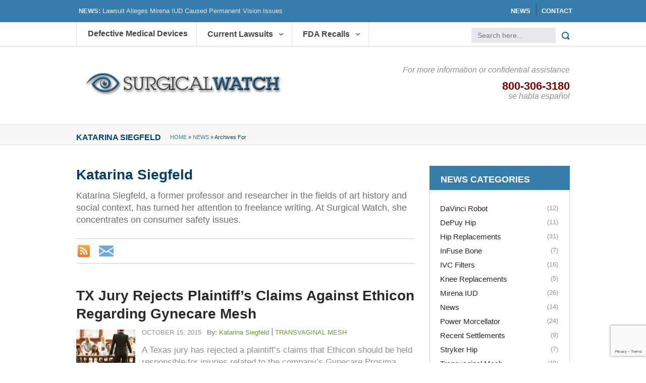

--- FILE ---
content_type: text/html; charset=UTF-8
request_url: https://surgicalwatch.com/author/katarina-siegfeld/
body_size: 18859
content:
<!DOCTYPE HTML>
<html xmlns="http://www.w3.org/1999/xhtml">
<head>

<meta name="google-site-verification" content="NKppgKNcbD9wp16NyfXV3Yc7r7JkBU3_ONM8BqgNO_0" />


		<!-- All in One SEO 4.8.9 - aioseo.com -->
	<meta name="description" content="Katarina Siegfeld, a former professor and researcher in the fields of art history and social context, has turned her attention to freelance writing. At Surgical Watch, she concentrates on consumer safety issues." />
	<meta name="robots" content="noindex, max-image-preview:large" />
	<meta name="keywords" content="transvaginal tape injury lawsuit,transvaginal mesh settlement,mirena iud lawsuit,depuy asr hip lawsuits,depuy pinnacle hip lawsuit,morcellation and cancer,boston scientific mesh verdict,transvaginal mesh lawsuit award,stryker rejuvenate hip lawsuits" />
	<link rel="canonical" href="https://surgicalwatch.com/author/katarina-siegfeld/" />
	<link rel="next" href="https://surgicalwatch.com/author/katarina-siegfeld/page/2/" />
	<meta name="generator" content="All in One SEO (AIOSEO) 4.8.9" />
		<script type="application/ld+json" class="aioseo-schema">
			{"@context":"https:\/\/schema.org","@graph":[{"@type":"BreadcrumbList","@id":"https:\/\/surgicalwatch.com\/author\/katarina-siegfeld\/#breadcrumblist","itemListElement":[{"@type":"ListItem","@id":"https:\/\/surgicalwatch.com#listItem","position":1,"name":"Home","item":"https:\/\/surgicalwatch.com","nextItem":{"@type":"ListItem","@id":"https:\/\/surgicalwatch.com\/author\/katarina-siegfeld\/#listItem","name":"Katarina Siegfeld"}},{"@type":"ListItem","@id":"https:\/\/surgicalwatch.com\/author\/katarina-siegfeld\/#listItem","position":2,"name":"Katarina Siegfeld","previousItem":{"@type":"ListItem","@id":"https:\/\/surgicalwatch.com#listItem","name":"Home"}}]},{"@type":"Organization","@id":"https:\/\/surgicalwatch.com\/#organization","name":"Surgical Watch","description":"Surgical Watch","url":"https:\/\/surgicalwatch.com\/"},{"@type":"Person","@id":"https:\/\/surgicalwatch.com\/author\/katarina-siegfeld\/#author","url":"https:\/\/surgicalwatch.com\/author\/katarina-siegfeld\/","name":"Katarina Siegfeld","image":{"@type":"ImageObject","@id":"https:\/\/surgicalwatch.com\/author\/katarina-siegfeld\/#authorImage","url":"https:\/\/secure.gravatar.com\/avatar\/7683bef1abda0de9035f36e12930078f55bb4fccee742bb29819040d2ceed906?s=96&d=mm&r=g","width":96,"height":96,"caption":"Katarina Siegfeld"},"mainEntityOfPage":{"@id":"https:\/\/surgicalwatch.com\/author\/katarina-siegfeld\/#profilepage"}},{"@type":"ProfilePage","@id":"https:\/\/surgicalwatch.com\/author\/katarina-siegfeld\/#profilepage","url":"https:\/\/surgicalwatch.com\/author\/katarina-siegfeld\/","name":"Katarina Siegfeld | Surgical Watch","description":"Katarina Siegfeld, a former professor and researcher in the fields of art history and social context, has turned her attention to freelance writing. At Surgical Watch, she concentrates on consumer safety issues.","inLanguage":"en-US","isPartOf":{"@id":"https:\/\/surgicalwatch.com\/#website"},"breadcrumb":{"@id":"https:\/\/surgicalwatch.com\/author\/katarina-siegfeld\/#breadcrumblist"},"dateCreated":"2014-02-03T14:56:42+00:00","mainEntity":{"@id":"https:\/\/surgicalwatch.com\/author\/katarina-siegfeld\/#author"}},{"@type":"WebSite","@id":"https:\/\/surgicalwatch.com\/#website","url":"https:\/\/surgicalwatch.com\/","name":"Surgical Watch","description":"Surgical Watch","inLanguage":"en-US","publisher":{"@id":"https:\/\/surgicalwatch.com\/#organization"}}]}
		</script>
		<!-- All in One SEO -->

<link rel='dns-prefetch' href='//fonts.googleapis.com' />
<link rel="alternate" type="application/rss+xml" title="Surgical Watch &raquo; Posts by Katarina Siegfeld Feed" href="https://surgicalwatch.com/author/katarina-siegfeld/feed/" />
		<!-- This site uses the Google Analytics by MonsterInsights plugin v9.9.0 - Using Analytics tracking - https://www.monsterinsights.com/ -->
		<!-- Note: MonsterInsights is not currently configured on this site. The site owner needs to authenticate with Google Analytics in the MonsterInsights settings panel. -->
					<!-- No tracking code set -->
				<!-- / Google Analytics by MonsterInsights -->
		<style id='wp-img-auto-sizes-contain-inline-css' type='text/css'>
img:is([sizes=auto i],[sizes^="auto," i]){contain-intrinsic-size:3000px 1500px}
/*# sourceURL=wp-img-auto-sizes-contain-inline-css */
</style>
<link rel='stylesheet' id='layerslider-css' href='https://surgicalwatch.com/wp-content/plugins/LayerSlider/static/layerslider/css/layerslider.css?ver=6.10.2' type='text/css' media='all' />
<link rel='stylesheet' id='ls-google-fonts-css' href='https://fonts.googleapis.com/css?family=Lato:100,300,regular,700,900%7COpen+Sans:300%7CIndie+Flower:regular%7COswald:300,regular,700&#038;subset=latin%2Clatin-ext' type='text/css' media='all' />
<style id='wp-emoji-styles-inline-css' type='text/css'>

	img.wp-smiley, img.emoji {
		display: inline !important;
		border: none !important;
		box-shadow: none !important;
		height: 1em !important;
		width: 1em !important;
		margin: 0 0.07em !important;
		vertical-align: -0.1em !important;
		background: none !important;
		padding: 0 !important;
	}
/*# sourceURL=wp-emoji-styles-inline-css */
</style>
<style id='wp-block-library-inline-css' type='text/css'>
:root{--wp-block-synced-color:#7a00df;--wp-block-synced-color--rgb:122,0,223;--wp-bound-block-color:var(--wp-block-synced-color);--wp-editor-canvas-background:#ddd;--wp-admin-theme-color:#007cba;--wp-admin-theme-color--rgb:0,124,186;--wp-admin-theme-color-darker-10:#006ba1;--wp-admin-theme-color-darker-10--rgb:0,107,160.5;--wp-admin-theme-color-darker-20:#005a87;--wp-admin-theme-color-darker-20--rgb:0,90,135;--wp-admin-border-width-focus:2px}@media (min-resolution:192dpi){:root{--wp-admin-border-width-focus:1.5px}}.wp-element-button{cursor:pointer}:root .has-very-light-gray-background-color{background-color:#eee}:root .has-very-dark-gray-background-color{background-color:#313131}:root .has-very-light-gray-color{color:#eee}:root .has-very-dark-gray-color{color:#313131}:root .has-vivid-green-cyan-to-vivid-cyan-blue-gradient-background{background:linear-gradient(135deg,#00d084,#0693e3)}:root .has-purple-crush-gradient-background{background:linear-gradient(135deg,#34e2e4,#4721fb 50%,#ab1dfe)}:root .has-hazy-dawn-gradient-background{background:linear-gradient(135deg,#faaca8,#dad0ec)}:root .has-subdued-olive-gradient-background{background:linear-gradient(135deg,#fafae1,#67a671)}:root .has-atomic-cream-gradient-background{background:linear-gradient(135deg,#fdd79a,#004a59)}:root .has-nightshade-gradient-background{background:linear-gradient(135deg,#330968,#31cdcf)}:root .has-midnight-gradient-background{background:linear-gradient(135deg,#020381,#2874fc)}:root{--wp--preset--font-size--normal:16px;--wp--preset--font-size--huge:42px}.has-regular-font-size{font-size:1em}.has-larger-font-size{font-size:2.625em}.has-normal-font-size{font-size:var(--wp--preset--font-size--normal)}.has-huge-font-size{font-size:var(--wp--preset--font-size--huge)}.has-text-align-center{text-align:center}.has-text-align-left{text-align:left}.has-text-align-right{text-align:right}.has-fit-text{white-space:nowrap!important}#end-resizable-editor-section{display:none}.aligncenter{clear:both}.items-justified-left{justify-content:flex-start}.items-justified-center{justify-content:center}.items-justified-right{justify-content:flex-end}.items-justified-space-between{justify-content:space-between}.screen-reader-text{border:0;clip-path:inset(50%);height:1px;margin:-1px;overflow:hidden;padding:0;position:absolute;width:1px;word-wrap:normal!important}.screen-reader-text:focus{background-color:#ddd;clip-path:none;color:#444;display:block;font-size:1em;height:auto;left:5px;line-height:normal;padding:15px 23px 14px;text-decoration:none;top:5px;width:auto;z-index:100000}html :where(.has-border-color){border-style:solid}html :where([style*=border-top-color]){border-top-style:solid}html :where([style*=border-right-color]){border-right-style:solid}html :where([style*=border-bottom-color]){border-bottom-style:solid}html :where([style*=border-left-color]){border-left-style:solid}html :where([style*=border-width]){border-style:solid}html :where([style*=border-top-width]){border-top-style:solid}html :where([style*=border-right-width]){border-right-style:solid}html :where([style*=border-bottom-width]){border-bottom-style:solid}html :where([style*=border-left-width]){border-left-style:solid}html :where(img[class*=wp-image-]){height:auto;max-width:100%}:where(figure){margin:0 0 1em}html :where(.is-position-sticky){--wp-admin--admin-bar--position-offset:var(--wp-admin--admin-bar--height,0px)}@media screen and (max-width:600px){html :where(.is-position-sticky){--wp-admin--admin-bar--position-offset:0px}}

/*# sourceURL=wp-block-library-inline-css */
</style><style id='global-styles-inline-css' type='text/css'>
:root{--wp--preset--aspect-ratio--square: 1;--wp--preset--aspect-ratio--4-3: 4/3;--wp--preset--aspect-ratio--3-4: 3/4;--wp--preset--aspect-ratio--3-2: 3/2;--wp--preset--aspect-ratio--2-3: 2/3;--wp--preset--aspect-ratio--16-9: 16/9;--wp--preset--aspect-ratio--9-16: 9/16;--wp--preset--color--black: #000000;--wp--preset--color--cyan-bluish-gray: #abb8c3;--wp--preset--color--white: #ffffff;--wp--preset--color--pale-pink: #f78da7;--wp--preset--color--vivid-red: #cf2e2e;--wp--preset--color--luminous-vivid-orange: #ff6900;--wp--preset--color--luminous-vivid-amber: #fcb900;--wp--preset--color--light-green-cyan: #7bdcb5;--wp--preset--color--vivid-green-cyan: #00d084;--wp--preset--color--pale-cyan-blue: #8ed1fc;--wp--preset--color--vivid-cyan-blue: #0693e3;--wp--preset--color--vivid-purple: #9b51e0;--wp--preset--gradient--vivid-cyan-blue-to-vivid-purple: linear-gradient(135deg,rgb(6,147,227) 0%,rgb(155,81,224) 100%);--wp--preset--gradient--light-green-cyan-to-vivid-green-cyan: linear-gradient(135deg,rgb(122,220,180) 0%,rgb(0,208,130) 100%);--wp--preset--gradient--luminous-vivid-amber-to-luminous-vivid-orange: linear-gradient(135deg,rgb(252,185,0) 0%,rgb(255,105,0) 100%);--wp--preset--gradient--luminous-vivid-orange-to-vivid-red: linear-gradient(135deg,rgb(255,105,0) 0%,rgb(207,46,46) 100%);--wp--preset--gradient--very-light-gray-to-cyan-bluish-gray: linear-gradient(135deg,rgb(238,238,238) 0%,rgb(169,184,195) 100%);--wp--preset--gradient--cool-to-warm-spectrum: linear-gradient(135deg,rgb(74,234,220) 0%,rgb(151,120,209) 20%,rgb(207,42,186) 40%,rgb(238,44,130) 60%,rgb(251,105,98) 80%,rgb(254,248,76) 100%);--wp--preset--gradient--blush-light-purple: linear-gradient(135deg,rgb(255,206,236) 0%,rgb(152,150,240) 100%);--wp--preset--gradient--blush-bordeaux: linear-gradient(135deg,rgb(254,205,165) 0%,rgb(254,45,45) 50%,rgb(107,0,62) 100%);--wp--preset--gradient--luminous-dusk: linear-gradient(135deg,rgb(255,203,112) 0%,rgb(199,81,192) 50%,rgb(65,88,208) 100%);--wp--preset--gradient--pale-ocean: linear-gradient(135deg,rgb(255,245,203) 0%,rgb(182,227,212) 50%,rgb(51,167,181) 100%);--wp--preset--gradient--electric-grass: linear-gradient(135deg,rgb(202,248,128) 0%,rgb(113,206,126) 100%);--wp--preset--gradient--midnight: linear-gradient(135deg,rgb(2,3,129) 0%,rgb(40,116,252) 100%);--wp--preset--font-size--small: 13px;--wp--preset--font-size--medium: 20px;--wp--preset--font-size--large: 36px;--wp--preset--font-size--x-large: 42px;--wp--preset--spacing--20: 0.44rem;--wp--preset--spacing--30: 0.67rem;--wp--preset--spacing--40: 1rem;--wp--preset--spacing--50: 1.5rem;--wp--preset--spacing--60: 2.25rem;--wp--preset--spacing--70: 3.38rem;--wp--preset--spacing--80: 5.06rem;--wp--preset--shadow--natural: 6px 6px 9px rgba(0, 0, 0, 0.2);--wp--preset--shadow--deep: 12px 12px 50px rgba(0, 0, 0, 0.4);--wp--preset--shadow--sharp: 6px 6px 0px rgba(0, 0, 0, 0.2);--wp--preset--shadow--outlined: 6px 6px 0px -3px rgb(255, 255, 255), 6px 6px rgb(0, 0, 0);--wp--preset--shadow--crisp: 6px 6px 0px rgb(0, 0, 0);}:where(.is-layout-flex){gap: 0.5em;}:where(.is-layout-grid){gap: 0.5em;}body .is-layout-flex{display: flex;}.is-layout-flex{flex-wrap: wrap;align-items: center;}.is-layout-flex > :is(*, div){margin: 0;}body .is-layout-grid{display: grid;}.is-layout-grid > :is(*, div){margin: 0;}:where(.wp-block-columns.is-layout-flex){gap: 2em;}:where(.wp-block-columns.is-layout-grid){gap: 2em;}:where(.wp-block-post-template.is-layout-flex){gap: 1.25em;}:where(.wp-block-post-template.is-layout-grid){gap: 1.25em;}.has-black-color{color: var(--wp--preset--color--black) !important;}.has-cyan-bluish-gray-color{color: var(--wp--preset--color--cyan-bluish-gray) !important;}.has-white-color{color: var(--wp--preset--color--white) !important;}.has-pale-pink-color{color: var(--wp--preset--color--pale-pink) !important;}.has-vivid-red-color{color: var(--wp--preset--color--vivid-red) !important;}.has-luminous-vivid-orange-color{color: var(--wp--preset--color--luminous-vivid-orange) !important;}.has-luminous-vivid-amber-color{color: var(--wp--preset--color--luminous-vivid-amber) !important;}.has-light-green-cyan-color{color: var(--wp--preset--color--light-green-cyan) !important;}.has-vivid-green-cyan-color{color: var(--wp--preset--color--vivid-green-cyan) !important;}.has-pale-cyan-blue-color{color: var(--wp--preset--color--pale-cyan-blue) !important;}.has-vivid-cyan-blue-color{color: var(--wp--preset--color--vivid-cyan-blue) !important;}.has-vivid-purple-color{color: var(--wp--preset--color--vivid-purple) !important;}.has-black-background-color{background-color: var(--wp--preset--color--black) !important;}.has-cyan-bluish-gray-background-color{background-color: var(--wp--preset--color--cyan-bluish-gray) !important;}.has-white-background-color{background-color: var(--wp--preset--color--white) !important;}.has-pale-pink-background-color{background-color: var(--wp--preset--color--pale-pink) !important;}.has-vivid-red-background-color{background-color: var(--wp--preset--color--vivid-red) !important;}.has-luminous-vivid-orange-background-color{background-color: var(--wp--preset--color--luminous-vivid-orange) !important;}.has-luminous-vivid-amber-background-color{background-color: var(--wp--preset--color--luminous-vivid-amber) !important;}.has-light-green-cyan-background-color{background-color: var(--wp--preset--color--light-green-cyan) !important;}.has-vivid-green-cyan-background-color{background-color: var(--wp--preset--color--vivid-green-cyan) !important;}.has-pale-cyan-blue-background-color{background-color: var(--wp--preset--color--pale-cyan-blue) !important;}.has-vivid-cyan-blue-background-color{background-color: var(--wp--preset--color--vivid-cyan-blue) !important;}.has-vivid-purple-background-color{background-color: var(--wp--preset--color--vivid-purple) !important;}.has-black-border-color{border-color: var(--wp--preset--color--black) !important;}.has-cyan-bluish-gray-border-color{border-color: var(--wp--preset--color--cyan-bluish-gray) !important;}.has-white-border-color{border-color: var(--wp--preset--color--white) !important;}.has-pale-pink-border-color{border-color: var(--wp--preset--color--pale-pink) !important;}.has-vivid-red-border-color{border-color: var(--wp--preset--color--vivid-red) !important;}.has-luminous-vivid-orange-border-color{border-color: var(--wp--preset--color--luminous-vivid-orange) !important;}.has-luminous-vivid-amber-border-color{border-color: var(--wp--preset--color--luminous-vivid-amber) !important;}.has-light-green-cyan-border-color{border-color: var(--wp--preset--color--light-green-cyan) !important;}.has-vivid-green-cyan-border-color{border-color: var(--wp--preset--color--vivid-green-cyan) !important;}.has-pale-cyan-blue-border-color{border-color: var(--wp--preset--color--pale-cyan-blue) !important;}.has-vivid-cyan-blue-border-color{border-color: var(--wp--preset--color--vivid-cyan-blue) !important;}.has-vivid-purple-border-color{border-color: var(--wp--preset--color--vivid-purple) !important;}.has-vivid-cyan-blue-to-vivid-purple-gradient-background{background: var(--wp--preset--gradient--vivid-cyan-blue-to-vivid-purple) !important;}.has-light-green-cyan-to-vivid-green-cyan-gradient-background{background: var(--wp--preset--gradient--light-green-cyan-to-vivid-green-cyan) !important;}.has-luminous-vivid-amber-to-luminous-vivid-orange-gradient-background{background: var(--wp--preset--gradient--luminous-vivid-amber-to-luminous-vivid-orange) !important;}.has-luminous-vivid-orange-to-vivid-red-gradient-background{background: var(--wp--preset--gradient--luminous-vivid-orange-to-vivid-red) !important;}.has-very-light-gray-to-cyan-bluish-gray-gradient-background{background: var(--wp--preset--gradient--very-light-gray-to-cyan-bluish-gray) !important;}.has-cool-to-warm-spectrum-gradient-background{background: var(--wp--preset--gradient--cool-to-warm-spectrum) !important;}.has-blush-light-purple-gradient-background{background: var(--wp--preset--gradient--blush-light-purple) !important;}.has-blush-bordeaux-gradient-background{background: var(--wp--preset--gradient--blush-bordeaux) !important;}.has-luminous-dusk-gradient-background{background: var(--wp--preset--gradient--luminous-dusk) !important;}.has-pale-ocean-gradient-background{background: var(--wp--preset--gradient--pale-ocean) !important;}.has-electric-grass-gradient-background{background: var(--wp--preset--gradient--electric-grass) !important;}.has-midnight-gradient-background{background: var(--wp--preset--gradient--midnight) !important;}.has-small-font-size{font-size: var(--wp--preset--font-size--small) !important;}.has-medium-font-size{font-size: var(--wp--preset--font-size--medium) !important;}.has-large-font-size{font-size: var(--wp--preset--font-size--large) !important;}.has-x-large-font-size{font-size: var(--wp--preset--font-size--x-large) !important;}
/*# sourceURL=global-styles-inline-css */
</style>

<style id='classic-theme-styles-inline-css' type='text/css'>
/*! This file is auto-generated */
.wp-block-button__link{color:#fff;background-color:#32373c;border-radius:9999px;box-shadow:none;text-decoration:none;padding:calc(.667em + 2px) calc(1.333em + 2px);font-size:1.125em}.wp-block-file__button{background:#32373c;color:#fff;text-decoration:none}
/*# sourceURL=/wp-includes/css/classic-themes.min.css */
</style>
<link rel='stylesheet' id='contact-form-7-css' href='https://surgicalwatch.com/wp-content/plugins/contact-form-7/includes/css/styles.css?ver=6.1.3' type='text/css' media='all' />
<link rel='stylesheet' id='rr-structured-data-css' href='https://surgicalwatch.com/wp-content/plugins/rr-structured-data/public/css/rr-structured-data-public.css?ver=1.0.0' type='text/css' media='all' />
<link rel='stylesheet' id='sw_style-css' href='https://surgicalwatch.com/wp-content/themes/sanders-theme/style.css?ver=20140406' type='text/css' media='all' />
<link rel='stylesheet' id='sw_device_style-css' href='https://surgicalwatch.com/wp-content/themes/sanders-theme/device-style.css?ver=1.01' type='text/css' media='screen and (max-width: 980px)' />
<link rel='stylesheet' id='fancybox-css' href='https://surgicalwatch.com/wp-content/plugins/easy-fancybox/fancybox/1.5.4/jquery.fancybox.min.css?ver=6.9' type='text/css' media='screen' />
<style id='fancybox-inline-css' type='text/css'>
#fancybox-outer{background:#fff}#fancybox-content{background:#fff;border-color:#fff;color:inherit;}#fancybox-title,#fancybox-title-float-main{color:#fff}
/*# sourceURL=fancybox-inline-css */
</style>
<link rel='stylesheet' id='heateor_sss_frontend_css-css' href='https://surgicalwatch.com/wp-content/plugins/sassy-social-share/public/css/sassy-social-share-public.css?ver=3.3.79' type='text/css' media='all' />
<style id='heateor_sss_frontend_css-inline-css' type='text/css'>
.heateor_sss_button_instagram span.heateor_sss_svg,a.heateor_sss_instagram span.heateor_sss_svg{background:radial-gradient(circle at 30% 107%,#fdf497 0,#fdf497 5%,#fd5949 45%,#d6249f 60%,#285aeb 90%)}.heateor_sss_horizontal_sharing .heateor_sss_svg,.heateor_sss_standard_follow_icons_container .heateor_sss_svg{color:#fff;border-width:0px;border-style:solid;border-color:transparent}.heateor_sss_horizontal_sharing .heateorSssTCBackground{color:#666}.heateor_sss_horizontal_sharing span.heateor_sss_svg:hover,.heateor_sss_standard_follow_icons_container span.heateor_sss_svg:hover{border-color:transparent;}.heateor_sss_vertical_sharing span.heateor_sss_svg,.heateor_sss_floating_follow_icons_container span.heateor_sss_svg{color:#fff;border-width:0px;border-style:solid;border-color:transparent;}.heateor_sss_vertical_sharing .heateorSssTCBackground{color:#666;}.heateor_sss_vertical_sharing span.heateor_sss_svg:hover,.heateor_sss_floating_follow_icons_container span.heateor_sss_svg:hover{border-color:transparent;}div.heateor_sss_horizontal_sharing .heateor_sss_square_count{display: block}@media screen and (max-width:783px) {.heateor_sss_vertical_sharing{display:none!important}}
/*# sourceURL=heateor_sss_frontend_css-inline-css */
</style>
<script type="text/javascript" src="https://surgicalwatch.com/wp-includes/js/jquery/jquery.min.js?ver=3.7.1" id="jquery-core-js"></script>
<script type="text/javascript" src="https://surgicalwatch.com/wp-includes/js/jquery/jquery-migrate.min.js?ver=3.4.1" id="jquery-migrate-js"></script>
<script type="text/javascript" src="https://surgicalwatch.com/wp-content/plugins/soundst-hidden-text/hidden_text.js?ver=1.1" id="jquery-toggle-js"></script>
<script type="text/javascript" id="layerslider-greensock-js-extra">
/* <![CDATA[ */
var LS_Meta = {"v":"6.10.2"};
//# sourceURL=layerslider-greensock-js-extra
/* ]]> */
</script>
<script type="text/javascript" src="https://surgicalwatch.com/wp-content/plugins/LayerSlider/static/layerslider/js/greensock.js?ver=1.19.0" id="layerslider-greensock-js"></script>
<script type="text/javascript" src="https://surgicalwatch.com/wp-content/plugins/LayerSlider/static/layerslider/js/layerslider.kreaturamedia.jquery.js?ver=6.10.2" id="layerslider-js"></script>
<script type="text/javascript" src="https://surgicalwatch.com/wp-content/plugins/LayerSlider/static/layerslider/js/layerslider.transitions.js?ver=6.10.2" id="layerslider-transitions-js"></script>
<script type="text/javascript" src="https://surgicalwatch.com/wp-content/plugins/rr-structured-data/public/js/rr-structured-data-public.js?ver=1.0.0" id="rr-structured-data-js"></script>
<script type="text/javascript" src="https://surgicalwatch.com/wp-content/themes/sanders-theme/js/jquery.validate.min.js?ver=1.0" id="jquery_validate-js"></script>
<script type="text/javascript" src="https://surgicalwatch.com/wp-content/themes/sanders-theme/js/additional-methods.js?ver=1.0" id="additional_methods-js"></script>
<script type="text/javascript" src="https://surgicalwatch.com/wp-content/themes/sanders-theme/js/site.js?ver=4" id="site-js"></script>
<meta name="generator" content="Powered by LayerSlider 6.10.2 - Multi-Purpose, Responsive, Parallax, Mobile-Friendly Slider Plugin for WordPress." />
<!-- LayerSlider updates and docs at: https://layerslider.kreaturamedia.com -->
<link rel="https://api.w.org/" href="https://surgicalwatch.com/wp-json/" /><link rel="alternate" title="JSON" type="application/json" href="https://surgicalwatch.com/wp-json/wp/v2/users/23" /><link rel="EditURI" type="application/rsd+xml" title="RSD" href="https://surgicalwatch.com/xmlrpc.php?rsd" />
<meta name="generator" content="WordPress 6.9" />
<style type="text/css">
		.toggle ul,
		.toggle {
			color: ;
			background:  !important;
			border: ;
		}
		.toggle ul {
			border: none !important;
			padding-left: 20px;
		}
		.toggle {
			margin-bottom: 10px;
		}
		.minus_image {
			color: ;
		}
		.plus_image {
			color: ;
		}
	</style><style type="text/css">.broken_link, a.broken_link {
	text-decoration: line-through;
}</style>
<!--
<link rel="stylesheet" type="text/css" media="all" href="https://surgicalwatch.com/wp-content/themes/sanders-theme/style.css?ver=20140406" />
<link rel="stylesheet" type="text/css" media="screen and (max-width: 980px)" href="https://surgicalwatch.com/wp-content/themes/sanders-theme/device-style.css?ver=1" />
-->

<meta name="viewport" content="width=device-width, initial-scale=1.0, minimum-scale=0.5, maximum-scale=1.5"/>
<script type="text/javascript" src="https://surgicalwatch.com/wp-content/themes/sanders-theme/js/share42.js"></script>
<script type="text/javascript">
		function getCookie(c_name) {
			var c_value = document.cookie;
			var c_start = c_value.indexOf(" " + c_name + "=");
			if (c_start == -1) {
				c_start = c_value.indexOf(c_name + "=");
			}
			if (c_start == -1) {
				c_value = null;
			} else {
				c_start = c_value.indexOf("=", c_start) + 1;
				var c_end = c_value.indexOf(";", c_start);
				if (c_end == -1) {
					c_end = c_value.length;
				}
				c_value = unescape(c_value.substring(c_start,c_end));
			}
			return c_value;
		}
	</script>
	<script type="text/javascript">
		function setcookie(name, value, expires, path, domain, secure) {	// Send a cookie
			expires instanceof Date ? expires = expires.toGMTString() : typeof(expires) == 'number' && (expires = (new Date(+(new Date) + expires * 1e3)).toGMTString());
			var r = [name + "=" + escape(value)], s, i;
			for(i in s = {expires: expires, path: path, domain: domain}){
				s[i] && r.push(i + "=" + s[i]);
			}
			return secure && r.push("secure"), document.cookie = r.join(";"), true;
		}
	</script>
	<script type="text/javascript">
		var desktop=getCookie("desktop");
		if (desktop!="true") {
			document.write('<link rel="stylesheet" media="screen and (max-width: 645px)" href="https://surgicalwatch.com/wp-content/themes/sanders-theme/mobile.css?v=14" type="text/css" />');
		}
	</script>
<!--
<script src="http://ajax.aspnetcdn.com/ajax/jquery.validate/1.11.1/jquery.validate.js"></script>
<script src="https://surgicalwatch.com/wp-content/themes/sanders-theme/js/jquery.jshowoff.min.js"></script>
<script src="https://surgicalwatch.com/wp-content/themes/sanders-theme/js/main-site.js?ver=121"></script>
-->

	<title>Katarina Siegfeld | Surgical Watch</title>
<!--[if lt IE 9]>
	<script>
		document.createElement('header');
		document.createElement('nav');
		document.createElement('section');
		document.createElement('article');
		document.createElement('aside');
		document.createElement('footer');
	</script>
	<script type="text/javascript">
        jQuery(document).ready(function(){
            jQuery('footer #menu-footer-top-links li:last').css('padding-right','0');
            jQuery('footer .social-area ul.social li:last').css('margin-right','0');
            var url = "https://surgicalwatch.com/wp-content/themes/sanders-theme/images/landing-second.jpg";
            jQuery('.page-template-landing-php #keypoints ul li:last h3').css('background','url('+url+') no-repeat center top');
            jQuery('footer .footer-bottom .copyright .menu-footer-links-container li:last').css('background','none').css('padding-right','0');
        });
	</script>
	<style>
		footer .main{
			margin-right: 78px;
		}
		footer #sign-up .email-field{
			line-height: 51px;
		}
		header #searchform .ie-search{
			line-height: 32px;
		}
		.page-template-landing-php .reviewform input[type="text"]{
			line-height: 30px;
		}
		.sidebar section form .select-wrapper select{
			background-color: rgba(255, 0, 0, 0.5);
		}
	</style>
<![endif]-->
<!--[if lt IE 8]>
	<style>
		header{
			display: block;
		}
		.wpcf7-form p span.wpcf7-form-control-wrap{
			float: left;
		}
		.page-template-landing-php .description ul li{
			padding: 0 0 4px 46px;
		}
	</style>
<![endif]-->
<!--[if IE]>
	<style>
		header{
			z-index:9999;
			top:0;
		}
		nav.top{
			z-index:auto;
			top:50;
		}
		.page-template-landing-php .reviewform textarea{
			overflow: auto;
		}
	</style>
<![endif]-->
<noscript>
	<style>
		#page-menu ul.menu li.parent:hover > ul.sub-menu{
			display: block;
		}
	</style>
</noscript>
</head>

<body class="archive author author-katarina-siegfeld author-23 wp-theme-sanders-theme">
	<header>
		<div id="extra-header">
			<div class="container">
				<div class="menu-top-nav-container"><ul id="menu-top-nav" class="menu"><li id="menu-item-6438" class="first-item menu-item menu-item-type-post_type menu-item-object-page current_page_parent menu-item-6438"><a href="https://surgicalwatch.com/news/">News</a></li>
<li id="menu-item-6437" class="last-item menu-item menu-item-type-post_type menu-item-object-page menu-item-6437"><a href="https://surgicalwatch.com/contact/">Contact</a></li>
</ul></div>				<p class="desktop">NEWS:
											<a href="https://surgicalwatch.com/2017/03/lawsuit-alleges-mirena-iud-caused-permanent-vision-issues/">Lawsuit Alleges Mirena IUD Caused Permanent Vision Issues</a>
											<a href="https://surgicalwatch.com/2017/02/younger-people-hip-knee-implants-higher-risk-revision-surgery-study-shows/">Younger People with Hip and Knee Implants at Higher Risk of Revision Surgery, Study Shows</a>
											<a href="https://surgicalwatch.com/2016/12/stealth-recall-atrium-c-qur-mesh-occurring-according-court-filing/">Stealth Recall of Atrium C-Qur Mesh Occurring, According to Court Filing</a>
											<a href="https://surgicalwatch.com/2016/10/bellwether-trial-selection-continues-ivc-filter-mdl/">Bellwether Trial Selection Continues in IVC Filter MDL</a>
											<a href="https://surgicalwatch.com/2016/09/lawsuit-claims-mirena-iud-caused-pseudotumor-cerebri-necessitated-brain-shunt/">Lawsuit Claims Mirena IUD Caused Pseudotumor Cerebri, Necessitated Brain Shunt</a>
									</p>
			</div>
		</div>
		<div class="mobile mobile-logo"><a href="https://surgicalwatch.com"></a></div>
		<div class="mobile mobile-top">
			<div class="m-menu-check">menu</div>
			<div class="m-phone alignright">
				<a href="tel:800-306-3180">800-306-3180</a>
			</div>
			<div class="clear"></div>
		</div>
		<nav class="top">
				<div class="container mobile">
					<div class="menu-main-nav-container"><ul id="menu-main-nav" class="menu"><li id="menu-item-6840" class="first-item menu-item menu-item-type-post_type menu-item-object-page menu-item-6840"><a href="https://surgicalwatch.com/defective-medical-devices/">Defective Medical Devices</a></li>
<li id="menu-item-6582" class="menu-item menu-item-type-post_type menu-item-object-page menu-item-has-children parent menu-item-6582"><a href="https://surgicalwatch.com/lawsuits/">Current Lawsuits</a>
<ul class="sub-menu">
	<li id="menu-item-7055" class="menu-item menu-item-type-post_type menu-item-object-page menu-item-7055"><a href="https://surgicalwatch.com/depuy-asr-hip/lawsuit/">DePuy ASR Hip</a></li>
	<li id="menu-item-7649" class="menu-item menu-item-type-post_type menu-item-object-page menu-item-7649"><a href="https://surgicalwatch.com/hip-replacement/lawsuit/">Hip Replacements</a></li>
	<li id="menu-item-8829" class="menu-item menu-item-type-post_type menu-item-object-page menu-item-8829"><a href="https://surgicalwatch.com/ivc-filters/lawsuit/">IVC Filters</a></li>
	<li id="menu-item-8265" class="menu-item menu-item-type-post_type menu-item-object-page menu-item-8265"><a href="https://surgicalwatch.com/power-morcellator/lawsuit/">Power Morcellator</a></li>
	<li id="menu-item-7058" class="menu-item menu-item-type-post_type menu-item-object-page menu-item-7058"><a href="https://surgicalwatch.com/stryker-hip-replacement/lawsuit/">Stryker Hip</a></li>
	<li id="menu-item-6887" class="menu-item menu-item-type-post_type menu-item-object-page menu-item-6887"><a href="https://surgicalwatch.com/transvaginal-mesh/lawsuit/">Transvaginal Mesh</a></li>
</ul>
</li>
<li id="menu-item-7504" class="menu-item menu-item-type-post_type menu-item-object-page menu-item-has-children parent menu-item-7504"><a href="https://surgicalwatch.com/fda-recalls/">FDA Recalls</a>
<ul class="sub-menu">
	<li id="menu-item-6954" class="menu-item menu-item-type-post_type menu-item-object-page menu-item-6954"><a href="https://surgicalwatch.com/depuy-asr-hip/recall/">DePuy ASR Recall</a></li>
	<li id="menu-item-6961" class="menu-item menu-item-type-post_type menu-item-object-page menu-item-6961"><a href="https://surgicalwatch.com/stryker-hip-replacement/recall/">Stryker Hip Recall</a></li>
	<li id="menu-item-7354" class="last-item menu-item menu-item-type-post_type menu-item-object-page menu-item-7354"><a href="https://surgicalwatch.com/transvaginal-mesh/recall/">Transvaginal Mesh Recall</a></li>
</ul>
</li>
</ul></div>					<form role="search" method="get" id="searchform" action="https://surgicalwatch.com/" >
	<input type="submit" id="searchsubmit" value="Search" />
	<input class="ie-search" type="search" placeholder="Search here..." value="" name="s" id="s" />
	</form>				</div>
				<div class="container desktop">
					<div class="menu-main-nav-container"><ul id="menu-main-nav-1" class="menu"><li class="first-item menu-item menu-item-type-post_type menu-item-object-page menu-item-6840"><a href="https://surgicalwatch.com/defective-medical-devices/">Defective Medical Devices</a></li>
<li class="menu-item menu-item-type-post_type menu-item-object-page menu-item-has-children parent menu-item-6582"><a href="https://surgicalwatch.com/lawsuits/">Current Lawsuits</a>
<ul class="sub-menu">
	<li class="menu-item menu-item-type-post_type menu-item-object-page menu-item-7055"><a href="https://surgicalwatch.com/depuy-asr-hip/lawsuit/">DePuy ASR Hip</a></li>
	<li class="menu-item menu-item-type-post_type menu-item-object-page menu-item-7649"><a href="https://surgicalwatch.com/hip-replacement/lawsuit/">Hip Replacements</a></li>
	<li class="menu-item menu-item-type-post_type menu-item-object-page menu-item-8829"><a href="https://surgicalwatch.com/ivc-filters/lawsuit/">IVC Filters</a></li>
	<li class="menu-item menu-item-type-post_type menu-item-object-page menu-item-8265"><a href="https://surgicalwatch.com/power-morcellator/lawsuit/">Power Morcellator</a></li>
	<li class="menu-item menu-item-type-post_type menu-item-object-page menu-item-7058"><a href="https://surgicalwatch.com/stryker-hip-replacement/lawsuit/">Stryker Hip</a></li>
	<li class="menu-item menu-item-type-post_type menu-item-object-page menu-item-6887"><a href="https://surgicalwatch.com/transvaginal-mesh/lawsuit/">Transvaginal Mesh</a></li>
</ul>
</li>
<li class="menu-item menu-item-type-post_type menu-item-object-page menu-item-has-children parent menu-item-7504"><a href="https://surgicalwatch.com/fda-recalls/">FDA Recalls</a>
<ul class="sub-menu">
	<li class="menu-item menu-item-type-post_type menu-item-object-page menu-item-6954"><a href="https://surgicalwatch.com/depuy-asr-hip/recall/">DePuy ASR Recall</a></li>
	<li class="menu-item menu-item-type-post_type menu-item-object-page menu-item-6961"><a href="https://surgicalwatch.com/stryker-hip-replacement/recall/">Stryker Hip Recall</a></li>
	<li class="last-item menu-item menu-item-type-post_type menu-item-object-page menu-item-7354"><a href="https://surgicalwatch.com/transvaginal-mesh/recall/">Transvaginal Mesh Recall</a></li>
</ul>
</li>
</ul></div>					<form role="search" method="get" id="searchform" action="https://surgicalwatch.com/" >
	<input type="submit" id="searchsubmit" value="Search" />
	<input class="ie-search" type="search" placeholder="Search here..." value="" name="s" id="s" />
	</form>				</div>
		</nav>
		<div class="container">
			<div class="logo">
				<a href="https://surgicalwatch.com">
				<img src="https://surgicalwatch.com/wp-content/themes/sanders-theme/images/logo.jpg" />
				</a>
			</div>
			<div class="phone">
				<div class="call">
					<div>For more information or confidential assistance</div>
					<span>800-306-3180</span>
					<div>se habla español </div>
				</div>
			</div>

		</div>
	</header>
	<div class="wrapper clear">
		<a id="top-anchor"></a>
<div id="breadcrumbs">
	<div class="container">
		<div class="label">
			Katarina Siegfeld		</div>
		<div class="breadcrumbs"><a href="https://surgicalwatch.com/">Home</a> &raquo; <a href="https://surgicalwatch.com/news/">News</a> &raquo; Archives for </div>	
	</div>
</div>
<div id="main-content">
	<div class="container">
		<div class="alignleft content">
			<div id="authorinfo">
								<h2>Katarina Siegfeld</h2>
				<p>Katarina Siegfeld, a former professor and researcher in the fields of art history and social context, has turned her attention to  freelance writing. At Surgical Watch, she concentrates on consumer safety issues.</p>
				<div class="clear"></div>
			</div>
			<div id="authorlinks">
				<ul>
					      				<li><a href="/author/katarina-siegfeld/feed/" target="_blank"><img src="https://surgicalwatch.com/wp-content/themes/sanders-theme/images/icon-rss.png" /></a></li>
      										<li class="mail"><a href="/cdn-cgi/l/email-protection#d3b8b2a7b2a1babdb293a0a6a1b4bab0b2bfa4b2a7b0bbfdb0bcbe" rel="author"><img src="https://surgicalwatch.com/wp-content/themes/sanders-theme/images/envelope-icon.jpg" /></a></li>
					      			</ul>
			</div>
								<article>
						<h2><a href="https://surgicalwatch.com/2015/10/tx-jury-rejects-plaintiffs-claims-against-ethicon-regarding-gynecare-mesh/" title="TX Jury Rejects Plaintiff’s Claims Against Ethicon Regarding Gynecare Mesh">TX Jury Rejects Plaintiff’s Claims Against Ethicon Regarding Gynecare Mesh</a></h2>
						<img width="117" height="100" src="https://surgicalwatch.com/wp-content/uploads/2014/08/lawyer-and-jurors-140x120.jpg" class="alignleft wp-post-image" alt="" decoding="async" />						<div class="post-info">
							<time datetime="2015-10-15" pubdate>October 15, 2015</time>
							<span class="author"><strong>By:</strong> <a href="https://surgicalwatch.com/author/katarina-siegfeld/" title="Posts by Katarina Siegfeld" rel="author">Katarina Siegfeld</a></span>
							<span class="category">
								<a href="https://surgicalwatch.com/category/transvaginal-mesh/">Transvaginal Mesh</a>							</span>
						</div>
						<div class="excerpt">
							A Texas jury has rejected a plaintiff’s claims that Ethicon should be held responsible for injuries related to the company’s Gynecare Prosima Pelvic Floor Repair System, implanted to treat pelvic organ prolapse. According to her complaint, the plaintiff was implanted with the Gynecare Promisa system on April of 2012 and... <a class="more" href="https://surgicalwatch.com/2015/10/tx-jury-rejects-plaintiffs-claims-against-ethicon-regarding-gynecare-mesh/" title="read more &raquo;">Read more &raquo;</a>						</div>
					</article>
					<div class="clear"></div>
										<article>
						<h2><a href="https://surgicalwatch.com/2015/08/texas-plaintiff-alleges-transvaginal-tape-injury/" title="Texas Plaintiff Alleges Transvaginal Tape Injury">Texas Plaintiff Alleges Transvaginal Tape Injury</a></h2>
						<img width="117" height="100" src="https://surgicalwatch.com/wp-content/uploads/2014/04/Johnson-Johnson-640x427-140x120.jpg" class="alignleft wp-post-image" alt="" decoding="async" />						<div class="post-info">
							<time datetime="2015-08-11" pubdate>August 11, 2015</time>
							<span class="author"><strong>By:</strong> <a href="https://surgicalwatch.com/author/katarina-siegfeld/" title="Posts by Katarina Siegfeld" rel="author">Katarina Siegfeld</a></span>
							<span class="category">
								<a href="https://surgicalwatch.com/category/transvaginal-mesh/">Transvaginal Mesh</a>							</span>
						</div>
						<div class="excerpt">
							In a complaint filed on August 5, a Texas plaintiff alleges that the transvaginal mesh device used to treat her urinary incontinence problem caused serious injuries. Margaret McMahen v. Johnson &amp; Johnson and Ethicon, Inc. was filed in U.S. District Court for the District of New Jersey, where the defendant is... <a class="more" href="https://surgicalwatch.com/2015/08/texas-plaintiff-alleges-transvaginal-tape-injury/" title="read more &raquo;">Read more &raquo;</a>						</div>
					</article>
					<div class="clear"></div>
										<article>
						<h2><a href="https://surgicalwatch.com/2015/05/first-boston-scientific-transvaginal-mesh-settlement-reached/" title="First Boston Scientific Transvaginal Mesh Settlement Reached">First Boston Scientific Transvaginal Mesh Settlement Reached</a></h2>
						<img width="117" height="100" src="https://surgicalwatch.com/wp-content/uploads/2014/04/vaginal-mesh-Image-506x311--140x120.jpg" class="alignleft wp-post-image" alt="" decoding="async" />						<div class="post-info">
							<time datetime="2015-05-05" pubdate>May 5, 2015</time>
							<span class="author"><strong>By:</strong> <a href="https://surgicalwatch.com/author/katarina-siegfeld/" title="Posts by Katarina Siegfeld" rel="author">Katarina Siegfeld</a></span>
							<span class="category">
								<a href="https://surgicalwatch.com/category/transvaginal-mesh/">Transvaginal Mesh</a>							</span>
						</div>
						<div class="excerpt">
							Boston Scientific has announced its first transvaginal mesh settlement to resolve a large number of lawsuits filed over its allegedly defective devices designed to treat stress urinary incontinence and other conditions in women. The company, which has stated that it is contending with over 25,000 such cases, reports that approximately... <a class="more" href="https://surgicalwatch.com/2015/05/first-boston-scientific-transvaginal-mesh-settlement-reached/" title="read more &raquo;">Read more &raquo;</a>						</div>
					</article>
					<div class="clear"></div>
										<article>
						<h2><a href="https://surgicalwatch.com/2015/03/mirena-lawsuit-filed-alleging-organ-perforation/" title="Mirena Lawsuit Filed Alleging Organ Perforation">Mirena Lawsuit Filed Alleging Organ Perforation</a></h2>
						<img width="117" height="100" src="https://surgicalwatch.com/wp-content/uploads/2014/05/Mirena_IntraUterine-System-550x600-140x120.jpg" class="alignleft wp-post-image" alt="" decoding="async" loading="lazy" />						<div class="post-info">
							<time datetime="2015-03-24" pubdate>March 24, 2015</time>
							<span class="author"><strong>By:</strong> <a href="https://surgicalwatch.com/author/katarina-siegfeld/" title="Posts by Katarina Siegfeld" rel="author">Katarina Siegfeld</a></span>
							<span class="category">
								<a href="https://surgicalwatch.com/category/mirena-iud/">Mirena IUD</a>							</span>
						</div>
						<div class="excerpt">
							A plaintiff has recently filed a Mirena IUD lawsuit in Massachusetts court over serious complications allegedly connected to the implantation of the popular birth control device. Lawyers for Carolyn Ferrara filed the case (# 3:15-cv-30045) on March 19 against Bayer Healthcare in the U.S. District Court, District of Massachusetts, Western... <a class="more" href="https://surgicalwatch.com/2015/03/mirena-lawsuit-filed-alleging-organ-perforation/" title="read more &raquo;">Read more &raquo;</a>						</div>
					</article>
					<div class="clear"></div>
										<article>
						<h2><a href="https://surgicalwatch.com/2015/02/special-master-appointed-encourage-bard-mesh-settlement/" title="Special Master Appointed to Encourage Bard Mesh Settlement">Special Master Appointed to Encourage Bard Mesh Settlement</a></h2>
						<img width="117" height="100" src="https://surgicalwatch.com/wp-content/uploads/2014/04/vaginal-mesh-Image-506x311--140x120.jpg" class="alignleft wp-post-image" alt="" decoding="async" loading="lazy" />						<div class="post-info">
							<time datetime="2015-02-24" pubdate>February 24, 2015</time>
							<span class="author"><strong>By:</strong> <a href="https://surgicalwatch.com/author/katarina-siegfeld/" title="Posts by Katarina Siegfeld" rel="author">Katarina Siegfeld</a></span>
							<span class="category">
								<a href="https://surgicalwatch.com/category/transvaginal-mesh/">Transvaginal Mesh</a>							</span>
						</div>
						<div class="excerpt">
							A Special Master has been appointed to encourage a transvaginal mesh settlement between manufacturer C.R. Bard and the more than 10,000 plaintiffs who have brought suit against the company over injuries allegedly caused by their mesh products. The lawsuits have been consolidated as part of a multidistrict litigation designed to... <a class="more" href="https://surgicalwatch.com/2015/02/special-master-appointed-encourage-bard-mesh-settlement/" title="read more &raquo;">Read more &raquo;</a>						</div>
					</article>
					<div class="clear"></div>
										<article>
						<h2><a href="https://surgicalwatch.com/2015/01/case-management-order-extends-depuy-asr-hip-lawsuit-deadline/" title="Case Management Order Extends DePuy ASR Hip Lawsuit Deadline">Case Management Order Extends DePuy ASR Hip Lawsuit Deadline</a></h2>
						<img width="117" height="100" src="https://surgicalwatch.com/wp-content/uploads/2014/04/Johnson-Johnson-640x427-140x120.jpg" class="alignleft wp-post-image" alt="" decoding="async" loading="lazy" />						<div class="post-info">
							<time datetime="2015-01-20" pubdate>January 20, 2015</time>
							<span class="author"><strong>By:</strong> <a href="https://surgicalwatch.com/author/katarina-siegfeld/" title="Posts by Katarina Siegfeld" rel="author">Katarina Siegfeld</a></span>
							<span class="category">
								<a href="https://surgicalwatch.com/category/depuy-hip/">DePuy Hip</a>							</span>
						</div>
						<div class="excerpt">
							A revised case management order has extended the deadline for DePuy ASR hip lawsuits whose plaintiffs had not yet undergone revision surgery and had previously been ordered to either accept a dismissal of their case or complete the discovery phase of their lawsuit within 90 days of the deadline. The... <a class="more" href="https://surgicalwatch.com/2015/01/case-management-order-extends-depuy-asr-hip-lawsuit-deadline/" title="read more &raquo;">Read more &raquo;</a>						</div>
					</article>
					<div class="clear"></div>
										<article>
						<h2><a href="https://surgicalwatch.com/2015/01/depuy-pinnacle-hip-lawsuit-filed-metal-poisoning/" title="DePuy Pinnacle Hip Lawsuit Filed Over Metal Poisoning">DePuy Pinnacle Hip Lawsuit Filed Over Metal Poisoning</a></h2>
						<img width="117" height="100" src="https://surgicalwatch.com/wp-content/uploads/2014/02/scales-personal-injury-low-140x120.jpg" class="alignleft wp-post-image" alt="" decoding="async" loading="lazy" />						<div class="post-info">
							<time datetime="2015-01-06" pubdate>January 6, 2015</time>
							<span class="author"><strong>By:</strong> <a href="https://surgicalwatch.com/author/katarina-siegfeld/" title="Posts by Katarina Siegfeld" rel="author">Katarina Siegfeld</a></span>
							<span class="category">
								<a href="https://surgicalwatch.com/category/depuy-hip/">DePuy Hip</a>							</span>
						</div>
						<div class="excerpt">
							Another DePuy Pinnacle hip lawsuit has been filed over metallosis (or metal poisoning), an alleged result of the flawed hip replacement construction which caused the plaintiff discomfort and damage and necessitated follow-up surgery. The complaint contends that the defendant, DePuy Orthopaedics, Inc. (a subsidiary corporation of Johnson &amp; Johnson) produced... <a class="more" href="https://surgicalwatch.com/2015/01/depuy-pinnacle-hip-lawsuit-filed-metal-poisoning/" title="read more &raquo;">Read more &raquo;</a>						</div>
					</article>
					<div class="clear"></div>
										<article>
						<h2><a href="https://surgicalwatch.com/2014/12/new-johns-hopkins-protocol-regarding-morcellation-cancer-risks/" title="New Johns Hopkins Protocol Regarding Morcellation and Cancer Risks">New Johns Hopkins Protocol Regarding Morcellation and Cancer Risks</a></h2>
						<img width="117" height="100" src="https://surgicalwatch.com/wp-content/uploads/2014/02/doctors-in-surgery-609-x-480-low-140x120.jpg" class="alignleft wp-post-image" alt="" decoding="async" loading="lazy" />						<div class="post-info">
							<time datetime="2014-12-23" pubdate>December 23, 2014</time>
							<span class="author"><strong>By:</strong> <a href="https://surgicalwatch.com/author/katarina-siegfeld/" title="Posts by Katarina Siegfeld" rel="author">Katarina Siegfeld</a></span>
							<span class="category">
								<a href="https://surgicalwatch.com/category/power-morcellator/">Power Morcellator</a>							</span>
						</div>
						<div class="excerpt">
							Citing the link between power morcellation and the risk of spreading cancer, The Johns Hopkins University has adopted a new protocol regarding the use of the surgical tool in uterine surgery. Surgeons will not use the power morcellator tool at all during hysterectomy or myomectomy (surgery to remove uterine fibroids)... <a class="more" href="https://surgicalwatch.com/2014/12/new-johns-hopkins-protocol-regarding-morcellation-cancer-risks/" title="read more &raquo;">Read more &raquo;</a>						</div>
					</article>
					<div class="clear"></div>
										<article>
						<h2><a href="https://surgicalwatch.com/2014/10/damages-reduced-34-million-boston-scientific-mesh-verdict/" title="Damages Reduced to $34 Million in Boston Scientific Mesh Verdict">Damages Reduced to $34 Million in Boston Scientific Mesh Verdict</a></h2>
						<img width="117" height="100" src="https://surgicalwatch.com/wp-content/uploads/2014/08/lawyer-and-jurors-140x120.jpg" class="alignleft wp-post-image" alt="" decoding="async" loading="lazy" />						<div class="post-info">
							<time datetime="2014-10-15" pubdate>October 15, 2014</time>
							<span class="author"><strong>By:</strong> <a href="https://surgicalwatch.com/author/katarina-siegfeld/" title="Posts by Katarina Siegfeld" rel="author">Katarina Siegfeld</a></span>
							<span class="category">
								<a href="https://surgicalwatch.com/category/transvaginal-mesh/">Transvaginal Mesh</a>							</span>
						</div>
						<div class="excerpt">
							Damages awarded to the plaintiff in a Boston Scientific mesh verdict last month have been reduced by half in compliance with a Texas statute capping punitive damages. Last month, a Dallas jury determined that plaintiff Martha Salazar should receive approximately $23 million in compensatory damages for the pain and suffering... <a class="more" href="https://surgicalwatch.com/2014/10/damages-reduced-34-million-boston-scientific-mesh-verdict/" title="read more &raquo;">Read more &raquo;</a>						</div>
					</article>
					<div class="clear"></div>
										<article>
						<h2><a href="https://surgicalwatch.com/2014/10/more-stryker-rejuvenate-hip-lawsuits-eligible-1st-trials/" title="More Stryker Rejuvenate Hip Lawsuits Eligible for 1st Trials">More Stryker Rejuvenate Hip Lawsuits Eligible for 1st Trials</a></h2>
						<img width="117" height="100" src="https://surgicalwatch.com/wp-content/uploads/2014/04/Stryker-sign-550-x-425-140x120.jpg" class="alignleft wp-post-image" alt="" decoding="async" loading="lazy" />						<div class="post-info">
							<time datetime="2014-10-01" pubdate>October 1, 2014</time>
							<span class="author"><strong>By:</strong> <a href="https://surgicalwatch.com/author/katarina-siegfeld/" title="Posts by Katarina Siegfeld" rel="author">Katarina Siegfeld</a></span>
							<span class="category">
								<a href="https://surgicalwatch.com/category/stryker-hip/">Stryker Hip</a>							</span>
						</div>
						<div class="excerpt">
							The federal judge presiding over hundreds of Stryker Rejuvenate and ABG II hip lawsuits in Minnesota has issued an order expanding the pool of lawsuits eligible for preliminary or “bellwether” trials to take place next summer. The order, issued on September 19 by Judge Donovan Frank, establishes that both parties... <a class="more" href="https://surgicalwatch.com/2014/10/more-stryker-rejuvenate-hip-lawsuits-eligible-1st-trials/" title="read more &raquo;">Read more &raquo;</a>						</div>
					</article>
					<div class="clear"></div>
					<div class='wp-pagenavi' role='navigation'>
<span aria-current='page' class='current'>1</span><a class="page larger" title="Page 2" href="https://surgicalwatch.com/author/katarina-siegfeld/page/2/">2</a><a class="nextpostslink" rel="next" aria-label="Next Page" href="https://surgicalwatch.com/author/katarina-siegfeld/page/2/">More</a>
</div>		</div>
		<div class="alignright sidebar">
			<div class="news">
				<div class="widget-body"><span class="widgetheading">News Categories</span>
			<ul>
					<li class="cat-item cat-item-191"><a href="https://surgicalwatch.com/category/davinci-robot/">DaVinci Robot</a> (12)
</li>
	<li class="cat-item cat-item-187"><a href="https://surgicalwatch.com/category/depuy-hip/">DePuy Hip</a> (11)
</li>
	<li class="cat-item cat-item-190"><a href="https://surgicalwatch.com/category/hip-replacements/">Hip Replacements</a> (31)
</li>
	<li class="cat-item cat-item-192"><a href="https://surgicalwatch.com/category/infuse-bone/">InFuse Bone</a> (7)
</li>
	<li class="cat-item cat-item-174"><a href="https://surgicalwatch.com/category/ivc-filters/">IVC Filters</a> (16)
</li>
	<li class="cat-item cat-item-193"><a href="https://surgicalwatch.com/category/knee-replacements/">Knee Replacements</a> (5)
</li>
	<li class="cat-item cat-item-189"><a href="https://surgicalwatch.com/category/mirena-iud/">Mirena IUD</a> (26)
</li>
	<li class="cat-item cat-item-26"><a href="https://surgicalwatch.com/category/news/">News</a> (14)
</li>
	<li class="cat-item cat-item-149"><a href="https://surgicalwatch.com/category/power-morcellator/">Power Morcellator</a> (24)
</li>
	<li class="cat-item cat-item-29"><a href="https://surgicalwatch.com/category/recent-settlements/">Recent Settlements</a> (9)
</li>
	<li class="cat-item cat-item-194"><a href="https://surgicalwatch.com/category/stryker-hip/">Stryker Hip</a> (7)
</li>
	<li class="cat-item cat-item-188"><a href="https://surgicalwatch.com/category/transvaginal-mesh/">Transvaginal Mesh</a> (40)
</li>
	<li class="cat-item cat-item-1"><a href="https://surgicalwatch.com/category/uncategorized/">Uncategorized</a> (2)
</li>
	<li class="cat-item cat-item-195"><a href="https://surgicalwatch.com/category/zimmer-hip/">Zimmer Hip</a> (4)
</li>
			</ul>

			</div>			</div>
		</div>
	</div>
</div><!-- #main-content ending -->
<div class="clear"></div>
</div><!-- end .wrapper -->
<footer>

	


	<div id="sign-up">
		<div class="container">
			<span class="title"><span>Sign Up for Lawsuit Updates</span></span>
									<div class="textwidget"><div class="textwidget send_form">
				<form action="http://visitor.r20.constantcontact.com/d.jsp" target="_blank" method="post" "="" id="mailing-list">
				<input type="hidden" name="llr" value="ihmamieab">
				<input type="hidden" name="m" value="1104087625960">
				<input type="hidden" name="p" value="oi">

				<span><label for="email" class="hidden" style="display: none;">Email</label><input id="email_" maxlength="80" name="ea" size="30" type="text" class="email required error" placeholder="email address">
				<input type="submit" value="SEND" class="submit">
			<div class="warning_message hidden">This field is required.</div>

</form>
	</div></div>
				</div>
	</div>
	<div id="about" class="desktop">
		<div class="container">
			<div class="main alignleft">
				<div class="description">
					<div class="title">About Surgical Watch</div>			<div class="textwidget">SurgicalWatch.com provides up to date information on lawsuits involving defective medical devices that affect US patients and consumers. This website is sponsored by Eisbrouch Marsh, LLC, a national law firm with principal offices located at 50 Main Street Hackensack, NJ 07601. The information on this website is not intended as legal advice, visitors should seek legal counsel when making decisions. If you find a fact that is not accurate, please notify the webmaster.</div>
						</div>
			</div>
			<div class="social-area alignright">
				<div class="title">Connect With Us</div>			<div class="textwidget"><ul class="social">
		<li><a href="https://www.facebook.com/surgicalwatch"  target="_blank"><img src="/wp-content/themes/sanders-theme/images/fb.png"></a></li>
		<li><a href="https://twitter.com/surgicalwatch/" target=_blank"><img src="/wp-content/themes/sanders-theme/images/tw.png"></a></li>
		
<li><a href="/feed/" target=_blank"><img src="/wp-content/themes/sanders-theme/images/rss.png"></a></li>
		<li class="clear">&nbsp;</li>
</ul></div>
					</div>
			<div class="clear"></div>
		</div>
	</div>
	<div class="footer-top">
		<div class="container">
			<div class="main alignleft">
				<div id="menu-footer-top-links">
					<div class="menu-footer-links-upper-container"><ul id="menu-footer-links-upper" class="menu"><li id="menu-item-7490" class="first-item menu-item menu-item-type-post_type menu-item-object-page menu-item-7490"><a href="https://surgicalwatch.com/defective-medical-devices/">Defective Medical Devices</a></li>
<li id="menu-item-7489" class="menu-item menu-item-type-post_type menu-item-object-page menu-item-7489"><a href="https://surgicalwatch.com/lawsuits/">Current Lawsuits</a></li>
<li id="menu-item-71" class="last-item menu-item menu-item-type-post_type menu-item-object-page menu-item-71"><a href="https://surgicalwatch.com/about/">About</a></li>
</ul></div>				</div>
				<br />
				<div class="menu-footer-links-upper2-container"><ul id="menu-footer-links-upper2" class="menu"><li id="menu-item-16" class="first-item menu-item menu-item-type-post_type menu-item-object-page current_page_parent menu-item-16"><a href="https://surgicalwatch.com/news/">News</a></li>
<li id="menu-item-18" class="last-item menu-item menu-item-type-post_type menu-item-object-page menu-item-18"><a href="https://surgicalwatch.com/contact/">Contact</a></li>
</ul></div>			</div>
			<div class="alignright">
				<div class="copy-place">
<a title="Search Engine Optimization" href="http://rankdog.com/services/seo/" target="_blank" rel="nofollow">SEO</a> by <a title="RankDog.com" href="http://rankdog.com/" target="_blank" rel="nofollow">Rankdog</a>
</div>


			</div>
		</div>
	</div>
	<div class="footer-bottom">
		<div class="container">
			<div class="copyright desktop">
							<div class="textwidget"><div class="disclamer">Using this site does not create a lawyer-client relationship and sending information by phone or email is not intended to. Injuries from surgical devices are serious and visitors should always consult a physician for health matters. Surgical Watch assumes no responsibility for injuries sustained and/or advice requested by visitors. This website contains attorney advertising. Although clients may win monetary awards these results cannot be used to predict similar outcomes.

&nbsp;&nbsp;&nbsp;


</div>
		DePuy Hip			<div class="textwidget"><div class="reviewform">
<span class="widgetheading">Free Lawsuit Review</span>
<section>
  <h3>Have You Received a DePuy Hip Replacement?</h3>
  <p>You may be eligible for financial compensation</p>
<div class="call">Call 800.306.3180 <span>24 hours</span></div>

<div class="wpcf7 no-js" id="wpcf7-f9361-o1" lang="en-US" dir="ltr" data-wpcf7-id="9361">
<div class="screen-reader-response"><p role="status" aria-live="polite" aria-atomic="true"></p> <ul></ul></div>
<form action="/author/katarina-siegfeld/#wpcf7-f9361-o1" method="post" class="wpcf7-form init" aria-label="Contact form" novalidate="novalidate" data-status="init">
<fieldset class="hidden-fields-container"><input type="hidden" name="_wpcf7" value="9361" /><input type="hidden" name="_wpcf7_version" value="6.1.3" /><input type="hidden" name="_wpcf7_locale" value="en_US" /><input type="hidden" name="_wpcf7_unit_tag" value="wpcf7-f9361-o1" /><input type="hidden" name="_wpcf7_container_post" value="0" /><input type="hidden" name="_wpcf7_posted_data_hash" value="" /><input type="hidden" name="_wpcf7_recaptcha_response" value="" />
</fieldset>
<p><span class="wpcf7-form-control-wrap" data-name="first-name"><input size="20" maxlength="40" class="wpcf7-form-control wpcf7-text required firstName" id="first_name" aria-invalid="false" placeholder="First Name" value="" type="text" name="first-name" /></span>
</p>
<p><span class="wpcf7-form-control-wrap" data-name="last-name"><input size="20" maxlength="40" class="wpcf7-form-control wpcf7-text required lastName" id="last_name" aria-invalid="false" placeholder="Last Name" value="" type="text" name="last-name" /></span>
</p>
<p><span class="wpcf7-form-control-wrap" data-name="device-used"><input size="20" maxlength="40" class="wpcf7-form-control wpcf7-text required Deviceused" id="device-used" aria-invalid="false" placeholder="Device used" value="" type="text" name="device-used" /></span>
</p>
<p><span class="wpcf7-form-control-wrap" data-name="webtolead_email1"><input size="20" maxlength="80" class="wpcf7-form-control wpcf7-text wpcf7-validates-as-required required email" id="webtolead_email1" aria-required="true" aria-invalid="false" placeholder="Email" value="" type="text" name="webtolead_email1" /></span>
</p>
<p><span class="wpcf7-form-control-wrap" data-name="daytime_phone_c"><input size="20" maxlength="40" class="wpcf7-form-control wpcf7-text required numericspace" id="daytime_phone_c" aria-invalid="false" placeholder="Daytime phone" value="" type="text" name="daytime_phone_c" /></span>
</p>
<p><span class="wpcf7-form-control-wrap" data-name="phone_mobile"><input size="20" maxlength="40" class="wpcf7-form-control wpcf7-text" id="phone_mobile" aria-invalid="false" placeholder="Cell phone (optional)" value="" type="text" name="phone_mobile" /></span>
</p>
<p><span class="wpcf7-form-control-wrap" data-name="description_injuries_c"><textarea cols="40" rows="3" maxlength="2000" class="wpcf7-form-control wpcf7-textarea" id="description_injuries_c" aria-invalid="false" placeholder="Tell us more about your case" name="description_injuries_c"></textarea></span>
</p>
<p>

</p>
<p><input class="wpcf7-form-control wpcf7-submit has-spinner" type="submit" value="Review My Case" />
</p><div class="wpcf7-response-output" aria-hidden="true"></div>
</form>
</div>


<img src="http://injurylawyer-news.com/wp-content/themes/injurylawyer-news/images/lock.gif" class="lock" />
  <div class="disclaimer">
    <p>By submitting. I consent to the terms in Surgical Watch Privacy Policy & Disclaimer.</p>
  </div>
  </section> </div>
</div>
		Hip Replacements			<div class="textwidget"><div class="reviewform">
<span class="widgetheading">Free Lawsuit Review</span>
<section>
  <h3>Have You Received a Hip Replacement?</h3>
  <p>You may be eligible for financial compensation</p>
<div class="call">Call 800.306.3180 <span>24 hours</span></div>

<div class="wpcf7 no-js" id="wpcf7-f9361-o2" lang="en-US" dir="ltr" data-wpcf7-id="9361">
<div class="screen-reader-response"><p role="status" aria-live="polite" aria-atomic="true"></p> <ul></ul></div>
<form action="/author/katarina-siegfeld/#wpcf7-f9361-o2" method="post" class="wpcf7-form init" aria-label="Contact form" novalidate="novalidate" data-status="init">
<fieldset class="hidden-fields-container"><input type="hidden" name="_wpcf7" value="9361" /><input type="hidden" name="_wpcf7_version" value="6.1.3" /><input type="hidden" name="_wpcf7_locale" value="en_US" /><input type="hidden" name="_wpcf7_unit_tag" value="wpcf7-f9361-o2" /><input type="hidden" name="_wpcf7_container_post" value="0" /><input type="hidden" name="_wpcf7_posted_data_hash" value="" /><input type="hidden" name="_wpcf7_recaptcha_response" value="" />
</fieldset>
<p><span class="wpcf7-form-control-wrap" data-name="first-name"><input size="20" maxlength="40" class="wpcf7-form-control wpcf7-text required firstName" aria-invalid="false" placeholder="First Name" value="" type="text" name="first-name" /></span>
</p>
<p><span class="wpcf7-form-control-wrap" data-name="last-name"><input size="20" maxlength="40" class="wpcf7-form-control wpcf7-text required lastName" aria-invalid="false" placeholder="Last Name" value="" type="text" name="last-name" /></span>
</p>
<p><span class="wpcf7-form-control-wrap" data-name="device-used"><input size="20" maxlength="40" class="wpcf7-form-control wpcf7-text required Deviceused" aria-invalid="false" placeholder="Device used" value="" type="text" name="device-used" /></span>
</p>
<p><span class="wpcf7-form-control-wrap" data-name="webtolead_email1"><input size="20" maxlength="80" class="wpcf7-form-control wpcf7-text wpcf7-validates-as-required required email" aria-required="true" aria-invalid="false" placeholder="Email" value="" type="text" name="webtolead_email1" /></span>
</p>
<p><span class="wpcf7-form-control-wrap" data-name="daytime_phone_c"><input size="20" maxlength="40" class="wpcf7-form-control wpcf7-text required numericspace" aria-invalid="false" placeholder="Daytime phone" value="" type="text" name="daytime_phone_c" /></span>
</p>
<p><span class="wpcf7-form-control-wrap" data-name="phone_mobile"><input size="20" maxlength="40" class="wpcf7-form-control wpcf7-text" aria-invalid="false" placeholder="Cell phone (optional)" value="" type="text" name="phone_mobile" /></span>
</p>
<p><span class="wpcf7-form-control-wrap" data-name="description_injuries_c"><textarea cols="40" rows="3" maxlength="2000" class="wpcf7-form-control wpcf7-textarea" aria-invalid="false" placeholder="Tell us more about your case" name="description_injuries_c"></textarea></span>
</p>
<p>

</p>
<p><input class="wpcf7-form-control wpcf7-submit has-spinner" type="submit" value="Review My Case" />
</p><div class="wpcf7-response-output" aria-hidden="true"></div>
</form>
</div>


<img src="http://injurylawyer-news.com/wp-content/themes/injurylawyer-news/images/lock.gif" class="lock" />
  <div class="disclaimer">
    <p>By submitting. I consent to the terms in Surgical Watch Privacy Policy & Disclaimer.</p>
  </div>
  </section> </div>
</div>
		IVC Filters			<div class="textwidget"><div class="reviewform">
<span class="widgetheading">Free Lawsuit Review</span>
<section>
  <h3>Have You Received an IVC Filter?</h3>
  <p>You may be eligible for financial compensation</p>
<div class="call">Call 800.306.3180 <span>24 hours</span></div>

<div class="wpcf7 no-js" id="wpcf7-f9361-o3" lang="en-US" dir="ltr" data-wpcf7-id="9361">
<div class="screen-reader-response"><p role="status" aria-live="polite" aria-atomic="true"></p> <ul></ul></div>
<form action="/author/katarina-siegfeld/#wpcf7-f9361-o3" method="post" class="wpcf7-form init" aria-label="Contact form" novalidate="novalidate" data-status="init">
<fieldset class="hidden-fields-container"><input type="hidden" name="_wpcf7" value="9361" /><input type="hidden" name="_wpcf7_version" value="6.1.3" /><input type="hidden" name="_wpcf7_locale" value="en_US" /><input type="hidden" name="_wpcf7_unit_tag" value="wpcf7-f9361-o3" /><input type="hidden" name="_wpcf7_container_post" value="0" /><input type="hidden" name="_wpcf7_posted_data_hash" value="" /><input type="hidden" name="_wpcf7_recaptcha_response" value="" />
</fieldset>
<p><span class="wpcf7-form-control-wrap" data-name="first-name"><input size="20" maxlength="40" class="wpcf7-form-control wpcf7-text required firstName" aria-invalid="false" placeholder="First Name" value="" type="text" name="first-name" /></span>
</p>
<p><span class="wpcf7-form-control-wrap" data-name="last-name"><input size="20" maxlength="40" class="wpcf7-form-control wpcf7-text required lastName" aria-invalid="false" placeholder="Last Name" value="" type="text" name="last-name" /></span>
</p>
<p><span class="wpcf7-form-control-wrap" data-name="device-used"><input size="20" maxlength="40" class="wpcf7-form-control wpcf7-text required Deviceused" aria-invalid="false" placeholder="Device used" value="" type="text" name="device-used" /></span>
</p>
<p><span class="wpcf7-form-control-wrap" data-name="webtolead_email1"><input size="20" maxlength="80" class="wpcf7-form-control wpcf7-text wpcf7-validates-as-required required email" aria-required="true" aria-invalid="false" placeholder="Email" value="" type="text" name="webtolead_email1" /></span>
</p>
<p><span class="wpcf7-form-control-wrap" data-name="daytime_phone_c"><input size="20" maxlength="40" class="wpcf7-form-control wpcf7-text required numericspace" aria-invalid="false" placeholder="Daytime phone" value="" type="text" name="daytime_phone_c" /></span>
</p>
<p><span class="wpcf7-form-control-wrap" data-name="phone_mobile"><input size="20" maxlength="40" class="wpcf7-form-control wpcf7-text" aria-invalid="false" placeholder="Cell phone (optional)" value="" type="text" name="phone_mobile" /></span>
</p>
<p><span class="wpcf7-form-control-wrap" data-name="description_injuries_c"><textarea cols="40" rows="3" maxlength="2000" class="wpcf7-form-control wpcf7-textarea" aria-invalid="false" placeholder="Tell us more about your case" name="description_injuries_c"></textarea></span>
</p>
<p>

</p>
<p><input class="wpcf7-form-control wpcf7-submit has-spinner" type="submit" value="Review My Case" />
</p><div class="wpcf7-response-output" aria-hidden="true"></div>
</form>
</div>


<img src="http://injurylawyer-news.com/wp-content/themes/injurylawyer-news/images/lock.gif" class="lock" />
  <div class="disclaimer">
    <p>By submitting. I consent to the terms in Surgical Watch Privacy Policy & Disclaimer.</p>
  </div>
  </section> </div>
</div>
		Morcellator			<div class="textwidget"><div class="reviewform">
<span class="widgetheading">Free Lawsuit Review</span>
<section>
  <h3>Were you diagnosed with Cancer after Morcellator Surgery?</h3>
  <p>You may be eligible for financial compensation</p>
<div class="call">Call 800.306.3180 <span>24 hours</span></div>

<div class="wpcf7 no-js" id="wpcf7-f9361-o4" lang="en-US" dir="ltr" data-wpcf7-id="9361">
<div class="screen-reader-response"><p role="status" aria-live="polite" aria-atomic="true"></p> <ul></ul></div>
<form action="/author/katarina-siegfeld/#wpcf7-f9361-o4" method="post" class="wpcf7-form init" aria-label="Contact form" novalidate="novalidate" data-status="init">
<fieldset class="hidden-fields-container"><input type="hidden" name="_wpcf7" value="9361" /><input type="hidden" name="_wpcf7_version" value="6.1.3" /><input type="hidden" name="_wpcf7_locale" value="en_US" /><input type="hidden" name="_wpcf7_unit_tag" value="wpcf7-f9361-o4" /><input type="hidden" name="_wpcf7_container_post" value="0" /><input type="hidden" name="_wpcf7_posted_data_hash" value="" /><input type="hidden" name="_wpcf7_recaptcha_response" value="" />
</fieldset>
<p><span class="wpcf7-form-control-wrap" data-name="first-name"><input size="20" maxlength="40" class="wpcf7-form-control wpcf7-text required firstName" aria-invalid="false" placeholder="First Name" value="" type="text" name="first-name" /></span>
</p>
<p><span class="wpcf7-form-control-wrap" data-name="last-name"><input size="20" maxlength="40" class="wpcf7-form-control wpcf7-text required lastName" aria-invalid="false" placeholder="Last Name" value="" type="text" name="last-name" /></span>
</p>
<p><span class="wpcf7-form-control-wrap" data-name="device-used"><input size="20" maxlength="40" class="wpcf7-form-control wpcf7-text required Deviceused" aria-invalid="false" placeholder="Device used" value="" type="text" name="device-used" /></span>
</p>
<p><span class="wpcf7-form-control-wrap" data-name="webtolead_email1"><input size="20" maxlength="80" class="wpcf7-form-control wpcf7-text wpcf7-validates-as-required required email" aria-required="true" aria-invalid="false" placeholder="Email" value="" type="text" name="webtolead_email1" /></span>
</p>
<p><span class="wpcf7-form-control-wrap" data-name="daytime_phone_c"><input size="20" maxlength="40" class="wpcf7-form-control wpcf7-text required numericspace" aria-invalid="false" placeholder="Daytime phone" value="" type="text" name="daytime_phone_c" /></span>
</p>
<p><span class="wpcf7-form-control-wrap" data-name="phone_mobile"><input size="20" maxlength="40" class="wpcf7-form-control wpcf7-text" aria-invalid="false" placeholder="Cell phone (optional)" value="" type="text" name="phone_mobile" /></span>
</p>
<p><span class="wpcf7-form-control-wrap" data-name="description_injuries_c"><textarea cols="40" rows="3" maxlength="2000" class="wpcf7-form-control wpcf7-textarea" aria-invalid="false" placeholder="Tell us more about your case" name="description_injuries_c"></textarea></span>
</p>
<p>

</p>
<p><input class="wpcf7-form-control wpcf7-submit has-spinner" type="submit" value="Review My Case" />
</p><div class="wpcf7-response-output" aria-hidden="true"></div>
</form>
</div>


<img src="http://injurylawyer-news.com/wp-content/themes/injurylawyer-news/images/lock.gif" class="lock" />
  <div class="disclaimer">
    <p>By submitting. I consent to the terms in Surgical Watch Privacy Policy & Disclaimer.</p>
  </div>
  </section> </div>
</div>
		Stryker Hip			<div class="textwidget"><div class="reviewform">
<span class="widgetheading">Free Lawsuit Review</span>
<section>
  <h3>Have You Received a Stryker Hip Replacement?</h3>
  <p>You may be eligible for financial compensation</p>
<div class="call">Call 800.306.3180 <span>24 hours</span></div>

<div class="wpcf7 no-js" id="wpcf7-f9361-o5" lang="en-US" dir="ltr" data-wpcf7-id="9361">
<div class="screen-reader-response"><p role="status" aria-live="polite" aria-atomic="true"></p> <ul></ul></div>
<form action="/author/katarina-siegfeld/#wpcf7-f9361-o5" method="post" class="wpcf7-form init" aria-label="Contact form" novalidate="novalidate" data-status="init">
<fieldset class="hidden-fields-container"><input type="hidden" name="_wpcf7" value="9361" /><input type="hidden" name="_wpcf7_version" value="6.1.3" /><input type="hidden" name="_wpcf7_locale" value="en_US" /><input type="hidden" name="_wpcf7_unit_tag" value="wpcf7-f9361-o5" /><input type="hidden" name="_wpcf7_container_post" value="0" /><input type="hidden" name="_wpcf7_posted_data_hash" value="" /><input type="hidden" name="_wpcf7_recaptcha_response" value="" />
</fieldset>
<p><span class="wpcf7-form-control-wrap" data-name="first-name"><input size="20" maxlength="40" class="wpcf7-form-control wpcf7-text required firstName" aria-invalid="false" placeholder="First Name" value="" type="text" name="first-name" /></span>
</p>
<p><span class="wpcf7-form-control-wrap" data-name="last-name"><input size="20" maxlength="40" class="wpcf7-form-control wpcf7-text required lastName" aria-invalid="false" placeholder="Last Name" value="" type="text" name="last-name" /></span>
</p>
<p><span class="wpcf7-form-control-wrap" data-name="device-used"><input size="20" maxlength="40" class="wpcf7-form-control wpcf7-text required Deviceused" aria-invalid="false" placeholder="Device used" value="" type="text" name="device-used" /></span>
</p>
<p><span class="wpcf7-form-control-wrap" data-name="webtolead_email1"><input size="20" maxlength="80" class="wpcf7-form-control wpcf7-text wpcf7-validates-as-required required email" aria-required="true" aria-invalid="false" placeholder="Email" value="" type="text" name="webtolead_email1" /></span>
</p>
<p><span class="wpcf7-form-control-wrap" data-name="daytime_phone_c"><input size="20" maxlength="40" class="wpcf7-form-control wpcf7-text required numericspace" aria-invalid="false" placeholder="Daytime phone" value="" type="text" name="daytime_phone_c" /></span>
</p>
<p><span class="wpcf7-form-control-wrap" data-name="phone_mobile"><input size="20" maxlength="40" class="wpcf7-form-control wpcf7-text" aria-invalid="false" placeholder="Cell phone (optional)" value="" type="text" name="phone_mobile" /></span>
</p>
<p><span class="wpcf7-form-control-wrap" data-name="description_injuries_c"><textarea cols="40" rows="3" maxlength="2000" class="wpcf7-form-control wpcf7-textarea" aria-invalid="false" placeholder="Tell us more about your case" name="description_injuries_c"></textarea></span>
</p>
<p>

</p>
<p><input class="wpcf7-form-control wpcf7-submit has-spinner" type="submit" value="Review My Case" />
</p><div class="wpcf7-response-output" aria-hidden="true"></div>
</form>
</div>


<img src="http://injurylawyer-news.com/wp-content/themes/injurylawyer-news/images/lock.gif" class="lock" />
  <div class="disclaimer">
    <p>By submitting. I consent to the terms in Surgical Watch Privacy Policy & Disclaimer.</p>
  </div>
  </section> </div>
</div>
		Transvaginal Mesh			<div class="textwidget"><div class="reviewform">
<span class="widgetheading">Free Lawsuit Review</span>
<section>
  <h3>Have You Received A Transvaginal Mesh?</h3>
  <p>You may be eligible for financial compensation</p>
<div class="call">Call 800.306.3180 <span>24 hours</span></div>

<div class="wpcf7 no-js" id="wpcf7-f9361-o6" lang="en-US" dir="ltr" data-wpcf7-id="9361">
<div class="screen-reader-response"><p role="status" aria-live="polite" aria-atomic="true"></p> <ul></ul></div>
<form action="/author/katarina-siegfeld/#wpcf7-f9361-o6" method="post" class="wpcf7-form init" aria-label="Contact form" novalidate="novalidate" data-status="init">
<fieldset class="hidden-fields-container"><input type="hidden" name="_wpcf7" value="9361" /><input type="hidden" name="_wpcf7_version" value="6.1.3" /><input type="hidden" name="_wpcf7_locale" value="en_US" /><input type="hidden" name="_wpcf7_unit_tag" value="wpcf7-f9361-o6" /><input type="hidden" name="_wpcf7_container_post" value="0" /><input type="hidden" name="_wpcf7_posted_data_hash" value="" /><input type="hidden" name="_wpcf7_recaptcha_response" value="" />
</fieldset>
<p><span class="wpcf7-form-control-wrap" data-name="first-name"><input size="20" maxlength="40" class="wpcf7-form-control wpcf7-text required firstName" aria-invalid="false" placeholder="First Name" value="" type="text" name="first-name" /></span>
</p>
<p><span class="wpcf7-form-control-wrap" data-name="last-name"><input size="20" maxlength="40" class="wpcf7-form-control wpcf7-text required lastName" aria-invalid="false" placeholder="Last Name" value="" type="text" name="last-name" /></span>
</p>
<p><span class="wpcf7-form-control-wrap" data-name="device-used"><input size="20" maxlength="40" class="wpcf7-form-control wpcf7-text required Deviceused" aria-invalid="false" placeholder="Device used" value="" type="text" name="device-used" /></span>
</p>
<p><span class="wpcf7-form-control-wrap" data-name="webtolead_email1"><input size="20" maxlength="80" class="wpcf7-form-control wpcf7-text wpcf7-validates-as-required required email" aria-required="true" aria-invalid="false" placeholder="Email" value="" type="text" name="webtolead_email1" /></span>
</p>
<p><span class="wpcf7-form-control-wrap" data-name="daytime_phone_c"><input size="20" maxlength="40" class="wpcf7-form-control wpcf7-text required numericspace" aria-invalid="false" placeholder="Daytime phone" value="" type="text" name="daytime_phone_c" /></span>
</p>
<p><span class="wpcf7-form-control-wrap" data-name="phone_mobile"><input size="20" maxlength="40" class="wpcf7-form-control wpcf7-text" aria-invalid="false" placeholder="Cell phone (optional)" value="" type="text" name="phone_mobile" /></span>
</p>
<p><span class="wpcf7-form-control-wrap" data-name="description_injuries_c"><textarea cols="40" rows="3" maxlength="2000" class="wpcf7-form-control wpcf7-textarea" aria-invalid="false" placeholder="Tell us more about your case" name="description_injuries_c"></textarea></span>
</p>
<p>

</p>
<p><input class="wpcf7-form-control wpcf7-submit has-spinner" type="submit" value="Review My Case" />
</p><div class="wpcf7-response-output" aria-hidden="true"></div>
</form>
</div>


<img src="http://injurylawyer-news.com/wp-content/themes/injurylawyer-news/images/lock.gif" class="lock" />
  <div class="disclaimer">
    <p>By submitting. I consent to the terms in Surgical Watch Privacy Policy & Disclaimer.</p>
  </div>
  </section> </div>
</div>
		Defective Medical Devices			<div class="textwidget"><div class="reviewform">
<span class="widgetheading">Free Lawsuit Review</span>
<section>
<h3>Have You Been Injured by a Defective Medical Device?</h3>
<p>You may be entitled to financial compensation</p>
<div class="call">Call 855-734-5297 <span>24 hours</span></div>

<div class="wpcf7 no-js" id="wpcf7-f646-o7" lang="en-US" dir="ltr" data-wpcf7-id="646">
<div class="screen-reader-response"><p role="status" aria-live="polite" aria-atomic="true"></p> <ul></ul></div>
<form action="/author/katarina-siegfeld/#wpcf7-f646-o7" method="post" class="wpcf7-form init" aria-label="Contact form" novalidate="novalidate" data-status="init">
<fieldset class="hidden-fields-container"><input type="hidden" name="_wpcf7" value="646" /><input type="hidden" name="_wpcf7_version" value="6.1.3" /><input type="hidden" name="_wpcf7_locale" value="en_US" /><input type="hidden" name="_wpcf7_unit_tag" value="wpcf7-f646-o7" /><input type="hidden" name="_wpcf7_container_post" value="0" /><input type="hidden" name="_wpcf7_posted_data_hash" value="" /><input type="hidden" name="_wpcf7_recaptcha_response" value="" />
</fieldset>
<p><span class="wpcf7-form-control-wrap" data-name="first-name"><input size="20" maxlength="40" class="wpcf7-form-control wpcf7-text required firstName" aria-invalid="false" placeholder="First Name" value="" type="text" name="first-name" /></span>
</p>
<p><span class="wpcf7-form-control-wrap" data-name="last-name"><input size="20" maxlength="40" class="wpcf7-form-control wpcf7-text required lastName" aria-invalid="false" placeholder="Last Name" value="" type="text" name="last-name" /></span>
</p>
<p><span class="wpcf7-form-control-wrap" data-name="webtolead_email1"><input size="20" maxlength="80" class="wpcf7-form-control wpcf7-text required email" aria-invalid="false" placeholder="Email" value="" type="text" name="webtolead_email1" /></span>
</p>
<p><span class="wpcf7-form-control-wrap" data-name="daytime_phone_c"><input size="20" maxlength="40" class="wpcf7-form-control wpcf7-text required numericspace" aria-invalid="false" placeholder="Daytime phone" value="" type="text" name="daytime_phone_c" /></span>
</p>
<p><span class="wpcf7-form-control-wrap" data-name="phone_mobile"><input size="20" maxlength="40" class="wpcf7-form-control wpcf7-text" aria-invalid="false" placeholder="Cell phone (optional)" value="" type="text" name="phone_mobile" /></span>
</p>
<p><span class="wpcf7-form-control-wrap" data-name="description_injuries_c"><textarea cols="40" rows="3" maxlength="2000" class="wpcf7-form-control wpcf7-textarea" aria-invalid="false" placeholder="Tell us more about your case" name="description_injuries_c"></textarea></span>
</p>
<div class="math-d">
	<p>Fill in the blank<br />
on the left
	</p>
</div>
<p>[mathcaptcha mathcaptcha-433]
</p>
<p><input class="wpcf7-form-control wpcf7-submit has-spinner" id="send" type="submit" value="Review my case" />
</p><div class="wpcf7-response-output" aria-hidden="true"></div>
</form>
</div>


</section>
</div></div>
					</div>
		</div>

		<div class="underfooter">
			<a href="#" class="to-full mobile" OnClick="setcookie('desktop','true');document.location= '/author/katarina-siegfeld/';return false;">Switch to full website</a>
			<div class="copyrights">&copy; 2014 Drug Reporter</div>
			<div class="menu-footer-links-container">
				<div class="menu-footer-links-lower-container"><ul id="menu-footer-links-lower" class="menu"><li id="menu-item-4893" class="first-item menu-item menu-item-type-post_type menu-item-object-page menu-item-4893"><a href="https://surgicalwatch.com/disclaimer/">Disclaimer</a></li>
<li id="menu-item-8166" class="menu-item menu-item-type-post_type menu-item-object-page menu-item-8166"><a href="https://surgicalwatch.com/privacy-policy/">Privacy Policy</a></li>
<li id="menu-item-602" class="menu-item menu-item-type-post_type menu-item-object-page menu-item-602"><a href="https://surgicalwatch.com/site-map/">Site Map</a></li>
<li id="menu-item-4772" class="last-item menu-item menu-item-type-post_type menu-item-object-page menu-item-4772"><a href="https://surgicalwatch.com/contact/">Contact</a></li>
</ul></div>				<a href="#" class="to-mobile desktop" OnClick="setcookie('desktop','','Thu, 01 Jan 1970 00:00:01 GMT');document.location= '/author/katarina-siegfeld/';return false;">Switch to mobile site</a><br />
			</div>
		</div>
		<div class="clear"></div>
	</div>
</footer>
<script data-cfasync="false" src="/cdn-cgi/scripts/5c5dd728/cloudflare-static/email-decode.min.js"></script><script>
jQuery(document).ready(function(){
	jQuery(".wpcf7-form").validate();
	jQuery(".wpcf7-form").removeAttr("novalidate");
});
</script>
<script type="speculationrules">
{"prefetch":[{"source":"document","where":{"and":[{"href_matches":"/*"},{"not":{"href_matches":["/wp-*.php","/wp-admin/*","/wp-content/uploads/*","/wp-content/*","/wp-content/plugins/*","/wp-content/themes/sanders-theme/*","/*\\?(.+)"]}},{"not":{"selector_matches":"a[rel~=\"nofollow\"]"}},{"not":{"selector_matches":".no-prefetch, .no-prefetch a"}}]},"eagerness":"conservative"}]}
</script>
<script>
document.addEventListener( 'wpcf7mailsent', function ( event ) {
    window.location = 'https://surgicalwatch.com/thank-you/';
}, false );
</script>
<script type="text/javascript" src="https://surgicalwatch.com/wp-includes/js/dist/hooks.min.js?ver=dd5603f07f9220ed27f1" id="wp-hooks-js"></script>
<script type="text/javascript" src="https://surgicalwatch.com/wp-includes/js/dist/i18n.min.js?ver=c26c3dc7bed366793375" id="wp-i18n-js"></script>
<script type="text/javascript" id="wp-i18n-js-after">
/* <![CDATA[ */
wp.i18n.setLocaleData( { 'text direction\u0004ltr': [ 'ltr' ] } );
//# sourceURL=wp-i18n-js-after
/* ]]> */
</script>
<script type="text/javascript" src="https://surgicalwatch.com/wp-content/plugins/contact-form-7/includes/swv/js/index.js?ver=6.1.3" id="swv-js"></script>
<script type="text/javascript" id="contact-form-7-js-before">
/* <![CDATA[ */
var wpcf7 = {
    "api": {
        "root": "https:\/\/surgicalwatch.com\/wp-json\/",
        "namespace": "contact-form-7\/v1"
    }
};
//# sourceURL=contact-form-7-js-before
/* ]]> */
</script>
<script type="text/javascript" src="https://surgicalwatch.com/wp-content/plugins/contact-form-7/includes/js/index.js?ver=6.1.3" id="contact-form-7-js"></script>
<script type="text/javascript" src="https://surgicalwatch.com/wp-content/themes/sanders-theme/js/jquery.jshowoff.min.js?ver=1.0" id="sw_showoff-js"></script>
<script type="text/javascript" src="https://surgicalwatch.com/wp-content/themes/sanders-theme/js/main-site.js?ver=121" id="sw_main-js"></script>
<script type="text/javascript" src="https://surgicalwatch.com/wp-content/plugins/easy-fancybox/vendor/purify.min.js?ver=6.9" id="fancybox-purify-js"></script>
<script type="text/javascript" id="jquery-fancybox-js-extra">
/* <![CDATA[ */
var efb_i18n = {"close":"Close","next":"Next","prev":"Previous","startSlideshow":"Start slideshow","toggleSize":"Toggle size"};
//# sourceURL=jquery-fancybox-js-extra
/* ]]> */
</script>
<script type="text/javascript" src="https://surgicalwatch.com/wp-content/plugins/easy-fancybox/fancybox/1.5.4/jquery.fancybox.min.js?ver=6.9" id="jquery-fancybox-js"></script>
<script type="text/javascript" id="jquery-fancybox-js-after">
/* <![CDATA[ */
var fb_timeout, fb_opts={'autoScale':false,'showCloseButton':true,'margin':20,'pixelRatio':'false','centerOnScroll':true,'enableEscapeButton':true,'overlayShow':true,'hideOnOverlayClick':true,'minViewportWidth':320,'minVpHeight':320,'disableCoreLightbox':'true','enableBlockControls':'true','fancybox_openBlockControls':'true' };
if(typeof easy_fancybox_handler==='undefined'){
var easy_fancybox_handler=function(){
jQuery([".nolightbox","a.wp-block-file__button","a.pin-it-button","a[href*='pinterest.com\/pin\/create']","a[href*='facebook.com\/share']","a[href*='twitter.com\/share']"].join(',')).addClass('nofancybox');
jQuery('a.fancybox-close').on('click',function(e){e.preventDefault();jQuery.fancybox.close()});
/* IMG */
						var unlinkedImageBlocks=jQuery(".wp-block-image > img:not(.nofancybox,figure.nofancybox>img)");
						unlinkedImageBlocks.wrap(function() {
							var href = jQuery( this ).attr( "src" );
							return "<a href='" + href + "'></a>";
						});
var fb_IMG_select=jQuery('a[href*=".jpg" i]:not(.nofancybox,li.nofancybox>a,figure.nofancybox>a),area[href*=".jpg" i]:not(.nofancybox),a[href*=".jpeg" i]:not(.nofancybox,li.nofancybox>a,figure.nofancybox>a),area[href*=".jpeg" i]:not(.nofancybox),a[href*=".png" i]:not(.nofancybox,li.nofancybox>a,figure.nofancybox>a),area[href*=".png" i]:not(.nofancybox)');
fb_IMG_select.addClass('fancybox image');
var fb_IMG_sections=jQuery('.gallery,.wp-block-gallery,.tiled-gallery,.wp-block-jetpack-tiled-gallery,.ngg-galleryoverview,.ngg-imagebrowser,.nextgen_pro_blog_gallery,.nextgen_pro_film,.nextgen_pro_horizontal_filmstrip,.ngg-pro-masonry-wrapper,.ngg-pro-mosaic-container,.nextgen_pro_sidescroll,.nextgen_pro_slideshow,.nextgen_pro_thumbnail_grid,.tiled-gallery');
fb_IMG_sections.each(function(){jQuery(this).find(fb_IMG_select).attr('rel','gallery-'+fb_IMG_sections.index(this));});
jQuery('a.fancybox,area.fancybox,.fancybox>a').each(function(){jQuery(this).fancybox(jQuery.extend(true,{},fb_opts,{'transition':'elastic','transitionIn':'elastic','easingIn':'easeOutBack','transitionOut':'elastic','easingOut':'easeInBack','opacity':false,'hideOnContentClick':false,'titleShow':true,'titlePosition':'over','titleFromAlt':false,'showNavArrows':true,'enableKeyboardNav':true,'cyclic':false,'mouseWheel':'true'}))});
};};
jQuery(easy_fancybox_handler);jQuery(document).on('post-load',easy_fancybox_handler);

//# sourceURL=jquery-fancybox-js-after
/* ]]> */
</script>
<script type="text/javascript" src="https://surgicalwatch.com/wp-content/plugins/easy-fancybox/vendor/jquery.easing.min.js?ver=1.4.1" id="jquery-easing-js"></script>
<script type="text/javascript" src="https://surgicalwatch.com/wp-content/plugins/easy-fancybox/vendor/jquery.mousewheel.min.js?ver=3.1.13" id="jquery-mousewheel-js"></script>
<script type="text/javascript" id="heateor_sss_sharing_js-js-before">
/* <![CDATA[ */
function heateorSssLoadEvent(e) {var t=window.onload;if (typeof window.onload!="function") {window.onload=e}else{window.onload=function() {t();e()}}};	var heateorSssSharingAjaxUrl = 'https://surgicalwatch.com/wp-admin/admin-ajax.php', heateorSssCloseIconPath = 'https://surgicalwatch.com/wp-content/plugins/sassy-social-share/public/../images/close.png', heateorSssPluginIconPath = 'https://surgicalwatch.com/wp-content/plugins/sassy-social-share/public/../images/logo.png', heateorSssHorizontalSharingCountEnable = 1, heateorSssVerticalSharingCountEnable = 0, heateorSssSharingOffset = -10; var heateorSssMobileStickySharingEnabled = 0;var heateorSssCopyLinkMessage = "Link copied.";var heateorSssUrlCountFetched = [], heateorSssSharesText = 'Shares', heateorSssShareText = 'Share';function heateorSssPopup(e) {window.open(e,"popUpWindow","height=400,width=600,left=400,top=100,resizable,scrollbars,toolbar=0,personalbar=0,menubar=no,location=no,directories=no,status")}function heateorSssInitiateFB() {FB.init({appId:"",channelUrl:"",status:!0,cookie:!0,xfbml:!0,version:"v23.0"})}window.fbAsyncInit=function() {heateorSssInitiateFB(),0&&(FB.Event.subscribe("edge.create",function(e) {heateorSsmiMycredPoints("Facebook_like_recommend","",e?e:"")}),FB.Event.subscribe("edge.remove",function(e) {heateorSsmiMycredPoints("Facebook_like_recommend","",e?e:"","Minus point(s) for undoing Facebook like-recommend")}) ),0&&(FB.Event.subscribe("edge.create",function(e) {heateorSsgaSocialPluginsTracking("Facebook","Like",e?e:"")}),FB.Event.subscribe("edge.remove",function(e) {heateorSsgaSocialPluginsTracking("Facebook","Unlike",e?e:"")}) )},function(e) {var n,i="facebook-jssdk",o=e.getElementsByTagName("script")[0];e.getElementById(i)||(n=e.createElement("script"),n.id=i,n.async=!0,n.src="//connect.facebook.net/en_US/sdk.js",o.parentNode.insertBefore(n,o) )}(document);
//# sourceURL=heateor_sss_sharing_js-js-before
/* ]]> */
</script>
<script type="text/javascript" src="https://surgicalwatch.com/wp-content/plugins/sassy-social-share/public/js/sassy-social-share-public.js?ver=3.3.79" id="heateor_sss_sharing_js-js"></script>
<script type="text/javascript" src="https://www.google.com/recaptcha/api.js?render=6Ld9TvomAAAAAFfYR0Lx5RyxthWllWanTLePSJHD&amp;ver=3.0" id="google-recaptcha-js"></script>
<script type="text/javascript" src="https://surgicalwatch.com/wp-includes/js/dist/vendor/wp-polyfill.min.js?ver=3.15.0" id="wp-polyfill-js"></script>
<script type="text/javascript" id="wpcf7-recaptcha-js-before">
/* <![CDATA[ */
var wpcf7_recaptcha = {
    "sitekey": "6Ld9TvomAAAAAFfYR0Lx5RyxthWllWanTLePSJHD",
    "actions": {
        "homepage": "homepage",
        "contactform": "contactform"
    }
};
//# sourceURL=wpcf7-recaptcha-js-before
/* ]]> */
</script>
<script type="text/javascript" src="https://surgicalwatch.com/wp-content/plugins/contact-form-7/modules/recaptcha/index.js?ver=6.1.3" id="wpcf7-recaptcha-js"></script>
<script id="wp-emoji-settings" type="application/json">
{"baseUrl":"https://s.w.org/images/core/emoji/17.0.2/72x72/","ext":".png","svgUrl":"https://s.w.org/images/core/emoji/17.0.2/svg/","svgExt":".svg","source":{"concatemoji":"https://surgicalwatch.com/wp-includes/js/wp-emoji-release.min.js?ver=6.9"}}
</script>
<script type="module">
/* <![CDATA[ */
/*! This file is auto-generated */
const a=JSON.parse(document.getElementById("wp-emoji-settings").textContent),o=(window._wpemojiSettings=a,"wpEmojiSettingsSupports"),s=["flag","emoji"];function i(e){try{var t={supportTests:e,timestamp:(new Date).valueOf()};sessionStorage.setItem(o,JSON.stringify(t))}catch(e){}}function c(e,t,n){e.clearRect(0,0,e.canvas.width,e.canvas.height),e.fillText(t,0,0);t=new Uint32Array(e.getImageData(0,0,e.canvas.width,e.canvas.height).data);e.clearRect(0,0,e.canvas.width,e.canvas.height),e.fillText(n,0,0);const a=new Uint32Array(e.getImageData(0,0,e.canvas.width,e.canvas.height).data);return t.every((e,t)=>e===a[t])}function p(e,t){e.clearRect(0,0,e.canvas.width,e.canvas.height),e.fillText(t,0,0);var n=e.getImageData(16,16,1,1);for(let e=0;e<n.data.length;e++)if(0!==n.data[e])return!1;return!0}function u(e,t,n,a){switch(t){case"flag":return n(e,"\ud83c\udff3\ufe0f\u200d\u26a7\ufe0f","\ud83c\udff3\ufe0f\u200b\u26a7\ufe0f")?!1:!n(e,"\ud83c\udde8\ud83c\uddf6","\ud83c\udde8\u200b\ud83c\uddf6")&&!n(e,"\ud83c\udff4\udb40\udc67\udb40\udc62\udb40\udc65\udb40\udc6e\udb40\udc67\udb40\udc7f","\ud83c\udff4\u200b\udb40\udc67\u200b\udb40\udc62\u200b\udb40\udc65\u200b\udb40\udc6e\u200b\udb40\udc67\u200b\udb40\udc7f");case"emoji":return!a(e,"\ud83e\u1fac8")}return!1}function f(e,t,n,a){let r;const o=(r="undefined"!=typeof WorkerGlobalScope&&self instanceof WorkerGlobalScope?new OffscreenCanvas(300,150):document.createElement("canvas")).getContext("2d",{willReadFrequently:!0}),s=(o.textBaseline="top",o.font="600 32px Arial",{});return e.forEach(e=>{s[e]=t(o,e,n,a)}),s}function r(e){var t=document.createElement("script");t.src=e,t.defer=!0,document.head.appendChild(t)}a.supports={everything:!0,everythingExceptFlag:!0},new Promise(t=>{let n=function(){try{var e=JSON.parse(sessionStorage.getItem(o));if("object"==typeof e&&"number"==typeof e.timestamp&&(new Date).valueOf()<e.timestamp+604800&&"object"==typeof e.supportTests)return e.supportTests}catch(e){}return null}();if(!n){if("undefined"!=typeof Worker&&"undefined"!=typeof OffscreenCanvas&&"undefined"!=typeof URL&&URL.createObjectURL&&"undefined"!=typeof Blob)try{var e="postMessage("+f.toString()+"("+[JSON.stringify(s),u.toString(),c.toString(),p.toString()].join(",")+"));",a=new Blob([e],{type:"text/javascript"});const r=new Worker(URL.createObjectURL(a),{name:"wpTestEmojiSupports"});return void(r.onmessage=e=>{i(n=e.data),r.terminate(),t(n)})}catch(e){}i(n=f(s,u,c,p))}t(n)}).then(e=>{for(const n in e)a.supports[n]=e[n],a.supports.everything=a.supports.everything&&a.supports[n],"flag"!==n&&(a.supports.everythingExceptFlag=a.supports.everythingExceptFlag&&a.supports[n]);var t;a.supports.everythingExceptFlag=a.supports.everythingExceptFlag&&!a.supports.flag,a.supports.everything||((t=a.source||{}).concatemoji?r(t.concatemoji):t.wpemoji&&t.twemoji&&(r(t.twemoji),r(t.wpemoji)))});
//# sourceURL=https://surgicalwatch.com/wp-includes/js/wp-emoji-loader.min.js
/* ]]> */
</script>
<script defer src="https://static.cloudflareinsights.com/beacon.min.js/vcd15cbe7772f49c399c6a5babf22c1241717689176015" integrity="sha512-ZpsOmlRQV6y907TI0dKBHq9Md29nnaEIPlkf84rnaERnq6zvWvPUqr2ft8M1aS28oN72PdrCzSjY4U6VaAw1EQ==" data-cf-beacon='{"version":"2024.11.0","token":"d090640720034e8d8bdd1fe706f6a483","r":1,"server_timing":{"name":{"cfCacheStatus":true,"cfEdge":true,"cfExtPri":true,"cfL4":true,"cfOrigin":true,"cfSpeedBrain":true},"location_startswith":null}}' crossorigin="anonymous"></script>
</body>
</html>


--- FILE ---
content_type: text/html; charset=utf-8
request_url: https://www.google.com/recaptcha/api2/anchor?ar=1&k=6Ld9TvomAAAAAFfYR0Lx5RyxthWllWanTLePSJHD&co=aHR0cHM6Ly9zdXJnaWNhbHdhdGNoLmNvbTo0NDM.&hl=en&v=9TiwnJFHeuIw_s0wSd3fiKfN&size=invisible&anchor-ms=20000&execute-ms=30000&cb=g41vyedc024h
body_size: 47907
content:
<!DOCTYPE HTML><html dir="ltr" lang="en"><head><meta http-equiv="Content-Type" content="text/html; charset=UTF-8">
<meta http-equiv="X-UA-Compatible" content="IE=edge">
<title>reCAPTCHA</title>
<style type="text/css">
/* cyrillic-ext */
@font-face {
  font-family: 'Roboto';
  font-style: normal;
  font-weight: 400;
  font-stretch: 100%;
  src: url(//fonts.gstatic.com/s/roboto/v48/KFO7CnqEu92Fr1ME7kSn66aGLdTylUAMa3GUBHMdazTgWw.woff2) format('woff2');
  unicode-range: U+0460-052F, U+1C80-1C8A, U+20B4, U+2DE0-2DFF, U+A640-A69F, U+FE2E-FE2F;
}
/* cyrillic */
@font-face {
  font-family: 'Roboto';
  font-style: normal;
  font-weight: 400;
  font-stretch: 100%;
  src: url(//fonts.gstatic.com/s/roboto/v48/KFO7CnqEu92Fr1ME7kSn66aGLdTylUAMa3iUBHMdazTgWw.woff2) format('woff2');
  unicode-range: U+0301, U+0400-045F, U+0490-0491, U+04B0-04B1, U+2116;
}
/* greek-ext */
@font-face {
  font-family: 'Roboto';
  font-style: normal;
  font-weight: 400;
  font-stretch: 100%;
  src: url(//fonts.gstatic.com/s/roboto/v48/KFO7CnqEu92Fr1ME7kSn66aGLdTylUAMa3CUBHMdazTgWw.woff2) format('woff2');
  unicode-range: U+1F00-1FFF;
}
/* greek */
@font-face {
  font-family: 'Roboto';
  font-style: normal;
  font-weight: 400;
  font-stretch: 100%;
  src: url(//fonts.gstatic.com/s/roboto/v48/KFO7CnqEu92Fr1ME7kSn66aGLdTylUAMa3-UBHMdazTgWw.woff2) format('woff2');
  unicode-range: U+0370-0377, U+037A-037F, U+0384-038A, U+038C, U+038E-03A1, U+03A3-03FF;
}
/* math */
@font-face {
  font-family: 'Roboto';
  font-style: normal;
  font-weight: 400;
  font-stretch: 100%;
  src: url(//fonts.gstatic.com/s/roboto/v48/KFO7CnqEu92Fr1ME7kSn66aGLdTylUAMawCUBHMdazTgWw.woff2) format('woff2');
  unicode-range: U+0302-0303, U+0305, U+0307-0308, U+0310, U+0312, U+0315, U+031A, U+0326-0327, U+032C, U+032F-0330, U+0332-0333, U+0338, U+033A, U+0346, U+034D, U+0391-03A1, U+03A3-03A9, U+03B1-03C9, U+03D1, U+03D5-03D6, U+03F0-03F1, U+03F4-03F5, U+2016-2017, U+2034-2038, U+203C, U+2040, U+2043, U+2047, U+2050, U+2057, U+205F, U+2070-2071, U+2074-208E, U+2090-209C, U+20D0-20DC, U+20E1, U+20E5-20EF, U+2100-2112, U+2114-2115, U+2117-2121, U+2123-214F, U+2190, U+2192, U+2194-21AE, U+21B0-21E5, U+21F1-21F2, U+21F4-2211, U+2213-2214, U+2216-22FF, U+2308-230B, U+2310, U+2319, U+231C-2321, U+2336-237A, U+237C, U+2395, U+239B-23B7, U+23D0, U+23DC-23E1, U+2474-2475, U+25AF, U+25B3, U+25B7, U+25BD, U+25C1, U+25CA, U+25CC, U+25FB, U+266D-266F, U+27C0-27FF, U+2900-2AFF, U+2B0E-2B11, U+2B30-2B4C, U+2BFE, U+3030, U+FF5B, U+FF5D, U+1D400-1D7FF, U+1EE00-1EEFF;
}
/* symbols */
@font-face {
  font-family: 'Roboto';
  font-style: normal;
  font-weight: 400;
  font-stretch: 100%;
  src: url(//fonts.gstatic.com/s/roboto/v48/KFO7CnqEu92Fr1ME7kSn66aGLdTylUAMaxKUBHMdazTgWw.woff2) format('woff2');
  unicode-range: U+0001-000C, U+000E-001F, U+007F-009F, U+20DD-20E0, U+20E2-20E4, U+2150-218F, U+2190, U+2192, U+2194-2199, U+21AF, U+21E6-21F0, U+21F3, U+2218-2219, U+2299, U+22C4-22C6, U+2300-243F, U+2440-244A, U+2460-24FF, U+25A0-27BF, U+2800-28FF, U+2921-2922, U+2981, U+29BF, U+29EB, U+2B00-2BFF, U+4DC0-4DFF, U+FFF9-FFFB, U+10140-1018E, U+10190-1019C, U+101A0, U+101D0-101FD, U+102E0-102FB, U+10E60-10E7E, U+1D2C0-1D2D3, U+1D2E0-1D37F, U+1F000-1F0FF, U+1F100-1F1AD, U+1F1E6-1F1FF, U+1F30D-1F30F, U+1F315, U+1F31C, U+1F31E, U+1F320-1F32C, U+1F336, U+1F378, U+1F37D, U+1F382, U+1F393-1F39F, U+1F3A7-1F3A8, U+1F3AC-1F3AF, U+1F3C2, U+1F3C4-1F3C6, U+1F3CA-1F3CE, U+1F3D4-1F3E0, U+1F3ED, U+1F3F1-1F3F3, U+1F3F5-1F3F7, U+1F408, U+1F415, U+1F41F, U+1F426, U+1F43F, U+1F441-1F442, U+1F444, U+1F446-1F449, U+1F44C-1F44E, U+1F453, U+1F46A, U+1F47D, U+1F4A3, U+1F4B0, U+1F4B3, U+1F4B9, U+1F4BB, U+1F4BF, U+1F4C8-1F4CB, U+1F4D6, U+1F4DA, U+1F4DF, U+1F4E3-1F4E6, U+1F4EA-1F4ED, U+1F4F7, U+1F4F9-1F4FB, U+1F4FD-1F4FE, U+1F503, U+1F507-1F50B, U+1F50D, U+1F512-1F513, U+1F53E-1F54A, U+1F54F-1F5FA, U+1F610, U+1F650-1F67F, U+1F687, U+1F68D, U+1F691, U+1F694, U+1F698, U+1F6AD, U+1F6B2, U+1F6B9-1F6BA, U+1F6BC, U+1F6C6-1F6CF, U+1F6D3-1F6D7, U+1F6E0-1F6EA, U+1F6F0-1F6F3, U+1F6F7-1F6FC, U+1F700-1F7FF, U+1F800-1F80B, U+1F810-1F847, U+1F850-1F859, U+1F860-1F887, U+1F890-1F8AD, U+1F8B0-1F8BB, U+1F8C0-1F8C1, U+1F900-1F90B, U+1F93B, U+1F946, U+1F984, U+1F996, U+1F9E9, U+1FA00-1FA6F, U+1FA70-1FA7C, U+1FA80-1FA89, U+1FA8F-1FAC6, U+1FACE-1FADC, U+1FADF-1FAE9, U+1FAF0-1FAF8, U+1FB00-1FBFF;
}
/* vietnamese */
@font-face {
  font-family: 'Roboto';
  font-style: normal;
  font-weight: 400;
  font-stretch: 100%;
  src: url(//fonts.gstatic.com/s/roboto/v48/KFO7CnqEu92Fr1ME7kSn66aGLdTylUAMa3OUBHMdazTgWw.woff2) format('woff2');
  unicode-range: U+0102-0103, U+0110-0111, U+0128-0129, U+0168-0169, U+01A0-01A1, U+01AF-01B0, U+0300-0301, U+0303-0304, U+0308-0309, U+0323, U+0329, U+1EA0-1EF9, U+20AB;
}
/* latin-ext */
@font-face {
  font-family: 'Roboto';
  font-style: normal;
  font-weight: 400;
  font-stretch: 100%;
  src: url(//fonts.gstatic.com/s/roboto/v48/KFO7CnqEu92Fr1ME7kSn66aGLdTylUAMa3KUBHMdazTgWw.woff2) format('woff2');
  unicode-range: U+0100-02BA, U+02BD-02C5, U+02C7-02CC, U+02CE-02D7, U+02DD-02FF, U+0304, U+0308, U+0329, U+1D00-1DBF, U+1E00-1E9F, U+1EF2-1EFF, U+2020, U+20A0-20AB, U+20AD-20C0, U+2113, U+2C60-2C7F, U+A720-A7FF;
}
/* latin */
@font-face {
  font-family: 'Roboto';
  font-style: normal;
  font-weight: 400;
  font-stretch: 100%;
  src: url(//fonts.gstatic.com/s/roboto/v48/KFO7CnqEu92Fr1ME7kSn66aGLdTylUAMa3yUBHMdazQ.woff2) format('woff2');
  unicode-range: U+0000-00FF, U+0131, U+0152-0153, U+02BB-02BC, U+02C6, U+02DA, U+02DC, U+0304, U+0308, U+0329, U+2000-206F, U+20AC, U+2122, U+2191, U+2193, U+2212, U+2215, U+FEFF, U+FFFD;
}
/* cyrillic-ext */
@font-face {
  font-family: 'Roboto';
  font-style: normal;
  font-weight: 500;
  font-stretch: 100%;
  src: url(//fonts.gstatic.com/s/roboto/v48/KFO7CnqEu92Fr1ME7kSn66aGLdTylUAMa3GUBHMdazTgWw.woff2) format('woff2');
  unicode-range: U+0460-052F, U+1C80-1C8A, U+20B4, U+2DE0-2DFF, U+A640-A69F, U+FE2E-FE2F;
}
/* cyrillic */
@font-face {
  font-family: 'Roboto';
  font-style: normal;
  font-weight: 500;
  font-stretch: 100%;
  src: url(//fonts.gstatic.com/s/roboto/v48/KFO7CnqEu92Fr1ME7kSn66aGLdTylUAMa3iUBHMdazTgWw.woff2) format('woff2');
  unicode-range: U+0301, U+0400-045F, U+0490-0491, U+04B0-04B1, U+2116;
}
/* greek-ext */
@font-face {
  font-family: 'Roboto';
  font-style: normal;
  font-weight: 500;
  font-stretch: 100%;
  src: url(//fonts.gstatic.com/s/roboto/v48/KFO7CnqEu92Fr1ME7kSn66aGLdTylUAMa3CUBHMdazTgWw.woff2) format('woff2');
  unicode-range: U+1F00-1FFF;
}
/* greek */
@font-face {
  font-family: 'Roboto';
  font-style: normal;
  font-weight: 500;
  font-stretch: 100%;
  src: url(//fonts.gstatic.com/s/roboto/v48/KFO7CnqEu92Fr1ME7kSn66aGLdTylUAMa3-UBHMdazTgWw.woff2) format('woff2');
  unicode-range: U+0370-0377, U+037A-037F, U+0384-038A, U+038C, U+038E-03A1, U+03A3-03FF;
}
/* math */
@font-face {
  font-family: 'Roboto';
  font-style: normal;
  font-weight: 500;
  font-stretch: 100%;
  src: url(//fonts.gstatic.com/s/roboto/v48/KFO7CnqEu92Fr1ME7kSn66aGLdTylUAMawCUBHMdazTgWw.woff2) format('woff2');
  unicode-range: U+0302-0303, U+0305, U+0307-0308, U+0310, U+0312, U+0315, U+031A, U+0326-0327, U+032C, U+032F-0330, U+0332-0333, U+0338, U+033A, U+0346, U+034D, U+0391-03A1, U+03A3-03A9, U+03B1-03C9, U+03D1, U+03D5-03D6, U+03F0-03F1, U+03F4-03F5, U+2016-2017, U+2034-2038, U+203C, U+2040, U+2043, U+2047, U+2050, U+2057, U+205F, U+2070-2071, U+2074-208E, U+2090-209C, U+20D0-20DC, U+20E1, U+20E5-20EF, U+2100-2112, U+2114-2115, U+2117-2121, U+2123-214F, U+2190, U+2192, U+2194-21AE, U+21B0-21E5, U+21F1-21F2, U+21F4-2211, U+2213-2214, U+2216-22FF, U+2308-230B, U+2310, U+2319, U+231C-2321, U+2336-237A, U+237C, U+2395, U+239B-23B7, U+23D0, U+23DC-23E1, U+2474-2475, U+25AF, U+25B3, U+25B7, U+25BD, U+25C1, U+25CA, U+25CC, U+25FB, U+266D-266F, U+27C0-27FF, U+2900-2AFF, U+2B0E-2B11, U+2B30-2B4C, U+2BFE, U+3030, U+FF5B, U+FF5D, U+1D400-1D7FF, U+1EE00-1EEFF;
}
/* symbols */
@font-face {
  font-family: 'Roboto';
  font-style: normal;
  font-weight: 500;
  font-stretch: 100%;
  src: url(//fonts.gstatic.com/s/roboto/v48/KFO7CnqEu92Fr1ME7kSn66aGLdTylUAMaxKUBHMdazTgWw.woff2) format('woff2');
  unicode-range: U+0001-000C, U+000E-001F, U+007F-009F, U+20DD-20E0, U+20E2-20E4, U+2150-218F, U+2190, U+2192, U+2194-2199, U+21AF, U+21E6-21F0, U+21F3, U+2218-2219, U+2299, U+22C4-22C6, U+2300-243F, U+2440-244A, U+2460-24FF, U+25A0-27BF, U+2800-28FF, U+2921-2922, U+2981, U+29BF, U+29EB, U+2B00-2BFF, U+4DC0-4DFF, U+FFF9-FFFB, U+10140-1018E, U+10190-1019C, U+101A0, U+101D0-101FD, U+102E0-102FB, U+10E60-10E7E, U+1D2C0-1D2D3, U+1D2E0-1D37F, U+1F000-1F0FF, U+1F100-1F1AD, U+1F1E6-1F1FF, U+1F30D-1F30F, U+1F315, U+1F31C, U+1F31E, U+1F320-1F32C, U+1F336, U+1F378, U+1F37D, U+1F382, U+1F393-1F39F, U+1F3A7-1F3A8, U+1F3AC-1F3AF, U+1F3C2, U+1F3C4-1F3C6, U+1F3CA-1F3CE, U+1F3D4-1F3E0, U+1F3ED, U+1F3F1-1F3F3, U+1F3F5-1F3F7, U+1F408, U+1F415, U+1F41F, U+1F426, U+1F43F, U+1F441-1F442, U+1F444, U+1F446-1F449, U+1F44C-1F44E, U+1F453, U+1F46A, U+1F47D, U+1F4A3, U+1F4B0, U+1F4B3, U+1F4B9, U+1F4BB, U+1F4BF, U+1F4C8-1F4CB, U+1F4D6, U+1F4DA, U+1F4DF, U+1F4E3-1F4E6, U+1F4EA-1F4ED, U+1F4F7, U+1F4F9-1F4FB, U+1F4FD-1F4FE, U+1F503, U+1F507-1F50B, U+1F50D, U+1F512-1F513, U+1F53E-1F54A, U+1F54F-1F5FA, U+1F610, U+1F650-1F67F, U+1F687, U+1F68D, U+1F691, U+1F694, U+1F698, U+1F6AD, U+1F6B2, U+1F6B9-1F6BA, U+1F6BC, U+1F6C6-1F6CF, U+1F6D3-1F6D7, U+1F6E0-1F6EA, U+1F6F0-1F6F3, U+1F6F7-1F6FC, U+1F700-1F7FF, U+1F800-1F80B, U+1F810-1F847, U+1F850-1F859, U+1F860-1F887, U+1F890-1F8AD, U+1F8B0-1F8BB, U+1F8C0-1F8C1, U+1F900-1F90B, U+1F93B, U+1F946, U+1F984, U+1F996, U+1F9E9, U+1FA00-1FA6F, U+1FA70-1FA7C, U+1FA80-1FA89, U+1FA8F-1FAC6, U+1FACE-1FADC, U+1FADF-1FAE9, U+1FAF0-1FAF8, U+1FB00-1FBFF;
}
/* vietnamese */
@font-face {
  font-family: 'Roboto';
  font-style: normal;
  font-weight: 500;
  font-stretch: 100%;
  src: url(//fonts.gstatic.com/s/roboto/v48/KFO7CnqEu92Fr1ME7kSn66aGLdTylUAMa3OUBHMdazTgWw.woff2) format('woff2');
  unicode-range: U+0102-0103, U+0110-0111, U+0128-0129, U+0168-0169, U+01A0-01A1, U+01AF-01B0, U+0300-0301, U+0303-0304, U+0308-0309, U+0323, U+0329, U+1EA0-1EF9, U+20AB;
}
/* latin-ext */
@font-face {
  font-family: 'Roboto';
  font-style: normal;
  font-weight: 500;
  font-stretch: 100%;
  src: url(//fonts.gstatic.com/s/roboto/v48/KFO7CnqEu92Fr1ME7kSn66aGLdTylUAMa3KUBHMdazTgWw.woff2) format('woff2');
  unicode-range: U+0100-02BA, U+02BD-02C5, U+02C7-02CC, U+02CE-02D7, U+02DD-02FF, U+0304, U+0308, U+0329, U+1D00-1DBF, U+1E00-1E9F, U+1EF2-1EFF, U+2020, U+20A0-20AB, U+20AD-20C0, U+2113, U+2C60-2C7F, U+A720-A7FF;
}
/* latin */
@font-face {
  font-family: 'Roboto';
  font-style: normal;
  font-weight: 500;
  font-stretch: 100%;
  src: url(//fonts.gstatic.com/s/roboto/v48/KFO7CnqEu92Fr1ME7kSn66aGLdTylUAMa3yUBHMdazQ.woff2) format('woff2');
  unicode-range: U+0000-00FF, U+0131, U+0152-0153, U+02BB-02BC, U+02C6, U+02DA, U+02DC, U+0304, U+0308, U+0329, U+2000-206F, U+20AC, U+2122, U+2191, U+2193, U+2212, U+2215, U+FEFF, U+FFFD;
}
/* cyrillic-ext */
@font-face {
  font-family: 'Roboto';
  font-style: normal;
  font-weight: 900;
  font-stretch: 100%;
  src: url(//fonts.gstatic.com/s/roboto/v48/KFO7CnqEu92Fr1ME7kSn66aGLdTylUAMa3GUBHMdazTgWw.woff2) format('woff2');
  unicode-range: U+0460-052F, U+1C80-1C8A, U+20B4, U+2DE0-2DFF, U+A640-A69F, U+FE2E-FE2F;
}
/* cyrillic */
@font-face {
  font-family: 'Roboto';
  font-style: normal;
  font-weight: 900;
  font-stretch: 100%;
  src: url(//fonts.gstatic.com/s/roboto/v48/KFO7CnqEu92Fr1ME7kSn66aGLdTylUAMa3iUBHMdazTgWw.woff2) format('woff2');
  unicode-range: U+0301, U+0400-045F, U+0490-0491, U+04B0-04B1, U+2116;
}
/* greek-ext */
@font-face {
  font-family: 'Roboto';
  font-style: normal;
  font-weight: 900;
  font-stretch: 100%;
  src: url(//fonts.gstatic.com/s/roboto/v48/KFO7CnqEu92Fr1ME7kSn66aGLdTylUAMa3CUBHMdazTgWw.woff2) format('woff2');
  unicode-range: U+1F00-1FFF;
}
/* greek */
@font-face {
  font-family: 'Roboto';
  font-style: normal;
  font-weight: 900;
  font-stretch: 100%;
  src: url(//fonts.gstatic.com/s/roboto/v48/KFO7CnqEu92Fr1ME7kSn66aGLdTylUAMa3-UBHMdazTgWw.woff2) format('woff2');
  unicode-range: U+0370-0377, U+037A-037F, U+0384-038A, U+038C, U+038E-03A1, U+03A3-03FF;
}
/* math */
@font-face {
  font-family: 'Roboto';
  font-style: normal;
  font-weight: 900;
  font-stretch: 100%;
  src: url(//fonts.gstatic.com/s/roboto/v48/KFO7CnqEu92Fr1ME7kSn66aGLdTylUAMawCUBHMdazTgWw.woff2) format('woff2');
  unicode-range: U+0302-0303, U+0305, U+0307-0308, U+0310, U+0312, U+0315, U+031A, U+0326-0327, U+032C, U+032F-0330, U+0332-0333, U+0338, U+033A, U+0346, U+034D, U+0391-03A1, U+03A3-03A9, U+03B1-03C9, U+03D1, U+03D5-03D6, U+03F0-03F1, U+03F4-03F5, U+2016-2017, U+2034-2038, U+203C, U+2040, U+2043, U+2047, U+2050, U+2057, U+205F, U+2070-2071, U+2074-208E, U+2090-209C, U+20D0-20DC, U+20E1, U+20E5-20EF, U+2100-2112, U+2114-2115, U+2117-2121, U+2123-214F, U+2190, U+2192, U+2194-21AE, U+21B0-21E5, U+21F1-21F2, U+21F4-2211, U+2213-2214, U+2216-22FF, U+2308-230B, U+2310, U+2319, U+231C-2321, U+2336-237A, U+237C, U+2395, U+239B-23B7, U+23D0, U+23DC-23E1, U+2474-2475, U+25AF, U+25B3, U+25B7, U+25BD, U+25C1, U+25CA, U+25CC, U+25FB, U+266D-266F, U+27C0-27FF, U+2900-2AFF, U+2B0E-2B11, U+2B30-2B4C, U+2BFE, U+3030, U+FF5B, U+FF5D, U+1D400-1D7FF, U+1EE00-1EEFF;
}
/* symbols */
@font-face {
  font-family: 'Roboto';
  font-style: normal;
  font-weight: 900;
  font-stretch: 100%;
  src: url(//fonts.gstatic.com/s/roboto/v48/KFO7CnqEu92Fr1ME7kSn66aGLdTylUAMaxKUBHMdazTgWw.woff2) format('woff2');
  unicode-range: U+0001-000C, U+000E-001F, U+007F-009F, U+20DD-20E0, U+20E2-20E4, U+2150-218F, U+2190, U+2192, U+2194-2199, U+21AF, U+21E6-21F0, U+21F3, U+2218-2219, U+2299, U+22C4-22C6, U+2300-243F, U+2440-244A, U+2460-24FF, U+25A0-27BF, U+2800-28FF, U+2921-2922, U+2981, U+29BF, U+29EB, U+2B00-2BFF, U+4DC0-4DFF, U+FFF9-FFFB, U+10140-1018E, U+10190-1019C, U+101A0, U+101D0-101FD, U+102E0-102FB, U+10E60-10E7E, U+1D2C0-1D2D3, U+1D2E0-1D37F, U+1F000-1F0FF, U+1F100-1F1AD, U+1F1E6-1F1FF, U+1F30D-1F30F, U+1F315, U+1F31C, U+1F31E, U+1F320-1F32C, U+1F336, U+1F378, U+1F37D, U+1F382, U+1F393-1F39F, U+1F3A7-1F3A8, U+1F3AC-1F3AF, U+1F3C2, U+1F3C4-1F3C6, U+1F3CA-1F3CE, U+1F3D4-1F3E0, U+1F3ED, U+1F3F1-1F3F3, U+1F3F5-1F3F7, U+1F408, U+1F415, U+1F41F, U+1F426, U+1F43F, U+1F441-1F442, U+1F444, U+1F446-1F449, U+1F44C-1F44E, U+1F453, U+1F46A, U+1F47D, U+1F4A3, U+1F4B0, U+1F4B3, U+1F4B9, U+1F4BB, U+1F4BF, U+1F4C8-1F4CB, U+1F4D6, U+1F4DA, U+1F4DF, U+1F4E3-1F4E6, U+1F4EA-1F4ED, U+1F4F7, U+1F4F9-1F4FB, U+1F4FD-1F4FE, U+1F503, U+1F507-1F50B, U+1F50D, U+1F512-1F513, U+1F53E-1F54A, U+1F54F-1F5FA, U+1F610, U+1F650-1F67F, U+1F687, U+1F68D, U+1F691, U+1F694, U+1F698, U+1F6AD, U+1F6B2, U+1F6B9-1F6BA, U+1F6BC, U+1F6C6-1F6CF, U+1F6D3-1F6D7, U+1F6E0-1F6EA, U+1F6F0-1F6F3, U+1F6F7-1F6FC, U+1F700-1F7FF, U+1F800-1F80B, U+1F810-1F847, U+1F850-1F859, U+1F860-1F887, U+1F890-1F8AD, U+1F8B0-1F8BB, U+1F8C0-1F8C1, U+1F900-1F90B, U+1F93B, U+1F946, U+1F984, U+1F996, U+1F9E9, U+1FA00-1FA6F, U+1FA70-1FA7C, U+1FA80-1FA89, U+1FA8F-1FAC6, U+1FACE-1FADC, U+1FADF-1FAE9, U+1FAF0-1FAF8, U+1FB00-1FBFF;
}
/* vietnamese */
@font-face {
  font-family: 'Roboto';
  font-style: normal;
  font-weight: 900;
  font-stretch: 100%;
  src: url(//fonts.gstatic.com/s/roboto/v48/KFO7CnqEu92Fr1ME7kSn66aGLdTylUAMa3OUBHMdazTgWw.woff2) format('woff2');
  unicode-range: U+0102-0103, U+0110-0111, U+0128-0129, U+0168-0169, U+01A0-01A1, U+01AF-01B0, U+0300-0301, U+0303-0304, U+0308-0309, U+0323, U+0329, U+1EA0-1EF9, U+20AB;
}
/* latin-ext */
@font-face {
  font-family: 'Roboto';
  font-style: normal;
  font-weight: 900;
  font-stretch: 100%;
  src: url(//fonts.gstatic.com/s/roboto/v48/KFO7CnqEu92Fr1ME7kSn66aGLdTylUAMa3KUBHMdazTgWw.woff2) format('woff2');
  unicode-range: U+0100-02BA, U+02BD-02C5, U+02C7-02CC, U+02CE-02D7, U+02DD-02FF, U+0304, U+0308, U+0329, U+1D00-1DBF, U+1E00-1E9F, U+1EF2-1EFF, U+2020, U+20A0-20AB, U+20AD-20C0, U+2113, U+2C60-2C7F, U+A720-A7FF;
}
/* latin */
@font-face {
  font-family: 'Roboto';
  font-style: normal;
  font-weight: 900;
  font-stretch: 100%;
  src: url(//fonts.gstatic.com/s/roboto/v48/KFO7CnqEu92Fr1ME7kSn66aGLdTylUAMa3yUBHMdazQ.woff2) format('woff2');
  unicode-range: U+0000-00FF, U+0131, U+0152-0153, U+02BB-02BC, U+02C6, U+02DA, U+02DC, U+0304, U+0308, U+0329, U+2000-206F, U+20AC, U+2122, U+2191, U+2193, U+2212, U+2215, U+FEFF, U+FFFD;
}

</style>
<link rel="stylesheet" type="text/css" href="https://www.gstatic.com/recaptcha/releases/9TiwnJFHeuIw_s0wSd3fiKfN/styles__ltr.css">
<script nonce="8oXWCoCCXogjATepThzEgw" type="text/javascript">window['__recaptcha_api'] = 'https://www.google.com/recaptcha/api2/';</script>
<script type="text/javascript" src="https://www.gstatic.com/recaptcha/releases/9TiwnJFHeuIw_s0wSd3fiKfN/recaptcha__en.js" nonce="8oXWCoCCXogjATepThzEgw">
      
    </script></head>
<body><div id="rc-anchor-alert" class="rc-anchor-alert"></div>
<input type="hidden" id="recaptcha-token" value="[base64]">
<script type="text/javascript" nonce="8oXWCoCCXogjATepThzEgw">
      recaptcha.anchor.Main.init("[\x22ainput\x22,[\x22bgdata\x22,\x22\x22,\[base64]/[base64]/[base64]/[base64]/[base64]/UltsKytdPUU6KEU8MjA0OD9SW2wrK109RT4+NnwxOTI6KChFJjY0NTEyKT09NTUyOTYmJk0rMTxjLmxlbmd0aCYmKGMuY2hhckNvZGVBdChNKzEpJjY0NTEyKT09NTYzMjA/[base64]/[base64]/[base64]/[base64]/[base64]/[base64]/[base64]\x22,\[base64]\x22,\x22wrITw5FBw6PDkn/[base64]/DgMKZw7PDtiDCvcKCw5rCnWDDqsKewr8VTVdWKE4mwqjDpcO3awjDuhETZcOGw69qw5oqw6dRI1PCh8OZIE7CrMKBAMOHw7bDvTxYw7/CrHRlwqZhwqHDuxfDjsOqwrFEGcKswpHDrcOZw6LCtsKhwopjLQXDsBpGa8O+wofCk8K4w6PDrMKEw6jCh8KjLcOaSG3CmMOkwqw7C0Z8LcOPIH/Cu8KkwpLCi8OQS8KjwrvDrkXDkMKGworDtFd2w6bCrMK7MsOzDMOWVHFgCMKnYQdvJizChXV9w45KPwl1McOIw4/DuUnDu1TDmcOjGMOGa8O8wqfCtMKCwqfCkCcEw7JKw70aTGccwonDncKrN3AZSsOdwrpzQcKnwrfCvzDDlsKkFcKTeMKGUMKLWcKWw6ZXwrJww6UPw64/wqELeQDDkxfCg3hFw7Atw608PC/CsMKBwoLCrsO3L3TDqTrDn8KlwrjChChVw7rDu8KQK8Kde8OewqzDpV5cwpfCqDTDnMOSwpTCrMKOFMKyDz01w5DCqUFIwogcwr9WO2RsbHPDs8OBwrRBcjZLw6/CnzXDijDDtywmPm1ULQAxwrR0w4fCisOCwp3Cn8KXZcOlw5ckwqcfwrEuwq3DksOJwprDrMKhPsK0Gjs1c35KX8OVw71fw7MWwp06wrDCshY+bFZEd8KLPsKrSlzCjcOyYG5YwrXCocOHwojCnHHDlVDCrsOxwpvCg8Kxw5M/wpvDq8OOw5rCgS92OMKuwoLDrcKvw6UqeMO5w6DCm8OAwoAcHsO9Eh/Cg08ywpHCqcOBLHbDpT1Ww5xxZCp8XXjChMORQjMDw7h4woMoSBRNakEew5jDoMKnwpVvwoYvFnUPWcKYPBhOM8KzwpPCrcKnWMO4csOew4rCtMKmNsObEsKbw6cLwroxwrrCmMKnw4QFwo5qw77Di8KDI8KiV8KBVznDisKNw6ASMEXCosOxNG3Drx7Dq3LCqUoPbz/[base64]/DmMKHbMK7w5cGDMOcS8KETjXChcKkwqgCw4/[base64]/DusO9R8KqPMOyRsKpGSQSw5scw5rCtSnCmMKcPkzDrsKhwrjDrsKGHcOxJ2YGOMKgw7PDgwAYbWkvwoXDucOGMMO8BG1NMcOEwpjDsMKhw7l5w7/DhMK7EivDsGhBZhUhWsOuw4RbwrrDjGLDssKGJcOXVcOoRnJlwppMJwpmclR5wropw5zDvsKuFcK0wpXCkh/DkMONAsO0w75xw7Quw5ADc1ohTj/DnGtEcMKEw61XLBDDosOpOG8aw7NzYcKSCsKuQ3Elw6ERN8OFw5TCssKCcx3Co8OpEjYfw64zewlQWcKswo7Cm0w5HMO1w7jCrsK1wo/[base64]/AMKNwo89w484UcObw5lYwpLDvmULI8OmQMOqN8KhFTvChMOsKxPCm8K3wpnCs3jCiXZqc8OzwojChwgabg5TwqfCqMKDwr4ewpYUwrPCphYOw73DtcKrwoAsEl/DmMKOCGlLP1XDicK9w6c/w4N5M8KKfVvCrmcQdsKPw73DumJ9E2MEw4TChTtAwqcUwoDCp27DknN1GcKrcGDCrsKAwpsVWAHDljfCizBiwoLDkcK/X8Oyw6p8w4/Cr8KuNFQgNcOcw4DCjMKLV8KJZwDDn2MrT8Krw6XCqBBqw5wGwrsIcV3DrcOzfivDjnVQU8OVw7suZm7CtX/Du8KVw7LDoCjCmsKJw69JwqTDqyhhKmM/A3hWw78sw6/CqT7CmyjDpmZew51aeVRbMzDDi8OUHcOWw5gkJCp3QzrDs8KuZ0FPfWMHSsOse8K5Bhd8dCzCpsOpQsKLCm1DJhRcVgQKwpPDvhVHIcKawoLCjHTCoiZUw6UHwoUpMGIqw53CqGrCuEHDmMKOw7NOw6YHVMOhw5sTwonCocKdMn/DiMORZ8KDD8KTw4XDicOJw6HCrRfDrmoLIV3CrRB5I0XCiMOww7IQwrTDlsKjwrLDvA02wpgvL1LDjwAnw53Di2/DiARXwrrDs0fDuiTCisKFw44uL8O8CcK3w7rDuMKqc0Yew5zDkcKvDTcbZcOSbB3DtScBw7DDvW5PYMOGw7x/HDLDi19nw5XDtcO6wpcBwoBrwq/DusObw7pKEGnCsRx5wohKw7XCgsOuXMKQw43Ds8KwJjJ/w7snAsO+JD/[base64]/DgcO8XsKswrYXMsORZcKwIsOxZcORw6DCq1bCrMKBacKAYxbDqSPDmGB2wo88wp3CrXnDuVHDrMK0ccO+MjfDrcObfMKcTcOcKgTCqMOxwr/Dn2BVAsO0F8Kiw4LCgTrDm8O5wqDCiMKybsKaw6LChsOCw67CrxYpOMKJc8OjHCQwRMOGXh/CjgzDj8KpIcOKesKUw63CiMKpLnHDi8KGwrHClGMaw7PCqWsUT8OeYiJqwrvDiyPDtcKCw7rCiMOkw4ViCsO6wrPCr8KGC8O9wocawojDn8KYwq7CjsKoHDFlwqdgXl/DjH3DqVrCoj3DukDDksOCbjAPw57CjmjDgVABNRLCt8OEKcOmw6XCksO9PMKHw5XDgMKsw51vaxAgFWFpFiQ+w4PDo8OnwrPDqmIdWwlGwqPCvCYufcOEUFhIW8O6Y302T2rCpcK6wrEpHUfDrWTDtVvCtsOod8OGw48+I8ONw4jDuEHChkbCmQXDkMOPKR4ww4B/[base64]/w4/[base64]/[base64]/[base64]/Csg/Dq8KjfcOtMWDDuW7DgMK5esK9w6VnwpTCusKVLn7DrMOoan9HwpteeCbDvW7DkiXDtH/CkzRtw6N2wowJw6pAw78Qw7PDhsOqZcKSfcKkwqPCjcOLwqR/fsOKOg7CucK6w5TCkcKvwqUcJ0bCtkTCqsONHw8tw4PDjsKrKzXCkQ/DoSRLwpfCvMO8e0trcU1rwqUOw6fCrRoHw7pYK8OhwoQhw4onw4fCrVNxw6Zjwp7DvUhJLMKwKcOAQGXDi3kGDcOKwpFCwrXCphlQwr5UwpQQdsKHw4wOwq/DlsKewoUSG0vCtgzCtsKqSxDCvMOgFFHCusKpwoEuWEMIOyNvw7sVZcKEFkZcEyokO8OODsOsw4I3VAzDpkQZw6cjwr9Dw4PCi2/[base64]/wpVZIMOUwq0uMsKGwq3DgMKtw7fCjhpWwp3CjhQyHcODBMOzRMKCw6UTwrUswpxHF0DCg8OxUFHCr8O2c0pmw4LCkQIid3fCgMO0wrhewpYXM1dBX8Omw6/[base64]/[base64]/wpPCpycYwpTDgyYDG8O/N0JSw6fDiMOFw4XDkyt7UcOuJ8KTw6EbUcOPEi1Gw48MN8OCw4Zzw7sEw6nCghs5wrfDscKCw5fCg8OGOEEyJ8OrGTHDnmrDg0NqwqDCs8K1worDhSHDgMO/H17CmcKLwq/DqcORMVTDl1fDhmNGwrzDhcK5ecKpZMKLw5lvw47Dv8O1wocqw7rCssKnw5DCgT/DmWFQQsOswo9Me0PDisKdwpTCj8O6w73DmlHCgcOjwoXCtwXDvsOrw4rCl8KmwrBAPQkSG8O8wrIbwrJ5L8OzWRg3RsKZW2jDnMK0GcKpw4nCugfDuhhkaEd4w6HDsh8GfXrCtMK7FgvDrMOFw50rFy7CvGLDkcKlw6UywqbCtsONXx/CmMOYw70PY8OSwoDDhsK6OCMKVnnDki9TwpRYccOlIMK1wo5zwpxYw6jDu8OuUMKCwqVZwojDj8KCwrp/[base64]/w57DpCXCr8Ohw4F/woojAnHCk8K9f8OGQmjCrMKfDWnCpcOzwoNVDTMew5ELEGJccMOcwoFxw5rCkMOEw7daajjCp0lEwosSw7orw40Lw45Jw4rCrMOaw7UgV8KGHQvDuMKXwo0zw5rDgHjDqsOaw5UcYXZSw4XDt8Kfw71tUG5hw7bCkn/[base64]/[base64]/CuMOvw6vCoSwAw4TCjcKOFsKBwqzDv8OEwqtJw67CpsOvw70mwrfDqMOJw7VcwpnCrnAJw7fDicKtw5wmw5cHwqxbHcK2UErDtXfDrcKyw5sowozDrsOSd0PCocKlwqTCnFVFEMKEw5FQwrXCqMKlR8KBMhfCoAfDvS7DkGclNcKuexPDhcKnwotSw4U4U8Kdwq/CljTDs8OjdVrCiXZ4KsKhdcK4Fn3CnTnCkCTDn3FCV8K7wofCvBBgF3hTahNKbTZbw4pnXz/[base64]/w79bY8K+woRgw63Cm8O8wrk6wovDk28HVcKXasOUKsKww57DrE0KFcOBFcOdAy3ComHDpgDDi3kxQ2jCmwsww73Dq1XChVg/[base64]/DgMO+w7XDlMOqfcKXw6MswposdA4TChZfM3vDlFBbwqIjw7TDoMKDw5vDoMO1KMKzwqhTQcO9ecK0w6bDhWIKAhrChVTDh0TDj8KRw5jDh8OrwrtWw6QueTHDnADCtlXCtQ/Dn8OJw4N/[base64]/DtGpPPcKGw5bDhgNdw5ptK8OHwr0/[base64]/DlcO4w5t0wq9Iw7E6BcOnwok6OcKrwot9RyhJwqfDmMOndMKQNjE8w5dnasKwwrJiYCw/w5/DoMONw4s6cmnCmcODIMOcwpXCu8KQw7rDjg/DssK4AnnDhV/CgCrDqWFrDsKBworCvHTCkVYXZyLDiBoTw5XDrsKOOXoywpAKwpkvw6XDkcOHw7sWw6Aawq3DjsK9HsO8R8K9YcKzwqPCu8Kywro8fsOvU3x4wpnCqsKDSAV/ByRmZkhBw7nCikoMBSIYQkjDgjDCli/Cs3k3wo7DqS4Sw6rChyXDmcOiw6sfMyETGsOiCV3Dv8KuwqoXahDChl4xw57DpMO5RsOVHQLDnks4w7sCwq4GBMO4KcO6w6LClcKPwrVKGGR4LEXCnCDCpX/DoMOnw5o4RcKuwobDs1IYPH7ConHDhsKDw6fDpzIYwrbDhsOaI8OHIUs6w6zChW0YwoV/QMObwp/Cg33CvMKbw4NPBMO8w5zCmQbCmRXDhcKQGRdnwp0KJmdeZMKNwr0sFQXCnsOJwqc7w77DncKwFkkHwqpDwqrDv8K1K1EHfcKjJBJiwpw0w63DpWk9Q8OXw4YxfndlGSpbFltPw5s7MsKCOcOaHHLCgMKSLi/DtQPChcKbY8KKB3lPRMObw7B9TcO0cR/[base64]/JcK2wo3Cii0tw47DjMOMID7CsEA+w4gSw6DDvsOCwoUAwofCnlYBw4Umw48lbG/DlsOtIMOEAcOaJMKuRsKwL0N/MDBYUHHCv8Ozw5jChX1NwrhRwq7DvcKbUMKYwpPCiwUewrhicznDnD/DqAgxw64GEibDsQ4vwq9Hw5V5K8KnRFF4w64FZsObKlwWwqtZw6vCvREPw4QMwqF3w73Dsm5UAjZCA8KGcsKTDcKddUYNfcODw7HCrMOHw6VjDsKmIMOOw63DtsONd8OVworDnFdDLcKgSnRvVMKGwrBUWS/CocKqwoAIEV9BwrYRVsORwpVnWMO/wqPCtlUXZx0yw7o4wo0+PEUUVsOxUMKcGBDDpcKKwqHCpVpzLsKoS0A6wpDDncO1EMOlY8KYwqlewq3CqRcCw7QgTE3Cv3o6w7Z0LmjCi8KiYThNO2vCrsK+ETvChmHDiyZWZBBowp3Ds0/Dk0xow7DDqB8ow44ywpttF8OMw5NnFhLDtMKCw60hIA41AcOxw4bDnF4hYhbDrxbCpsOgwqArw77Doi3DlMOIQ8OBwp/CncOnw5prw4lFw5jDjcOFwqYUwqhrwqrCmsOdPsOif8OzTFcVEMOmw4TDqcOTNMK1w47CpHfDg8KsZjbDssOBDxhewrVifcO2XMOwE8OQJMK/wqbDrQZtwpt8w44/woARw6HCrcKvwrvDk0bDllTChERYbcOgTsOHwpJpw5TDuVfDicOdY8KQw444dGojwo42w68tZMK2wpwXZVocw4PCsmgMVcOuX2bCrTpPw60iShTCnMOKScOKwqbClWguworCjsKoe1HDsHBRwqIaJsK7c8OiczN7PsKYw5bDkMOSHiY4QzZgw5TCohHCtx/Dn8OgXWgFO8KRN8OOwrx9PMO0w4HCsBHDlizCpG3CjF5cw4Y3Tmsvw6nDrsKtN0HDm8O9wrXCpG5fw4oVwo3DgVTCusKNCsKGwqrDuMKAw4XCmWjDn8OtwqcxGU3DtMKKwpzDj210w5NSBTjDhThcS8OOw5HDhmxmw6AwBWLDu8OnWT9/KVwtw5HCtsONVETCsglswqMCw7zCk8ObHcKpIMKGwr5kw4BmDMKUwpLCm8KfTzHCrFLDijg0wqTCtS5OG8KXEiNzF0ITwrbChcKvenFeWDbCpMKHwqV/w7DDkcOAUcOXTMKqw6nCgC5PKX/DgwMOwqwTwoXDj8OMfiUiwqvDmUIyw4PCr8OHTMObXcK7BzRZw7zCkAfDl0PDoVpeAMOpw4xWQj81wpxTegrCviY8T8Kiwp3CmSRvw4zCvjjCs8OJwq/CmQ7DvcK2G8KIw7/CoSHDrsO/wpHCtGzCpjxTwow8w4QMBE3DoMOnwqfDp8KwS8OULnLDj8Oefmdpw7QEaA3DvTnDhFk/GsOJU3rDiQHCjcORwrPChsOHVmYhwrnDosKjwoFLw6YYw5/DkTvCtcKJw7Fhw5JDw69lwph+OMKqF03Dm8OFwqzDvMONF8KCw6fCvk4NbsOgaFvDvXNMHcKbLMOBw54HVVxKw5Q8w5vCjsK5ZXfDscOBPcOSHcOXw5HDnSxqasKrwp9EK17CphHCmTbDr8K7woVHNGfDvMKCwp/DsTplY8OAw6vDusKBWynDocKUwrZ/NDdmw78ww4nDlMOYOMOJw5PCrMKUw5wFw6t4wrsIw6rDgMKmU8OCQn3CjsOoanktL1rCoyYtTwPCpMKCZMOcwo4qwoBew7xyw6XCq8K+wrxCw5DCucKCw7Baw6jDvMO0w54lfsOpAcOhY8OvMlBOJyLDlcOjEcKyw6XDsMKRw5DDs2oSw5XDqEM/bwLClVnDmnbDvsO3ZBfCksKNPx48wqTCu8KEwqJCUMKiw4cowpwiwqAPFiNJZsKswqlywo3CikHDhcKbAhfCvR7DksKYw4F9bVdsBwXCucOoIMK6bcK7aMOyw4ZZwpnDlMOtCMOQwo4bN8KIIy3DkTFWw7/CgMObw61Qw5DCocO2w6QJRcKCOsKJA8KmLMOMLwXDtjlqw6Fuwp/DjBtfwrnChcKnwr/DlTgBVMObw6gYUEwmw5dlwrwIJcKHWcKow7zDmDwaXsK2MGbCuToUw5xVQGvCmcO0w4h4wrnCvcOKJ3ssw7VaTTNmwqpqP8OcwrtmdMOawq7DtmhAwqDDg8Kgw58Efw1DOcO6Vy5twoRgKMOVw5zCgMKGw6kcwqzCml5MwpQNwpN9bUkOesKiVUfDpy/DgcOsw5sowoJrw60DIW8nK8KoOSbCqMKjS8O1DGtobm/DuEBewoHDr1x4PsKLw5JLwrFWw6UQwo1cdWRuA8OnZMODw4dZwqx7wq3Dm8KzO8K7wrJtdDs1TsK5woNzVgYgLjRkwo3Dm8OxSMKqHcOlNDzChQzCncOFO8KmHG9Gw6vDkcOeS8KjwpoeFcK/I2DCqsOiw6HCjGvClQtCw73Cp8Ovw6gqTXhECsOJBDnCkDPCmmJbwrnClsO1w7LCoj3ConFmJgZPf8KPwrE7RMOBw6VZwrl9N8KnwrPDqcOyw4gbwovCnSJpIgrDusK5w7kGYMKMw7rDnMKVw7XCmRM3wpNKXTZ6QSlRw74uw4pyw75/CcK3P8K+w7/Dv2QYPsOvw6/[base64]/e27DmHJuw60ICQ97wofCmHILwpp9JcKvSRLDhW3Cv8KPwqLDnsKnJcOuwqUywrPDpsOKwo54McORwo/[base64]/[base64]/LcO/wpnChj5NwqtowqDDisO1HMKlCsORPXEQw54Qw4rCgMKoWMK3PGF1N8OmJBfDmU7DqUHDoMKBRMO6w7k8DcKIw5HCrGY7wrTCqMKnMsKuwojDpFHDtEVTw7t7woEkwpM0wp8mw5NITcKqFcKLw6DDicODIMKzAQbDhgctU8Otwq/Du8O8w75vF8OhHMOMw7XCvMOCanAFwpDCl0vDtMOPIsO1wq3Cj0nCqDVQOsOQOX0MNsOmw4AUw6M0wq/[base64]/DkSBpKMKufGZ/G1M9QFhYAxDDpBTDu3rDrFkcwoJRwrNFY8OxU00dOcOsw77Cj8KLwozCq2pywqk5ZMKqasOJSVLCmAtcw7JXcXPDjQTCu8OewqbChXJVUT/[base64]/[base64]/DlF/DiE1HNyVeaMO2HwQKw6lpF8ODw5N+wr9HSkQXw7JTw5/DvcKYbsOdwrXCi3PDg2giQlfDm8KDMDlpw77CtiPCgMOXw4cEYQDDrsOKHlvCqcOTOHwAY8KXfMKhw50XeA/[base64]/[base64]/[base64]/DtUN+wrduLSfDm8KSNXdLGwLDkcOiw4U8dcKiw4rCgsOZw6jCkwQZcmDCkMK/wqDDtQM5wpHDsMK0wqlywqTCr8K5woLCgsOpQy8wwqPDh0DDhV4awovCt8KXwpYdB8K1w616DcKuwqwiMMKpwprDsMOwK8OJMcKRwpTCm0jDm8OHw78mZ8OQL8KHfMOBw5fCj8O4P8OXQCLDiDskw5t/w7LDocO4OsO9EcOjPsKLS3AHBSnCnDDCvsK2KhtBw682w7nDi0J8KlPDrhp4J8OkL8OjwojDmcOOwo7CoQHCgWjDsQ9zw4nDtBjCr8O0wqPDrQXDu8KLwpJbw7hpw6QOw7M/[base64]/CjCdmBmFgwoDDmyTCpsKuw6Bcw7xewqfDoMKkwpgtdB7Cl8K1wqIcwp5RwojCmMK0w6DDjk1neyRww5hXP2gxVg/[base64]/DoCDCpD7DhcK6w5QPJl8BDgTClsKOwo/CiwrDk8KqOsKuLioDQsKPwr1eOMOXwoobTsObwpFDc8OxP8OzwowlBsKLKMK0woHCnlctw5VbWXfDuRbCnsK6wrHDjE0CAzTDnMOIwqsLw7DCucOyw57DpH/[base64]/BQAnZcKhwrcZw7bDscOcSQDDrR7CmzjCicOpIS/[base64]/DpSbCkzwfwrl3aSzDpsKqPQTDpsOxMh/DrcOBUcKBZ0zDsMKtw5/CplYmJsKkw4nCoDIKw5lYwobDqw8kwpoESCdwXsOUwosMw6Alwqo+NwkMwrwOwrwfUVhtPcK0w5zDmmQdw5xBSEorbWjDh8O0w4Z8XsOwE8OdLsOZA8KcwqHCmjQpw4/[base64]/DoMK8wozCusOxXV/DgV18w5XDqxN5wojCjlfCiQRqcmUgRcOcAQR8VnXCvnjCqcO2w7PCksO6JhLCjF/Cok4ncxbCpMOqw5tjwolBwoB/woBkTivDl2DDnMOuBMOVN8KZejh9wpnCoisWw7DCsjDCjsOGVsOASVrCiMKbwpLCjMKJw4ghw7HCiMOkwpPCnV5GwrRcGXTDh8KXw6nCvcK8ThUKGxoGw7MFbsKLwqp8DsKLwr/DvMOfwrrDisKDw4hIw7zDmsOdw6p1w6pzw5PCqCA3CsKqQV83wqDCu8OWwqN7w4taw7/[base64]/[base64]/[base64]/Dv8KCwqjDm8Ohw4fDpsOvUMOsw5LCkMK8HMOfw7PDh8KcwqbDs3JLPcOYwqLDlMOnw6EgPxQAXsORw47Dsjhxw6liwqHDtRZJwqPDrj/CusKbw73CjMOawrbCh8KQXsOKI8KpfMOvw7lOwox9w4ttw6/CvcObw4syVcKFRWTCrR7DjwDDsMOHw4TCvijCnMOyRSlhJz/ChxbCkcOBCcKHUnXCpMKwGkIsXcOKfW7CpMKxb8O2w6pYUlMTw6bDn8KKwpfDoAkSw53DsMKzG8KBIcOCfDnDvWBTGHnDi2PCkl/ChXcVwrRzAsOMw54ECMOPb8OoPcO/wrl6JTLDvsOGwpRtOMO5wqhbwpbCoDRQw4bDqQlZInZdNF/Ch8K1w6wgw7rDpMKIw5RHw6vDlBUjw7kGYMKZQcOJNsOfwpjCisObVxLCkhonwrpqw7kPwpQYwppWccOfw7/[base64]/DkCBGasK2YTrCs8KkPsKoQsKFw59Pw48RbMOxLsKRK8Onw7nCmcKhwpTCiMOODRfCkMKzw4YOw5/Ckk5jwpEvwpDDqwBdwrHDo0YjwprDqMKSMzoBG8Kuw4pfNFLCsG7DnMKDwo8iwpfCogXDjcKRw5o5ZgYPwrk0w6bCgsOqX8KmwpHDiMKNw7Enw4PCv8O3wrIaBcKIwpYyw7XCoy0NQgcTw53DvCg6wrTCr8KVL8OFwroeF8OYUMOTwpBfwrzDsMK/wqfDoQTClg3DvXvCgVLCg8KeClPDl8KYwoMzRF/Dnm/[base64]/WMK4OcOJUsO/XcKfw73Du8O/woDDghDCocOWVMOGwoY4JlPDnRzCg8Oew4HCpcKLw7bDlmfDncOSw7A0CMKfesKMdycgwqh/w4EbeyQWCMOMfDLDuDPDssO0SBbChC/Dvkw/[base64]/Dt8Ksw6ZYwqVawpjCjCFvBcO1PApIw4fDk3bDosOyw6FmwqDCqMOwDEtReMOsw5LDu8OmG8KGw5ddw6oRw5ddE8Ogw4LCgMOxw67DgcO1wo0JUcOpbmbDhRkxwoJlw4FOAsKoEgpDHRTClsKfZgB1IjxnwrYfw5/ClSHCnjF7w7cbbsOaWMONw4BJZ8OWA348woXCh8K0dMOQwonDn0l8NcKZw6rCvcOQUHDDq8KpR8OWwrbCj8KuKsKFCcOawrrDqC4Zw4gywp/DmE1/U8KBbSBOw5jClDHDusORa8OuHsOpw53CmsKITMKxwq/Cn8OhwotKJVQDw5PDicKuw6Z1PcO9TcOgw4pRcsKlw6Jnwr/CuMKze8ODw5/Cs8KfDE/[base64]/[base64]/Cg2EJaiAZfnjCkMKvw5LCt2kyScONPcOsw4/DgsORCcO2w5YvAsOuwqg3wq1ywrLChMKNE8KgwpvDr8KoAcKBw7PDu8Oxw5XDnlzDqA9Kwq9WJ8KjwpzCncOLTMKbw53DqcOWewQYw4/DlMOdMcKFVcKmwpA9ZMOJAcKKw7xgaMKWcW1Ew5zChsKeEjpyFMK1woXDtA5jRDzCgsONOMOMQWgXW23Dl8KQCTtYQXw/LMKfA0TDnsOAVsKbPsO/wqbCmsOdeSfDsX1Cw4LCk8Ofw63Ck8KAGirDtkbDocObwp0CS1/[base64]/R0oPw53CmQ9XwoJzw53CsAgAwo7CncOowoTCpSFJUjF8agLDj8OCFVoewoZnS8OSw4dCdcOOL8KZw4zDgyDDvMKRw6rCpRlXwqHDpwHDj8OhZcKvw77CiRVpw51CHcOaw6hBAlfDuEBocMKMwrvDksOXw4zChClYwoQzHAXDpz/CtEnDvMOqc1gqw6LDnMKnw4PDnMKFw4jDksOzKU/[base64]/CmhgiBxU2wqJfw4nDtsKpMEkOTsOUw7siBGRRwqRFw7gVUHcBwoTCoA3DjEgNUMOWaxTDqcO8G1BaHh7DrMOIwofDiQtOdsOIw6LDrR1MDHHDi1TDiDUHwqxxIMK5w7zCn8ORLT4Vw6rCiwnCk0x6wrF8w6/CsEZNUBUxw6HClsKmdMOfFWLCtwnDi8OiwpDCq1Bvf8OjclzDn1nCh8OzwpU9XxfCqsOEazQjXAzDp8Ojw59Mw5zDrMK+w7PDrMOTw77CogPCnBoqKycWw6nCm8OBVm7DncOkw5E+wqjDhMOHwoXCtcOtw7TCpMOQwqvCvMKJBcOSbMOow4/CqlFBw5rCggMhfsO2KA0/[base64]/w5/DkU/CoFDCr8O6wqhgw6lWMcKEXMOqRcKEw508RFTDvsOyw5RzaMOOV1rCmsKFwqrDosOGfQvDvBAba8KDw43DgFrCrVzCsj3CsMKhbcO/[base64]/CrSXDumBwLcOvw5rDvcOxw7UJJ3PDkkcHwoLDgTXCs0dWwqzDusObCxzDrRDCtcOgCmfDlm3CncOWM8O3Z8K/w5XCosKwwogtwrPCi8OxdQLCmRTChyPCsXtkwovDgkZWfUgVWsOtTcOtwobDp8KmIMKdwooENMKpwqfDvMKRwpTDlMK2wr7DsznCpC3Dq3pfOg/DrBvChFPCu8OZDMOzWGo+dlTDnsOobnjDtMOqwqLDi8OVDmE9wrXDjFPDtsKiw5w6w78WOcOMIsKARcOpJhPDrV3CpMOnOkI/w5B2wrxWwrbDqkgxXUcqP8OIw5RAaAnCrsKdVsKaN8KTw5xvwrTDtmnCpmXCjAPDsMKoP8KKKSx6PDp6JsKGLMOlQsOlF3VCw5fDsyvCusKLesKaw4rCosODw6s/TMKiwo3DoD3CosOWwrPCgjJ0wpR9w6jCi8KXw4vCvjvDuA4gwrTCg8KBw6oCwpXDgTgRwqfDilNHJ8OKbMOpw4kyw6xmw43CgsO1HgB/w4tRw6rDv0DDtgjDoGHDgj83w7lXMcKHTzzDqiIwQ2AyY8KCwrLCiDBYwpzDq8Opw77Cl0JnEAY/w4jDnRvDugQYWSZvXMOEwo4WaMK3w5TCng0bFsOjwpDCr8KaQcO6K8Oswph9R8OsKxYVVMOOw6XCmsOPwoE/w4cdY0rCvmLDj8KGw6nCqcOVKwRdUXkbV2nDqUjCgBvDiQ98wqDCkXjCtA7Cv8KDw5MwwrMsFH9uEMOTw5vDiTASwq/Cni5cwprCsVFWw5cHwoJ6w40mw6HCl8OdCMK5wohKRi1qwonDgiHCp8OqYClKwpfCsEkgEcKpeRQuSgdkN8OWwrzDgcKPfcKaw4XDsh7DhQnCuykqw6LCtwnDqyLDjcKUVkkjwo3DhRTDhCPCssKOUDM0JMKyw7NNDQ7DksK0w43Cn8K/[base64]/Cu8KWw7nDjcKRLXzDjR87wp5mw7ZXw7BdwqJQH8KqLER6IlbCpcKow4dcw4IUJcOiwoZgw7bDgVvCgMKNXMKhw6HDjsKfTsK8w4/CpMKPRsOGZMOVw7PDjsOlwoxgw54UwofDvnQ0wo7CownDoMK1wrpRw4/CgMOKdkzCosKrMSLDnXnCi8K2FiHCrMOBw5TDvHgKwrU1w5EAL8K3LH1KfAUnw605wp/Duwc9ZcOcCcOCdcOsw7TCmMOEBBvCo8OndsK7H8K8wr4TwrtSwrPCqsOjw7pgwoDDmMK+wpsjwoTDj0rCpHUiw4ouwpVnw5LCkRl8VsOIw5LDpMOGHwsFWMOQw659w6DDmnNlwr/ChcOowqDCusOowovCucOoS8KVwoBPwosowqRfw6nCqAAVw4LCgFrDsFbDpgZXa8KAwohCw509DMODwonDm8KiUDPChxAucSDCn8OaMcK/wpPDlwbCkXAaZ8K6w6pjw6sJCgERw6nDq8KbSsOPVMKCwqJ2wrjDqXzCksKRJy/CpxHCqsOiw6AxPT7DvUJMwqJRw7AxNGHCtsOWw6ltDkDCm8K/[base64]/CrcKAwonCk8KswpzDqQXDmcKqSFrDtsKJwr3DpMK+w6TCusKoGg3DnWjDksOOwpbCl8OHasOPw7vDuRxJESMoBcOxS3whG8OYRsOkVk50woHDs8OER8KnZGkywrTDj0szwqMdJcKOwpjCg10Kw78CIMKhw7/Cu8Okw7nCjsKdLsKHSwRgCzbDpsOZw484wrYwa3MjwrnDqlPDusKSw4nCqcOmwojCpcOKwosgVMKFRCPCi03DosO1wq1MPMOwGmLCqyvDhMO+wpbDkMKYAArDjcKUSCXDu15UXMOewqfCvsKUw64qZHkKQRDCm8KawrtlV8O9BXvDkMKJVh/Cl8Kmw7dKYsKnO8OxTcOfAcOMwrNjwqPDpwYZwo0cw5fDg04dw73DqU81wp/[base64]/Dgw48Nwk+KEpOw4LDkkVkVDwJcMKAw7x/w5LCscOLHsO7wrtsKsOtJsKAbXljw47DoUnDnsKjwpjDhlnDolHDphIyfBkHexd2ccKewrt0wrNYKDQtw4HCvhlrw7fCm35HwosGZmbCkEgXw6XCjsKnwrVgEmLCmE/Dm8KCUcKLwonDmXwdIMK9w7nDhsOyKmYLwr/Cr8KUY8OYwoTDiw7DkE42dMO+wqDDusODVcK0wrlXw7Y8CEXCqMKFGT49PgLCr2HDisONw7rDmsOiw7jCncK0c8KXwoXDoR/DpAbDqjEUwqrDpcKLesKXN8OPJRILwoYdwokOKyTDqAgrw57CsCLDhGJ+wpXCngXDnVwBw7nDoXUcwq8ow7HDoBbCgzs2w5HCh2R2Ty5yelTDmxUjMsOGQlvDo8OKFcOXw5hcLsKwwobCrMOWw6/CvDvCnnE4EjkLN10jw77DhgFiCy7DoHcHwp7ClsOMwrViV8OAw4rDhAIzKMKKMgvDjXXDikgfwrPCusKGbjFLwp/ClDjCpsOxZMKhw5kXwqEuw6sDVsOcJcKJw7zDicK/DwRmw5DDvsKpw7k3dMOlw4XCng3CnMOBwr4Sw5HCucKtwqzCucK6wpfDn8Kxw6luw5PDv8K/[base64]/DkDgpw7U4wpYHO8Kow6dqwpYbwolRK8OldVVrAADCnFbClBkYdQZkeDLDpMKqw5cbw5LDp8OTw4x8woPDsMKUdiNewqTCoDDCsS9zbcOJIcKQwrjCtcOTwp/CnsOjDlnCncKnPG/Dtjp0XURWw7d7woAyw4nChcKEwqXDosKXwpM7HTTDo2xUw43ChsK9KiBWw5dKw6Rsw7jCk8OUw7XDsMOxewJIwrABwrpDaT/CrMKgw6ozwodowq4+ZTfDhsKPAzcOGTfCu8K5E8O5wqDDlMOCKsK4w4oXHcKuwqQxwozCr8K1ZmhAwrwIw6J7wr8Nw5jDu8KfScK/wo5+cAnCtHdawp8+WyYpwq0Aw6rDrMOXwpjDjsKVw6wWw4N4EkfDvsKhwojDtVLCu8O9dcKEwr/ClcK1TsKqFMOwDC3Dj8KwRlLDvMKHKsO3UDTCp8OgYcOhw4Z1WsOew5vCsVkowrEmaG0/woHDr3/DlcOcwr3DncKUGgJ/w6LDncO5wojCvlXCnDVWwptMScO9TsKJwpTCt8Kuwr/ClX3ClMKxccKiDcOVwqTDgElvQ39RdsKmccK6A8KDw6PCoMOiw5cmw4JQw6/CsStZwozChBrDkGjClkvCuGAGw67DgcKWGsKiwqxHUjR8wrHCmcOhIHjCp0tDwqYQw4NsNcKCZmZzb8K8BTzDuzRew60Vwq/[base64]/Dj8KGw6PDqH8eIsKswqRdw6PDqV42w6bDhjzCssKcwp87wpfDqFPDsCREw6V1S8KOw7fCj0rCj8KFwrXDrsKGw5QdE8OLw5M/F8KwS8KURsKGwo3DhDcgw4VMf2cFP3wfbQDDk8KZDTzDqcKwSsODw7vCpz7Dt8KqbU4kWsO+axhKVcOaImjDtgU5bsK9w4/CncOoEHDDpzjDpcO7wpnDnsKiIMKNwpXCvF7CtsO4wr5qwpg6CCPDgTZGwrZ7wo1IEU5ow6bCrMKqGcKaX1XDlFcmwovDsMOkw6HDrFhdw4TDmcKYAsKLVxZRTDfDuXUiZcKrwq/DkX42EGRlQR/Ct2TDrlolwrofdXXCoyfDv1JeZ8ORw7vCtTLDv8OieCliw6VWIGobwrzCjMK9w78jwoAPw4xAwr3Dlk8TcHDCi0U9McKlGMK7wp/DkQXCnBLCixUjd8K0wqgqEzHCssKHw4HCrRDDisOgw4nDiRp7BCnChQXDmMOxw6BtwovCpCxNw63CvxY+wp3DtRcDCcKpGMK8BsOCw49ew7fDucKMOWjDsErDlR7CkR/Dlk7DvjvDpifCtsO2LcKiBMOHB8K+YwXCsEVcw63Cl3YPZVhAE1rDlTnCqBjCt8KOb0dwwpRvwq97w7vCpsOAZmNPw7bCr8OnwobCl8KwwonDm8KjXATCnCMYA8KXwpTCs34IwrB/ZGrCsARaw7bCl8K7fhbCvcO/ZMOfw5TDhBwWLsOfwrDCpjx0DsOaw5dZw5lOw6HDhRHDkTNtPcOGw6Jww4Qaw7k6VsOsURXDtcK0w50ZGsKrY8KXFGnDtcKWASQkwqQVw47Co8KccnPClcOVbcOUaMOjQcOMTsO7EMOtwovDkyVowpdaU8OtL8KZw497w5ROUsOzQsK8VcOfL8Kcw4MlOC/CmAHDrcOvwo3DqcO3f8KFw4bDtsOJw5w9MsKnDsOSw7AswpR5w5REwoZQwozDsMOVw7PDkllSXcK3OcKDwpNTwqrChMKgw5M9eCdew67DiFd2HybDmWIYPsOCw7h7wr/CmAtpwovCuDbDm8OwwonDucOVw7HCjsK2wpZkcsKrcTHCrcKREMOoWsKTwqUYw43Dn2krwqjDllddw4/[base64]/w5lRwpduw5hPfcODw5VUwoXClQBaXEDDp8KCw70jZ2cAw5vDuEzCv8Kiw5cJw4jDhjTCni9fUQ/Dt2rDp34Hal/DtSzCqMOCwp7CnsKbwr4oXsOOBMOSw6bDuHvCmRHDlE7Dmx3Dg2jClsKtw7x/wql+w6p0awrCgsOfw4DDp8Kcw6PCmF7DksKCw59vByoowroFw5kBZyHClcOFw4k0wrR+NjDCs8K9YsKXc3oJw7ZKEWvCvsKawqPDgsOnQnnCsT7CosO+VMK8IcOrw6LCpsKdD2xCwr7Dt8KrSsOABSnDryfCp8ORw4pSB0/DpV3Ds8Oxw4XDkWlwRcOlw7gvwr8AwoILeDpNMREYw5jDtxkMUsKIwqBew5tXwrbCvsOaw4jCqnECw4gKwpQYaE12wqF9wqAew6bDhjAVwr/CgMOmw6ByW8KTXcKowqZOwobCkD7DisOWw5rDhsKdwq4HS8Ogw7kdXMOxwoTDp8ObwrttYsK7wq1bwoXClxHCo8KFwr5vRsO7QX0\\u003d\x22],null,[\x22conf\x22,null,\x226Ld9TvomAAAAAFfYR0Lx5RyxthWllWanTLePSJHD\x22,0,null,null,null,1,[21,125,63,73,95,87,41,43,42,83,102,105,109,121],[-3059940,712],0,null,null,null,null,0,null,0,null,700,1,null,0,\x22CvkBEg8I8ajhFRgAOgZUOU5CNWISDwjmjuIVGAA6BlFCb29IYxIPCPeI5jcYADoGb2lsZURkEg8I8M3jFRgBOgZmSVZJaGISDwjiyqA3GAE6BmdMTkNIYxIPCN6/tzcYADoGZWF6dTZkEg8I2NKBMhgAOgZBcTc3dmYSDgi45ZQyGAE6BVFCT0QwEg8I0tuVNxgAOgZmZmFXQWUSDwiV2JQyGAA6BlBxNjBuZBIPCMXziDcYADoGYVhvaWFjEg8IjcqGMhgBOgZPd040dGYSDgiK/Yg3GAA6BU1mSUk0GhwIAxIYHRHwl+M3Dv++pQYZ+osJGaEKGZzijAIZ\x22,0,0,null,null,1,null,0,0],\x22https://surgicalwatch.com:443\x22,null,[3,1,1],null,null,null,1,3600,[\x22https://www.google.com/intl/en/policies/privacy/\x22,\x22https://www.google.com/intl/en/policies/terms/\x22],\x22HSTHw6GHqL/a7wc5/gFK/7h6xKxc7ef65rnlFy9bads\\u003d\x22,1,0,null,1,1768402486027,0,0,[205,217,192,146],null,[45],\x22RC-EkJXHVh45q6tcw\x22,null,null,null,null,null,\x220dAFcWeA7SySmvR1wGvv-AHy516TB-UTD1xsU_IRgLVsTgeQ7vuUWrY_Yl4oHciFdla0Vpv6_cj3i_JKly_W53K3opeTuKKTiBkw\x22,1768485286045]");
    </script></body></html>

--- FILE ---
content_type: text/css
request_url: https://surgicalwatch.com/wp-content/themes/sanders-theme/style.css?ver=20140406
body_size: 11547
content:
/*
THEME NAME: The Sanders Theme
THEME URI: http://thesandersfirm.com/
DESCRIPTION: Wordpress theme for Medstak
VERSION: 1.00
AUTHOR: Sound Strategies, Inc
AUTHOR URI: http://www.soundst.com/
*/
@CHARSET "UTF-8";
@font-face{
	font-family: ArnoPro-Smbd;
	src: url('/fonts/ArnoPro-Smbd.eot?#iefix') format('embedded-opentype'), url('fonts/ArnoPro-Smbd.woff') format('woff'), url('fonts/ArnoPro-Smbd.ttf') format('truetype'), url('fonts/ArnoPro-Smbd.svg') format('svg');
}
@font-face{
	font-family: ArnoPro-Regular;
	src: url('fonts/ArnoPro-Regular.eot?#iefix') format('embedded-opentype'), url('fonts/ArnoPro-Regular.woff') format('woff'), url('fonts/ArnoPro-Regular.ttf') format('truetype'), url('fonts/ArnoPro-Regular.svg') format('svg');
}
@font-face{
	font-family: ArnoPro-Bold;
	src: url('/fonts/ArnoPro-Bold.eot?#iefix') format('embedded-opentype'), url('fonts/ArnoPro-Bold.woff') format('woff'), url('fonts/ArnoPro-Bold.ttf') format('truetype'), url('fonts/ArnoPro-Bold.svg') format('svg');
}
@font-face{
	font-family: ArnoPro-Italic;
	src: url('/fonts/ArnoPro-Italic.eot?#iefix') format('embedded-opentype'), url('fonts/ArnoPro-Italic.woff') format('woff'), url('fonts/ArnoPro-Italic.ttf') format('truetype'), url('fonts/ArnoPro-Italic.svg') format('svg');
}
@font-face{
	font-family: ArnoPro-CaptionBold;
	src: url('/fonts/ArnoPro-BoldCaption.eot?#iefix') format('embedded-opentype'), url('fonts/ArnoPro-BoldCaption.woff') format('woff'), url('fonts/ArnoPro-BoldCaption.ttf') format('truetype'), url('fonts/ArnoPro-BoldCaption.svg') format('svg');
}

@font-face {
	font-family: HelveticaNeue1;

	src: url('fonts/helvetica/HelveticaNeue.ttf') format('truetype');
}
/**
 * Eric Meyer's Reset CSS v2.0 (http://meyerweb.com/eric/tools/css/reset/)
 * http://cssreset.com
 */
html, body, div, span, applet, object, iframe,
h1, h2, h3, h4, h5, h6, p, blockquote, pre,
a, abbr, acronym, address, big, cite, code,
del, dfn, em, img, ins, kbd, q, s, samp,
small, strike, strong, sub, sup, tt, var,
b, u, i, center,
dl, dt, dd, ol, ul, li,
fieldset, form, label, legend,
table, caption, tbody, tfoot, thead, tr, th, td,
article, aside, canvas, details, embed,
figure, figcaption, footer, header, hgroup,
menu, nav, output, ruby, section, summary,
time, mark, audio, video {
	margin: 0;
	padding: 0;
	border: 0;
	font-size: 100%;
	font: inherit;
	vertical-align: baseline;
}
/* HTML5 display-role reset for older browsers */
article, aside, details, figcaption, figure,
footer, header, hgroup, menu, nav, section {
	display: block;
}
body {
	line-height: 1;
}
ol, ul {
	list-style: none;
}
blockquote, q {
	quotes: none;
}
blockquote:before, blockquote:after,
q:before, q:after {
	content: '';
	content: none;
}
table {
	border-collapse: collapse;
	border-spacing: 0;
}/***/

/**
 * Main Styles
 */

a{
	text-decoration: none;
}
.wrapper{
	/*padding-top: 130px;*/
}
.container{
	width: 978px;
	margin: 0 auto;
}
.alignleft{
	float: left;
}
.alignright{
	float: right;
}
.clear{
	clear: both;
}
strong{
	font-weight: bold;
}
.clearfloat {
	display: inline-block;
	width: 100%;
}
.mobile{
	display: none;
}

/**
 * Header area
 */
header{
	width: 100%;
	background: #FFF;
	/*position: fixed;*/
	z-index: 9999;
	font-family: Arial, Helvetica, sans-serif;
}
/* extra header area */
#extra-header{
	background: #367dab;
	color: #eae8e1;
	padding: 7px 0 16px 9px;
}
#extra-header .jshowoff{
	width: 600px;
}
#extra-header p{
	font-weight: bold;
	font-size: 13px;
	padding-top: 8px;
}
#extra-header p a{
	color: #eae8e1;
	font-weight: normal;
}
#extra-header p a:hover{
	text-decoration: underline;
}
#extra-header .menu-top-nav-container{
	float: right;
	text-transform: capitalize;
	font-size: 15px;
	font-weight: bold;
}
#extra-header .menu-top-nav-container a{
	color: #fff;
	margin-left: 11px;
	margin-right: 11px;
}
#extra-header .menu-top-nav-container a:hover{
	text-decoration: underline;
}
#extra-header .menu-top-nav-container li{
	float: left;
	background: url(images/main-menu-div.gif) left top no-repeat;
	height: 24px;
	padding: 8px 0 0 0;
}
#extra-header .menu-top-nav-container li:first-child{
	background: none;
}
#extra-header .menu-top-nav-container li:first-child a{
	margin-left: 0;
}
#extra-header .menu-top-nav-container li:last-child a{
	margin-right: 0;
}
/* nav section */
nav.top{
	/*background: #5e5e5e url(images/menu-head-b.gif) repeat-x;*/

	height: 47px;
	font-size: 16px;
	font-weight: bold;
	text-transform: capitalize;
	padding-bottom: 3px;
}
nav.top ul.menu{
	background: url('images/top-nav-rect.png') right no-repeat;
	height: 47px;
	float: left;
}
/* top */
nav.top li{
	float: left;
	padding: 0 17px 0 0;
	height: 47px;
	/*background: url('images/top-nav-rect.png') left no-repeat;*/
	border-right: 1px solid #e8e7e2;
	position: relative;
}
nav.top li.first-item {
	border-left: 1px solid #e8e7e2;
}
nav.top li.parent>a{
	padding: 16px 20px 6px 21px;
	background: url('images/sf/icon-nav-arrowdown.png') right 21px no-repeat;
}
nav {
	background: url("images/nav-bottom-shadow.png") bottom repeat-x;
}
nav.top li a{
	padding: 15px 0 13px 22px;
	display: block;
	height: 25px;
	color: #464646;
}
nav.top li:hover a {
	color: #464646;
	text-decoration: underline;
}
nav.top li:hover li a {
	text-decoration: none;
}

/*nav.top li.current_page_parent,
nav.top li.current_page_item,*/
nav.top li:hover {
	background: #e8e6e1;
}
nav.top li.current_page_parent a,
nav.top li.current_page_item a{
	/*color: #FFF;*/
}
nav.top li.parent:hover > ul.sub-menu{
	display: block;
}
/* 2nd lvl */
nav.top li ul.sub-menu {
	font-size: 15px;
	position: absolute;
	z-index: 9999;
	float: left;
	display: none;
	left: 0;
	top: 47px;
	border-top: none;
	background: #fff;
	border: 1px solid #e8e7e2;
}
nav.top li ul.sub-menu li {
	margin: 0;
	padding: 0;
	width: 300px;
	height: 30px;
	/*background: #045b90;*/
	float: none;
	border-right: none;
}
nav.top li ul.sub-menu li:hover,
nav.top li ul.sub-menu li.parent:hover{
	background: #e8e6e1;

}
nav.top li ul.sub-menu li.parent a{
	background: url('images/icon-nav-arrowright.png') 275px 20px no-repeat;
	display: block;
	padding: 18px 22px 0 24px;
}
nav.top li ul.sub-menu li a{

	padding: 6px 22px 0 24px;
	display: block;
	height: 31px;
}
nav.top li ul li:hover > ul.sub-menu{
	display: block;
}
/* 3rd lvl */
nav.top li li > ul.sub-menu {
	top:-1px;
	left: 300px;
	border-bottom: none;
	border-right: none;
	border-left: none;
	padding: 0;
}
nav.top li li > ul.sub-menu li{
	background: #045b90;
	background: url('images/top-nav-rect.png') left no-repeat;
	width: 200px;
}
nav.top li li > ul.sub-menu li:last-child{
	border-bottom: none;
}
nav.top li li > ul.sub-menu li:hover{
	background: #023e6c url('images/top-nav-rect.png') left no-repeat;
}
nav.top li ul.sub-menu li.parent ul.sub-menu a{
	color: #FFF;
	text-shadow: 0 1px 0 #000;
	background: none;
}
nav.top li ul.sub-menu li.parent ul.sub-menu li:hover a{
	/*color: #ffffe0;*/
	color: #377daa;
}/* end nav section */
header #searchform{
	padding: 11px 0 0 0;
	background: url('images/top-nav-rect.png') left no-repeat;
	height: 39px;
}
header #searchform input[type="search"],
header #searchform .ie-search{
	border: none;
	outline: none;
	-webkit-appearance: textfield;
	background: #FFF;
	width: 167px;
	height: 30px;
	padding: 0 12px;
	font-size: 14px;
	font-family: Arial, Helvetica, sans-serif;
	float: right;
	background: #eae8ed;
}
header #searchform input[type="search"]:focus,
header #searchform .ie-search:focus{
	/*background-color: white;*/
	background-image: none;
	background: #fff;
	border: 1px solid #e8e7e2;
}
input[type="search"]::-webkit-search-decoration,
input[type="search"]::-webkit-search-cancel-button {
    -webkit-appearance: none;
}
header #searchform input[type="submit"]{
	width: 16px;
	margin: 0 0 0 12px;
	padding: 0;
	height: 32px;
	border: none;
	cursor: pointer;
	background: transparent;
	text-indent: -10000em;
	text-transform: capitalize;
	background: url('images/search-b.png') right center no-repeat;
	float: right;
}
header .logo{
	padding: 25px 0 10px;
	width: 600px;
	float: left;
}
header .phone{
	font-family: ArnoPro-Regular, Arial, Helvetica, sans-serif;
	float: right;
	/*color: #750101;*/
	text-align: right;
	font-size: 19px;
	padding: 35px 0;
	line-height: 20px;
	color: #4b4b4d;
}
header .phone .call{
	font-family: ArnoPro-Smbd, Arial, Helvetica, sans-serif;
	color: #800702;
	font-size: 24px;
	padding-top: 10px;
}
/**
 * Footer area
 */
footer #sign-up{
	height: 190px;
	background: #367dab;
	padding: 50px 0 0 0;
	width: 978px;
	margin: 0 auto;
}
footer #sign-up span.title,
footer #sign-up h2.title{
	display: block;
	text-align: center;
	background: url('images/consumeralerts-h-back.jpg') center repeat-x;
	font-size: 20px;
	font-weight: bold;
	height: 22px;
	color: #FFF;
	margin-bottom: 48px;
}
footer #sign-up span.title span,
footer #sign-up h2.title span{
	background: #367dab;
	padding: 0 17px;
}
.hidden {
	display: none;
}
.send_form {
	margin: 0 auto;
	display: block;
	width: 476px;
}
#email_,
footer #sign-up input[type="email"],
footer #sign-up .email-field{
	width: 300px;
	height: 51px;
	float: left;
	font-size: 18px;
	-webkit-appearance: textfield;
	padding: 0 18px;
	border: none;
	outline: none;
	margin: 0;
	background: #6ea0c1;
	color: #fff;
}
footer #sign-up input[type="email"]:-ms-input-placeholder,
footer #sign-up .email-field:-ms-input-placeholder{
	color: rgb(169, 169, 169);
}
footer #sign-up input[type="submit"]{
	font-family: Arial, Helvetica, sans-serif;
	width: 140px;
	height: 51px;
	float: left;
	background: #a5c4d9;
	font-size: 24px;
	line-height: 27px;
	color: #FFF;
	border: 0;
	margin: 0;
	padding: 0;
	cursor: pointer;
	padding-top: 6px;
}
footer #sign-up .wpcf7{
	width: 476px;
	margin: auto;
}
footer #sign-up div.wpcf7-validation-errors {
	border: 2px solid #395E7E;
	margin: 0;
}
footer #sign-up .wpcf7-not-valid-tip{
	display: none!important;
}
footer .footer-top{
	height: 56px;
	background: #fff;
}
footer .main,
#about .main{
	width: 650px;
	color: #6f7074;
	margin-right: 20px;
}
footer .description,
#about .description{
	font-size: 14px;
	line-height: 24px;
}
footer .description .title,
#about .description .title{
	font-size: 19px;
	font-weight: bold;
	padding-bottom: 14px;
	color: #252525;
}
footer #menu-footer-top-links ul,
footer #menu-top-nav-1{
	font-size: 13px;
	font-weight: bold;
	text-transform: uppercase;
}
footer #menu-footer-top-links ul{
	padding-top: 46px;
}
footer #menu-top-nav-1{
	padding-top: 15px;
}
footer #menu-footer-top-links ul li,
footer #menu-top-nav-1 li{
	float: left;
	padding-right: 23px;
}
footer #menu-footer-top-links ul li:last-child,
footer #menu-top-nav-1 li:last-child{
	padding-right: 0;
}
footer #menu-footer-top-links ul li a,
footer #menu-top-nav-1 li a{
	color: #252525;
}
footer #menu-footer-top-links ul li a:hover,
footer #menu-top-nav-1 li a:hover{
	text-decoration: underline;
}
footer .social-area,
#about .social-area{
	color: #262626;
}
footer .social-area .title,
#about .social-area .title{
	font-size: 19px;
	font-weight: bold;
	padding-bottom: 22px;
	line-height: 24px;
}
footer .social-area ul.social li,
#about .social-area ul.social li{
	float: left;
	margin-right: 15px;
}
footer .social-area ul.social li:last-child,
#about .social-area ul.social li:last-child{
	margin-right: 0;
}
footer .social-area .copy-place,
#about .social-area .copy-place{
	font-family: Arial, Helvetica, sans-serif;
	padding-top: 155px;
	font-size: 14px;
}
footer .social-area .copy-place a,
#about .social-area .copy-place a{
	color: #FFF;
}
footer .social-area .copy-place a:hover,
#about .social-area .copy-place a:hover{
	color: #efe8cf;
}
footer .footer-bottom{
	background: #fff;
	color: #6f7074;
	font-size: 12px;
	text-transform: uppercase;
	padding-bottom: 12px;
}
footer .footer-bottom a{
	color: #f6f6f2;
}
footer .footer-bottom a:hover{
	text-decoration: underline;
}
footer .footer-bottom .copyright{
	float: left;
	padding-top: 40px;
}
footer .footer-bottom .copyright .disclamer{
	font-size: 14px;
	line-height: 22px;
	text-transform: none;
	/*border-bottom: 1px solid #333;*/
	padding-bottom: 25px;
	margin-bottom: 34px;
}
footer .footer-bottom .copyright .textwidget{
	float: left;
}
footer .footer-bottom .copyright .menu-footer-links-container{
	float: left;
	margin-left: 16px;
}
footer .footer-bottom .copyright .menu-footer-links-container li{
	float: left;
	margin-left: 16px;
}
footer .footer-bottom .copyright .menu-footer-links-container li:first-child{
	margin-left: 0;
}
/**
 * Front Page
 */
.home, .page, .single,
.blog, .archive, .search{
	font-family: Arial, Helvetica, sans-serif;
}
/* hero area */
.home #hero,
.home #hero .container{
	height: 376px;
	position: relative;
}
.home #hero .hero-content {
	width: 978px;
	margin:0 auto;
	position:relative;
}
.home #hero .hero-inner {
	background: rgba(0,0,0,0.7);
	font-family: ArnoPro-Regular, Arial, Helvetica, sans-serif;
	position: absolute;
	top: 115px;
	left: 0;
	color: #FFF;
	font-size: 25px;
	line-height: 25px;
	width: 51%;
	padding: 31px 28px 14px 28px;
}
.home #hero h1{
	font-family: ArnoPro-Smbd, Arial, Helvetica, sans-serif;
	font-size: 40px;
	line-height: 40px;
	font-weight: normal;
	padding-bottom: 6px;
}
.home .learn-more {
	position: absolute;
	right: 30px;
	bottom: -12px;
	padding: 0px 23px;
	background: #750101;
	text-transform: uppercase;
	font-family: Arial, Helvetica, sans-serif;
	font-weight: bold;
	font-size: 15px;
}
.home .learn-more a {
	color:#fff;
}
/* lawsuits area */
.home #lawsuits{
	min-height: 316px;
	/*background: #f2f1f1;*/
	background: #fff;
	color: #FFF;
	padding: 55px 0 58px 0;
	width: 978px;
	margin: 0 auto;
}
.home #lawsuits h2.title{
	text-align: center;
	background: url(images/law-bkgnd.png) center repeat-x;
	font-size: 30px;
	font-weight: bold;
	margin-bottom: 40px;
	height: 25px;
	color: #262626;
}
.home #lawsuits h2.title span{
	/*background: #f2f1f1;*/
	background: #fff;
	padding: 0 17px;
	color: #367dab;
}
.home #lawsuits li{
	height: 140px;
	float: left;
	width: 295px;
	border-right: 1px solid #abbcca;
	font-size: 15px;
	line-height: 23px;
	padding: 0 22px;
}
.home #lawsuits li.first-in-line{
	padding: 0 23px 0 0;
}
.home #lawsuits li.last-in-line{
	border: none;
	padding: 0 0 0 23px;
}
.home #lawsuits li h2{
	font-size: 19px;
	font-weight: bold;
	line-height: 28px;
	padding-bottom: 10px;
}
.home #lawsuits li.second-line{
	height: 134px;
}
.home #lawsuits li.second-line h2{
	padding-top: 31px;
}
.home #lawsuits li a{
	color: #252525;
}
.home #lawsuits li:hover{
	opacity: 0.6;
}
.home #lawsuits li a:hover{
	text-decoration: underline;
}
.home #lawsuits li p{
	color: #293c50;
}
#about{
	padding: 56px 0 52px;
	/*background: #3a3839;*/
	background: #fff;
	width: 978px;
	margin: 0 auto;
	border-bottom: 1px solid #e2e2e2;
}
/* consumer alerts area */
.home #consumeralerts{
	padding: 43px 0 50px 0;
	background: #FFF;
}
.home #consumeralerts h2.title{
	text-align: center;
	background: url('images/consumeralerts-h-back.jpg') center repeat-x;
	font-size: 20px;
	line-height: 24px;
	font-weight: bold;
	color: #aca286;
	margin-bottom: 1px;
}
.home #consumeralerts h2.title span{
	background: #FFF;
	padding: 0 17px;
}
.home #consumeralerts .one_post{
	width: 475px;
	float: left;
	margin: 38px 28px 0 0;
}
.home #consumeralerts .even{
	margin: 38px 0 0 0;
}
.home #consumeralerts .one_post h3,
.home #consumeralerts .one_post h2{
	font-size: 18px;
	font-weight: bold;
	margin-bottom: 20px;
	color: #395e7e;
}
.home #consumeralerts .one_post img{
	float: left;
	margin-right: 28px;
	margin-bottom: 10px;
}
.home #consumeralerts .one_post h3 a,
.home #consumeralerts .one_post h2 a{
	color: #395e7e;
}
.home #consumeralerts .one_post h3 a:hover,
.home #consumeralerts .one_post h2 a:hover{
	color: #5586b2;
	text-decoration: underline;
}
.home #consumeralerts .one_post .default{
	width: 138px;
	height: 122px;
	background: #eae8e1;
	margin-right: 28px;
}
.home #consumeralerts .one_post p{
	color: #7f7865;
	font-size: 15px;
	line-height: 23px;
}
.home #consumeralerts .one_post p a{
	color: #4c7fac;
}
.home #consumeralerts .one_post p a:hover{
	text-decoration: underline;
}
/* recent-news area */
#recent-news{
	background: #fff;
	padding: 42px 0 0 0;
	height: 362px;
	width: 978px;
	margin: 0 auto;
}
#recent-news h2.title{
	font-weight: bold;
	text-align: center;
	background: url('images/consumeralerts-h-back.jpg') center repeat-x;
	font-size: 30px;
	color: #FFF;
	margin-bottom: 19px;
}
#recent-news h2.title span{
	/*background: #282627;*/
	background: #fff;
	color: #367dab;
	padding: 0 17px;
}
#recent-news .one_post{
	width: 475px;
	height: 60px;
	float: left;
	margin: 20px 28px 0 0;
}
#recent-news .even{
	margin-right: 0;
}
#recent-news .one_post .date{
	font-family: Arial, Helvetica, sans-serif;
	width: 54px;
	height: 50px;
	/*background: url(images/home-date-back.jpg) no-repeat;*/
	background: #6d6e62;
	text-align: center;
	font-size: 14px;
	line-height: 11px;
	text-transform: uppercase;
	/*color: #750101;*/
	color: #fff;
	padding-top: 10px;
	text-shadow: 0 1px 0 #FFF;
	margin-right: 30px;
}
#recent-news .one_post .date .day{
	font-size: 24px;
	line-height: 27px;
	font-weight: bold;
}
#recent-news .one_post .category{
	color: #252525;
	font-size: 13px;
	text-transform: uppercase;
	font-weight: bold;
	padding-bottom: 2px;
}
#recent-news .one_post h2{
	font-size: 18px;
	line-height: 24px;
}
#recent-news .one_post h2 a{
	color: #6f7074;
}
#recent-news .one_post h2 a:hover{
	color: #6f7074;
	text-decoration: underline;
}
/**
 * Sidebar main CSS
 */
.sidebar{
	width: 278px;
}
.sidebar span.widgetheading{
	/*font-weight: bold;*/
	display: block;
	height: 30px;
	background: #810702;
	color: #FFF;
	font-size: 18px;
	text-transform: uppercase;
	padding: 18px 0 0 22px;
}
.special-template div.widgetheading {
	display:none;
}
.sidebar .side-form .textwidget{
	margin-bottom: 45px;
}
.sidebar section{
	padding: 18px 22px 14px 22px;
	border-right: 1px solid #d1d1d1;
	border-bottom: 1px solid #d1d1d1;
	border-left: 1px solid #d1d1d1;
	background: #fff;
}
.sidebar section h3{
	color: #810702;
	font-size: 20px;
	font-weight: bold;
	padding-bottom: 8px;
}
.sidebar section p{
	color: #252525;
	font-size: 16px;
	line-height: 19px;
}
.sidebar section .call{
	color: #377daa;
	font-size: 17px;
	padding: 12px 0 0 0;
	font-weight: bold;
}
.sidebar section .call span{
	font-size: 13px;
	font-weight: normal;
}
.sidebar section form{
	font-size: 14px;
	padding: 6px 0 0 0;
	color: #aca286;
}
.sidebar section form label,
.sidebar section form label strong{
	color: #6f6f6d;
	font-size: 16px;
	line-height: 17px;
	display: block;
	font-weight: normal;
	padding-right: 3px;
}
.sidebar section form label.error{
	color: red;
	font-size: 11px;
	padding-bottom: 5px;
}
.sidebar section form .select-wrapper{
	width: 231px;
	height: 31px;
	overflow: hidden;
	background: url(images/sidebar-form-select.jpg) no-repeat;
	margin: 11px 0 8px;
	border: 1px solid #d1d1d1;
}
.sidebar section form .select-wrapper select{
	background: transparent;
	width: 245px;
	height: 33px;
	padding: 4px 0 0 12px;
	border: 0;
	outline: 0;
	border-radius: 0;
	-webkit-appearance: none;
	color: #939392;
	font-size: 14px;
}
.sidebar section form .select-wrapper select::-ms-expand{
	display: none;
}
.sidebar section form input[type="text"],
.registration form input[type="text"]{
	width: 200px;
	height: 31px;
	padding: 0 16px 0 16px;
	margin: 0 0 8px 0;
	border: 0;
	outline: 0;
	background: #F3F3F3;
	/*background: url(images/sidebar-form-text.jpg) no-repeat;*/
	color: #939392;
	font-size: 14px;
	border: 1px solid #d1d1d1;
}
.sidebar section form input[type="text"].error{
	color: red;
}
.sidebar section form input[type="text"]::-webkit-input-placeholder,
.sidebar section form textarea::-webkit-input-placeholder,
.registration form textarea::-webkit-input-placeholder{
	color: #939392;
}
.sidebar section form input[type="text"]:-moz-placeholder,
.sidebar section form textarea:-moz-placeholder{ /* Firefox 18- */
	color: #939392;
}
.sidebar section form input[type="text"]::-moz-placeholder,
.sidebar section form textarea::-moz-placeholder{  /* Firefox 19+ */
	color: #939392;
}
.sidebar section form input[type="text"]:-ms-input-placeholder,
.sidebar section form textarea:-ms-input-placeholder{
	color: #939392;
}
.sidebar section form textarea,
.registration form textarea{
	width: 200px;
	height: 87px;
	padding: 8px 16px 0 16px;
	margin: 0 0 8px 0;
	border: 0;
	outline: 0;
	resize: none;
	background: #F3F3F3;
	/*background: url(images/sidebar-form-textarea.jpg) no-repeat;*/
	font-family: Arial, Helvetica, sans-serif;
	font-size: 14px;
	color: #939392;
	border: 1px solid #d1d1d1;
}
 .sidebar .math-d{
	float: right;
	width: 102px;
	padding-top: 10px;
	color: #939392;
}
 .sidebar section form input[type="text"].wpcf7-mathcaptcha {
	margin-top: 8px;
	width: 20px;
}
.sidebar section form button[type="submit"],
.sidebar section form input[type="submit"],
.registration form button[type="submit"]{
	width: 234px;
	height: 45px;
	margin: 8px 0 0 0;
	padding: 0;
	border: 0;
	outline: 0;
	color: #FFF;
	background: #810702;
	font-size: 17px;
	font-weight: bold;
	text-transform: uppercase;
	cursor: pointer;
}
.sidebar section form span.wpcf7-not-valid-tip {
	margin: -8px 0 8px 0;
	font-size: 14px;
}
.sidebar section form div.wpcf7-response-output {
	margin: 1em 0 0 0;
}
.sidebar section .disclaimer p{
	font-size: 13px;
	line-height: 18px;
	color: #6f6f6d;
	padding: 19px 0 0 0;
}
.sidebar section img.lock{
	display: none;
}
.sidebar .news .widget-body{
	padding-bottom: 46px;
}
.sidebar .news span.widgetheading{
	background: #377daa;
	text-shadow: 0 1px 0 #4979a0;
	text-transform: uppercase;
	font-weight: bold;
}
.sidebar .news ul{
	padding: 21px 22px 23px 20px;
	border-right: 1px solid #d1d1d1;
	border-bottom: 1px solid #d1d1d1;
	border-left: 1px solid #d1d1d1;
}
.sidebar .news ul li{
	font-size: 13px;
	text-align: right;
	height: 15px;
	color: #939392;
	padding: 8px 0 5px 0;
}
.sidebar .news ul li a,
.page #main-content .sidebar .news ul li a{
	color: #282627;
	font-size: 15px;
	float: left;
}
.sidebar .news ul li a:hover,
.page #main-content .sidebar .news ul li a:hover{
	text-decoration: underline;
}
.sidebar .news ul.locations{
	padding: 4px 22px 14px 20px;
}
.sidebar .news ul.locations li{
	font-size: 18px;
	text-align: left;
	height: auto;
	line-height: 22px;
	border-top: 1px solid #d1d1d1;
	padding: 25px 0 26px 0;
}
.sidebar .news ul.locations li:first-child{
	border-top: none;
}
.sidebar .news ul.locations li span{
	font-size: 22px;
	color: #282627;
}
/**
 * Breadcrumbs main CSS
 */
#breadcrumbs,
.page-template-about-php .wrapper #breadcrumbs,
.page-template-table-php .wrapper #breadcrumbs{
	height: 22px;
	background: #f8f8f6;
	padding-top: 9px;
	font-size: 11px;
	line-height: 15px;
	text-transform: capitalize;
	color: #023e6c;
	border-top: 1px solid #dfdfdf;
	border-bottom: 1px solid #dfdfdf;
}
#breadcrumbs a {
	color: #377daa;
	text-transform: uppercase;
}
#breadcrumbs a:hover{
	text-decoration: underline;
}
#breadcrumbs .label{
	float: left;
	color: #023e6c;
	margin-right: 18px;
	text-transform: uppercase;
	font-size: 16px;
	font-weight: bold;
}
/**
 * Pagination main CSS
 */
.wp-pagenavi{
	font-size: 16px;
	height: 27px;
	color: #5687b2;
	padding: 58px 0 0 0;
}
.wp-pagenavi a,
.wp-pagenavi span{
	line-height: 21px;
	text-transform: uppercase;
	color: #023e6c;
	display: block;
	float: left;
	padding-top: 6px;
}
.wp-pagenavi .previouspostslink{
	padding-left: 19px;
	background: url(images/page-list-arrow-left.png) no-repeat left;
}
.wp-pagenavi a.page,
.wp-pagenavi span.current{
	width: 25px;
	margin-left: 13px;
	text-align: center;
}
.wp-pagenavi a.page{
	background: url(images/pagination-back.png) no-repeat;
}
.wp-pagenavi span.current{
	background: #023e6c;
	color: #FFF;
}
.wp-pagenavi a.page:hover{
	background: url(images/pagination-back-hover.png) no-repeat;
}
.wp-pagenavi .nextpostslink{
	padding-right: 19px;
	padding-left: 13px;
	background: url(images/page-list-arrow.png) right 8px no-repeat;
}
/**
 * Internal Page
 */
.page #breadcrumbs{
	height: 22px;
}
.page #page-menu{
	background: #e8e8e8;
}
.logged-in #page-menu.fixed{
	top: 28px;
}
#page-menu.fixed{
	position: fixed;
	top: 0;
	width: 100%;
	z-index: 2000;
	opacity: 0.9;
	-ms-filter: "progid:DXImageTransform.Microsoft.Alpha(Opacity=90)";
	filter: alpha(opacity=90);
	-khtml-opacity: 0.9;
}
#page-menu .menu{
	background: url(images/page-nav-rect.png) no-repeat left;
	height: 40px;
}
/* top */
#page-menu .menu li{
	float: left;
	background: url(images/page-nav-rect.png) no-repeat right;
	font-size: 12px;
	height: 39px;
	position: relative;
	padding: 2px 18px 0 0;
	text-transform: uppercase;
}
/*#page-menu .menu li:hover,
#page-menu .menu li.current-menu-ancestor{
	background: #045b90;
	box-shadow: 1px 0 5px rgba(0,0,0,0.5);
}*/
#page-menu .menu li.parent>a{
	padding-right: 25px;
	background: url(images/page-nav-arrow.png) no-repeat right 17px;
	cursor: default;
}
#page-menu .menu li:hover a {
	color: #377daa;
}

/*#page-menu .menu li.parent:hover>a{
	background: url(images/icon-nav-arrowdown.png) no-repeat right 17px;
}
#page-menu .menu li.current-menu-ancestor>a{
	background: url(images/page-nav-arrow-hover.png) no-repeat right 17px;
}*/
#page-menu .menu li a{
	color: #8f8f8f;
	display: block;
	height: 26px;
	padding: 14px 0 0 16px;
}
/*#page-menu .menu .current-menu-ancestor a{
	color: #FFF;
}*/
#page-menu .menu li.current a{
	font-weight: bold;
}
/*#page-menu .menu li:hover a{
	color: #FFF;
}*/
/* 2nd lvl */
#page-menu .menu li.right ul.sub-menu{
	right: 0;
	left: auto;
}
#page-menu .menu li ul.sub-menu {
	position: absolute;
	z-index: 9999;
	float: left;
	display: none;
	left: 0;
	top: 40px;
	width: 250px;
	border-bottom: none;
	background: #f8f8f6;
	padding: 9px 0;
	box-shadow: 2px 2px 3px rgba(0,0,0,0.2);
}
#page-menu .menu li ul.sub-menu li {
	margin: 0;
	padding: 0;
	width: 250px;
	height: auto;
	background: #f8f8f6;
	line-height:16px;
}
#page-menu .menu li ul.sub-menu li a{
	font-weight: normal;
	display: block;
	padding: 5px 18px 5px 16px;
	height: auto;
}
#page-menu .menu li ul.sub-menu li.current-menu-item,
#page-menu .menu li ul.sub-menu li:hover{
	box-shadow: none;
	background: #f8f8f8;
}
#page-menu .menu li ul.sub-menu li.current-menu-item a,
#page-menu .menu li ul.sub-menu li:hover a{
	color: #023e6c;
	/*font-weight:bold;*/
}
#page-menu .menu li ul.sub-menu li.parent>a{
	background: none;
}
#page-menu .menu li ul.sub-menu li.parent>a:hover{
	background: none;
}
/* 3rd level */
#page-menu .menu li ul.sub-menu li ul.sub-menu{
	display: block;
	position: static;
	width: 221px;
	padding: 0 10px 0 18px;
}
#page-menu .menu li ul.sub-menu li ul.sub-menu li{
	width: 219px;
}
/**/
.page #main-content{
	padding: 40px 0 46px;
}
.page .content{
	width: 674px;
}
.page .content a:hover,
.single .content a:hover,
.page-template-about-php #main-about-content a:hover{
	text-decoration: underline;
}
.page .content h2,
.single .content h2{
	font-family: Arial, Helvetica, sans-serif;
	/*font-weight: bold;*/
	font-size: 22px;
	color: #282627;
}
.page .content h2{
	padding: 17px 0 10px 0;
}
.single-events .content .date,
.single .content h1.title,
.single .content h2.title,
.page-template-about-php h1.title,
.page-template-about-php h2.title,
.page-template-health-php h1.title,
.page-template-health-php h2.title{
	font-size: 28px;
	color: #377daa;
}
.page .content h1 {
	color: #377daa;
}
.single .content h1.title span,
.single .content h2.title span {
	font-weight: normal;
	text-transform: uppercase;
	font-size: 20px;
}
.page .content h1{
	padding: 0 0 12px 0;
	font-family: Arial, Helvetica, sans-serif;
	font-weight: bold;
}
.page .content .inner p,
.single .content .inner p{
	line-height: 24px;
	color: #6f6f6d;
	font-family: Arial, Helvetica, sans-serif;
	font-size: 15px;
}
.page .content .inner p{
	padding-bottom: 8px;
}
.single .content h3,
.single-events .content h1,
.page-template-about-php .inner h3{
	font-family: Arial, Helvetica, sans-serif;
	font-weight: bold;
	font-size: 23px;
	color: #377daa;
}
.page .content h3{
	font-family: Arial, Helvetica, sans-serif;
	font-size: 20px;
	color: #262626;
}
.page .content h3{
	padding: 17px 0 10px;
}
.page-template-about-php .inner h3{
	padding: 17px 0 3px;
}
.page .content h4.listTitle,
.single .content h4.listTitle{
	font-family: Arial, Helvetica, sans-serif;
	font-weight: bold;
	color: #FFF;
	background: #4d7798;
	font-size: 15px;
	line-height: 20px;
	padding: 13px 30px 7px 20px;
	margin-top: 22px;
}
.page .content .inner ul,
.single .content .inner ul,
.page .content .inner ol,
.single .content .inner ol{
	background: #f5f5f5;
	padding: 17px 30px 26px 35px;
	font-size: 14px;
	line-height: 23px;
	margin-bottom: 20px;
}
.page .content .inner ul,
.single .content .inner ul{
	list-style-image: url(images/page-list-arrow.png);
}
.page .content .inner ol,
.single .content .inner ol{
	list-style-type: decimal;
}
.page .content .inner ul li,
.single .content .inner ul li,
.page .content .inner ol li,
.single .content .inner ol li{
	color: #023e6c;
	padding: 11px 0 0 10px;
}
.page .content img.alignleft,
.single .content img.alignleft{
	padding: 8px 10px 0 0;
}
.single-events .content img.alignleft{
	padding: 0 30px 0 0;
}
.page .content img.alignright,
.single .content img.alignright{
	padding: 8px 0 0 10px;
}
.page .content .aligncenter,
.single .content .aligncenter{
	text-align: center;
}
.page time,
.single time.last-modified{
	color: #023e6c;
	display: block;
}
.page time{
	padding-top: 32px;
	font-size: 16px;
}
.page #closingBar,
.single #closingBar{
	padding-top: 5px;
	height: 39px;
}
.page .resources,
.single .resources{
	background: #f5f5f5;
	width: 628px;
	font-size: 16px;
	color: #5b5b59;
	word-wrap:break-word;
	border: 1px solid #d1d1d1;
}
.page .resources{
	padding: 16px 30px 10px 16px;
}
.page .resources h3,
.single .resources h3,
.page-template-table-php .content .resources h3{
	font-family: ArnoPro-Smbd, Arial, Helvetica, sans-serif;
	font-size: 18px;
	color: #023e6c;
	padding: 0 0 1px 0;
	cursor: pointer;
	font-weight: normal;
}
.page .resources ul,
.single .resources ul{
	display: none;
}
.page .resources li,
.single .resources li{
	line-height: 18px;
}
.page .resources li{
	padding-top: 10px;
}
.page .resources li a,
.single .resources li a{
	font-weight: normal;
	color: #4e80ac;
}
.page .resources li a:hover,
.single .resources li a:hover{
	text-decoration: underline;
	color: #4e80ac;
}
/**
 * Single Post Page
 */
.single .evaluation-image{
	padding: 40px 0 0 0;
}
.single .sidebar{
	padding-top: 41px;
}
.single #main-content{
	padding: 0 0 54px 0;
}
.single .content a,
.page #main-content a,
.page-template-about-php #main-about-content a{
	color: #377daa;
}
.single .post-info{
	padding: 11px 0 0 0;
	font-size: 13px;
}
.single .post-info time,
.blog article .post-info time,
.archive article .post-info time{
	text-transform: uppercase;
	/*font-weight: bold;*/
	float: left;
	padding: 3px 11px 0 0;
}
.search article .post-info time{
	text-transform: capitalize;
	float: left;
	padding: 5px 11px 0 0;
}
.single .post-info .author,
.blog article .post-info .author,
.archive article .post-info .author,
.search article .post-info .author{
	float: left;
	padding: 3px 5px 0 0;
}
.single .post-info .category,
.blog article .post-info .category,
.archive article .post-info .category,
.search article .post-info .category{
	background: url(images/post-info-divider.gif) left 1px no-repeat;
	float: left;
	text-transform: uppercase;
	padding: 3px 0 0 7px;
}
.single .content{
	width: 671px;
	font-size: 18px;
	padding-top: 48px;
}
.single .content .inner{
	padding: 7px 0 0 0;
}
.single .content .inner p{
	padding-bottom: 12px;
	font-family: HelveticaNeue1, Arial;
}
.single .content h1.title,
.single .content h2.title{
	padding: 0;
}
.single .content h2{
	padding: 27px 0 18px 0;
}
.single .content .inner h3{
	padding: 23px 0 13px;
}
.single time.last-modified{
	padding-top: 27px;
	font-size: 16px;
}
.single .resources{
	padding: 17px 30px 8px 16px;
}
.single .resources h3{
	padding: 0;
}
.single .resources li{
	padding-top: 9px;
	line-height: 19px;
}
/**
 * Blog Page (Archive, Category etc)
 */
.blog #main-content{
	padding: 14px 0 56px 0;
}
.blog .content,
.archive .content,
.search .content{
	width: 671px;
}
.search .content{
	padding: 15px 0 56px;
}
.blog .content{
	padding: 1px 0 56px;
}
.blog .content h2,
.archive .content h2,
.search .content h2{
	font-size: 28px;
	font-weight: bold;
	line-height: 36px;
	padding: 0 0 8px 0;
}
.blog .content h2 a,
.archive .content h2 a,
.search .content h2 a{
	color: #2b292a;
}
.blog .content h2 a:hover,
.archive .content h2 a:hover,
.search .content h2 a:hover{
	text-decoration: underline;
}
.archive .content article,
.search .content article{
	padding: 31px 0 0 0;
	color: #8f8f8f;
	font-size: 17px;
}
.single .post-info time,
.blog .content article{
	color: #8f8f8f;
}
.blog .content article{
	padding: 31px 0 17px 0;
}
.blog article .wp-post-image,
.archive article .wp-post-image,
.search article .wp-post-image{
	margin: 5px 13px 0 0;
}
.news-t{
	width: 200px;
	overflow: hidden;
	text-align: center;
	margin-right: 13px;
}
.blog article .post-info,
.archive article .post-info{
	padding: 1px 0;
	height: 32px;
	font-size: 13px;
}
.search article .post-info{
	padding: 1px 0 6px;
	height: 32px;
}
.blog article a,
.archive article a,
.search article a{
	color: #6d9a2b;
}
.blog article .excerpt,
.archive article .excerpt,
.search article .excerpt{
	line-height: 24px;
}
.blog article .excerpt{
	padding-top: 5px;
}
/*.blog article .excerpt a,
.archive article .excerpt a,
.search article .excerpt a{
	color: #255e88;
}*/
.blog .sidebar,
.archive .sidebar{
	padding: 27px 0 56px 0;
}
.search .sidebar{
	padding: 41px 0 56px 0;
}
.blog .post-info a:hover,
.archive .post-info a:hover,
.blog a.read-more:hover,
.archive a.read-more:hover{
	text-decoration: underline;
}
.blog .wp-pagenavi{
	padding: 41px 0 0 0;
}
/**
 * Author Page
 */
.author .content,
.author .sidebar{
	padding: 41px 0 56px;
}
.author .sidebar{
	padding-bottom: 0;
}
.author #breadcrumbs{
	padding-top: 17px;
}
#authorinfo .photo-place{
	min-width: 160px;
}
#authorinfo img.alignleft{
	margin-right: 30px;
	max-width: 130px;
}
#authorinfo h2{
	color: #023e6c;
	padding-bottom: 11px;
}
#authorinfo p{
	font-size: 18px;
	line-height: 24px;
	color: #6f6f6d;
}
#authorlinks{
	margin: 25px 0 15px 0;
}
#authorlinks ul{
	border-top: 1px solid #d4d0c1;
	border-bottom: 1px solid #d4d0c1;
	height: 36px;
	padding-top: 12px;
}
#authorlinks ul li{
	float: left;
	margin: 0 18px 0 0;
}
#authorlinks ul li:first-child{
	margin: 0 18px 0 3px;
}
#authorlinks ul li.mail{
	padding-top: 1px;
}
/**
 * About Page
 */
/* banner area */
.page-template-about-php #hero .container,
.page-template-health-php #hero .container{
	height: 320px;
	position: relative;
}
.page-template-about-php #hero .hero-content,
.page-template-health-php #hero .hero-content{
	position: absolute;
	top: 73px;
	left: 0px;
	color: #fff;
	font-size: 28px !important;
	line-height: 41px;
}
.page-template-about-php #hero h1,
.page-template-health-php #hero h1{
	font-family: ArnoPro-Smbd, Arial, Helvetica, sans-serif;
	font-size: 53px;
	color: #fff;
	padding-bottom: 14px;
}
.page-template-about-php #hero .hero-right-image{
	padding: 23px 0 0 0;
}
.page-template-about-php .inner,
.page-template-health-php .inner,
.page-template-health-php #health-alerts{
	font-size: 18px;
	line-height: 24px;
	color: #6f6f69;
}
.page-template-about-php .inner{
	width: 645px;
	padding: 47px 0 43px 0;
}
.page-template-about-php .inner h1.title,
.page-template-about-php .inner h2.title,
.page-template-health-php .inner h1.title,
.page-template-health-php .inner h2.title{
	line-height: 28px;
}
.page-template-about-php .inner p{
	padding: 10px 0 2px 0;
}
.page-template-about-php .about-contact{
	width: 264px;
	background: #f4f3f0 url(images/med-about-contact-b.jpg) no-repeat;
	margin: 37px 0 0 0;
	padding: 31px 0 24px 16px;
	color: #7f7865;
}
.page-template-about-php .about-contact .title{
	font-size: 26px;
	font-family: ArnoPro-Smbd, Arial, Helvetica, sans-serif;
	padding: 0 0 8px 0;
	color: #023e6c;
}
.page-template-about-php .about-contact p{
	padding: 18px 0 0 0;
	font-size: 18px;
	line-height: 21px;
}
.page-template-about-php #main-about-content .about-contact p a,
.page-template-about-php #main-about-content .about-contact p .phone{
	font-size: 20px;
	color: #023e6c;
}
.page-template-about-php #can-help{
	background: #5586b1 url('images/home-lawsuit-b.jpg');
	padding: 50px 0 52px 0;
	color: #FFF;
}
.page-template-about-php #can-help h2.title{
	font-family: ArnoPro-Bold, Arial, Helvetica, sans-serif;
	text-align: center;
	background: url('images/sign-up-h-back.jpg') center repeat-x;
	font-size: 32px;
	height: 20px;
	color: #FFF;
	padding-bottom: 3px;
	margin-bottom: 24px;
}
.page-template-about-php #can-help h2.title span{
	background: #5586b1 url('images/home-lawsuit-b.jpg') 1px -1px;
	padding: 0 17px;
}
.page-template-about-php #can-help .one-help{
	width: 396px;
	margin: 17px 0 0 24px;
	padding: 0 0 0 54px;
	background: url(images/help-item-back.png) no-repeat top left;
	font-size: 18px;
	line-height: 22px;
	clear: both;
}
.page-template-about-php #can-help .even{
	margin-left: 54px;
	clear: none;
}
.page-template-about-php #can-help .one-help h3{
	font-weight: bold;
	font-size: 24px;
	padding: 12px 0 15px 0;
}
.page-template-about-php #need-help{
	height: 73px;
	background: #626262;
	color: #FFF;
}
.page-template-about-php #need-help .help-info{
	padding: 19px 0 0 28px;
	font-size: 18px;
	color: #eae8e1;
}
.page-template-about-php #need-help .help-info h3{
	font-family: ArnoPro-Bold, Arial, Helvetica, sans-serif;
	font-size: 24px;
	color: #FFF;
}
.page-template-about-php #need-help .call{
	font-family: ArnoPro-Bold, Arial, Helvetica, sans-serif;
	padding: 26px 46px 0 0;
	font-size: 38px;
}
.page-template-about-php #need-help .call span{
	font-family: ArnoPro-Regular, Arial, Helvetica, sans-serif;
	font-size: 24px;
	font-weight: normal;
}
.page-template-about-php #staff{
	padding: 53px 0 19px 0;
}
.page-template-about-php #staff h2.title{
	font-size: 34px;
	color: #023e6c;
	padding-bottom: 23px;
	text-align: center;
}
.page-template-about-php #staff .one-user{
	width: 259px;
	margin: 0 100px 45px 0;
}
.page-template-about-php #staff .one-user .staff-photo{
	text-align: center;
}
.page-template-about-php #staff .one-user img{
	max-width: 200px;
}
.page-template-about-php #staff .right-user{
	margin-right: 0;
}
.page-template-about-php #staff h3{
	font-family: ArnoPro-Smbd, Arial, Helvetica, sans-serif;
	font-size: 26px;
	color: #023e6c;
	padding: 24px 0 4px 0;
	text-align: center;
}
.page-template-about-php #staff .persons_title{
	color: #023e6c;
	font-size: 25px;
	font-weight: normal;
	margin: 0 0 12px 0;
	text-align: center;
}
.page-template-about-php #staff p{
	color: #6f6f6d;
	font-size: 18px;
	line-height: 24px;
}
/**
 * Table Static Page
 */
.page-template-table-php #main-content{
	padding: 46px 0 70px;
}
.page-template-table-php .content{
	width: 978px;
	font-size: 18px;
}
.page-template-table-php .content h1.title,
.page-template-table-php .content h2.title{
	padding: 0 0 9px 0;
	font-size: 28px;
	font-weight: normal;
	color: #282627;
}
.page-template-table-php .content .inner p{
	padding-bottom: 10px;
}
.page-template-table-php .content h3{
	font-weight: bold;
	padding: 7px 0 12px;
}
.page-template-table-php .one_table{
	margin: 18px 0 41px 0;
}
.page-template-table-php .one_table .headline{
	height: 60px;
	background: #023e6c;
	padding: 0;
}
.page-template-table-php .one_table .headline h3{
	color: white;
	padding: 23px 0 12px;
}
.page-template-table-php .one_table .headline img.alignleft{
	padding: 0 11px 0 0;
}
.page-template-table-php .one_table .t-body{
	padding: 33px 0 25px;
	background: #f5f5f5;
	border-right: 1px solid #d1d1d1;
	border-bottom: 1px solid #d1d1d1;
	border-left: 1px solid #d1d1d1;
}
.page-template-table-php .one_table .description{
	width: 408px;
	font-size: 14px;
	color: #6f6f6d;
	padding: 0 50px 0 28px;
}
.page-template-table-php .one_table .description h4{
	color: #023e6c;
	font-size: 25px;
	padding-bottom: 11px;
}
.page-template-table-php .one_table .description p{
	line-height: 24px;
	font-size: 14px;
}
.page-template-table-php .one_table .list-of-links{
	width: 481px;
	padding-top: 39px;
}
.page-template-table-php .one_table .list-of-links ul{
	float: left;
	width: 84px;
	margin-right: 7px;
	font-size: 15px;
}
.page-template-table-php .one_table .list-of-links ul li{
	margin-bottom: 14px;
}
.page-template-table-php .under-table{
	padding: 0 0 41px 0;
}
.page-template-table-php .under-table h3{
	text-align: center;
}
.page-template-table-php .under-table p{
	line-height: 24px;
	color: #6c6759;
	text-align: center;
}
.page-template-table-php time{
	padding-top: 5px;
}
/**
 * Landing Page
 */
.page-template-landing-php #main-content{
	padding: 30px 0 63px;
	height: auto;
}
.page-template-landing-php #main-content .description{
	color: #484848;
	width: 650px;
	min-height: 386px;
}
.page-template-landing-php .description h1{
	font-family: ArnoPro-Smbd, Arial, Helvetica, sans-serif;
	font-size: 41px;
	line-height: 42px;
	padding: 17px 0;
	color: #fff;
}
.page-template-landing-php .description p{
	font-size: 28px;
	line-height: 32px;
	color: #fff;
}
.page-template-landing-php .description ul{
	padding: 30px 0;
	font-size: 26px;
	color: #fff;
}
.page-template-landing-php .description ul li{
	background: url(images/landing-bullet.png) no-repeat;
	float: left;
	padding: 8px 0 6px 46px;
	width: 242px;
}
.page-template-landing-php .description .cta{
	margin-top: 29px;
	font-size: 17px;
	float: left;
	padding: 25px 16px 15px;
	background: #1b5582;
	color: #FFF;
}
.page-template-landing-php .description .cta span{
	display: inline;
	font-size: 1.3em;
}
.page-template-landing-php .description .cta .action{
	font-size: 25px;
}
.page-template-landing-php .description .cta .phone{
	font-family: ArnoPro-CaptionBold, ArnoPro-Regular, Arial, Helvetica, sans-serif;
	font-size: 26px;
}
.page-template-landing-php .reviewform{
	width: 260px;
	padding: 25px 21px;
	background: #1b5582;
	color: #FFF;
	margin: 1px 0 0 0;
	font-size: 14px;
}
.page-template-landing-php .reviewform label{
	font-size: 14px;
}
.page-template-landing-php .reviewform label.error{
	font-size: 13px;
}
.page-template-landing-php .reviewform input[type="text"]{
	border: none;
	outline: none;
	width: 246px;
	height: 30px;
	/*background: url(images/landing-form-input.png) no-repeat;*/
	padding: 0 7px;
	margin: 10px 0 12px;
}
.page-template-landing-php .reviewform input[type="text"].error{
	color: red;
}
.page-template-landing-php .reviewform textarea{
	border: none;
	outline: none;
	width: 246px;
	height: 49px;
	/*background: url(images/landing-form-textarea.png) no-repeat;*/
	padding: 5px 7px;
	margin: 9px 0 15px;
	resize: none;
	font-family: Arial, Helvetica, sans-serif;
}
.page-template-landing-php .reviewform button[type="submit"]{
	font-family: ArnoPro-Bold, Arial, Helvetica, sans-serif;
	border: none;
	outline: none;
	width: 260px;
	height: 41px;
	cursor: pointer;
	background: #e3800e;
	font-size: 15px;
	color: #FFF;
	text-transform: uppercase;
	padding-top: 9px;
}
.page-template-landing-php #keypoints{
	padding: 60px 0 57px;
}
.page-template-landing-php #keypoints ul li{
	float: left;
	width: 323px;
	margin-left: 4px;
	position: relative;
}
.page-template-landing-php ul li .mask{
	background: url(images/med-landing-mask.png) top center no-repeat;
	width: 323px;
	height: 209px;
	position: absolute;
	top: 0;
	left: -10px;
}
.page-template-landing-php #keypoints ul li:first-child{
	margin-left: 0;
}
.page-template-landing-php #keypoints ul li h3{
	font-family: ArnoPro-Smbd, Arial, Helvetica, sans-serif;
	font-size: 26px;
	padding: 212px 0 12px 0;
	background: url(images/landing-third.jpg) no-repeat 0px top;
	color: #023e6c;
}
.page-template-landing-php #keypoints ul li:first-child h3{
	background: url(images/landing-first.jpg) no-repeat 0px top;
}
.page-template-landing-php #keypoints ul li:last-child h3{
	background: url(images/landing-second.jpg) no-repeat 0px top;
}
.page-template-landing-php #keypoints ul li p{
	color: #6f6f6d;
	font-size: 18px;
	line-height: 24px;
}
.page-template-landing-php .select-wrapper{
	width: 260px;
	height: 30px;
	overflow: hidden;
	background: url(images/landing-form-select.png) no-repeat;
	margin: 10px 0 12px;
}
.page-template-landing-php .select-wrapper select{
	background: transparent;
	width: 278px;
	height: 30px;
	padding: 0 0 0 2px;
	border: 0;
	outline: 0;
	border-radius: 0;
	-webkit-appearance: none;
	cursor: pointer;
	color: grey;
}
/**
 * Health Page
 */
.page-template-health-php #hero .hero-right-image{
	padding: 75px 10px 0 0;
}
.page-template-health-php .inner{
	padding: 48px 0;
}
.page-template-health-php .inner h2.title{
	padding-bottom: 12px;
}
.page-template-health-php .inner ul{
	padding: 34px 0 0 0;
}
.page-template-health-php .inner ul li{
	float: left;
	width: 225px;
	margin-left: 26px;
	text-align: center;
	position: relative;
}
.page-template-health-php .inner ul li:first-child{
	margin-left: 0;
}
.page-template-health-php .inner ul li h2{
	font-family: ArnoPro-Smbd, Arial, Helvetica, sans-serif;
	font-size: 26px;
	color: #023e6c;
	padding: 6px 0 12px 0;
}
.page-template-health-php .inner ul li p{
	text-align: left;
	font-size: 15px;
}
.page-template-health-php #patient-advocacy{
	background: #367dab;
	padding: 49px 0 40px 0;
	color: #eae8e1;
}
.page-template-health-php #patient-advocacy h2.title{
	font-family: ArnoPro-Bold, Arial, Helvetica, sans-serif;
	text-align: center;
	background: url('images/h-bckg.png') center repeat-x;


	font-size: 32px;
	height: 22px;
	color: #FFF;
	padding-bottom: 3px;
	margin-bottom: 42px;
}
.page-template-health-php #patient-advocacy h2.title span{
	background: #367dab;
	padding: 0 17px;
}
.page-template-health-php #patient-advocacy .advocacy{
	width: 420px;
	margin-right: 30px;
	padding: 0 0 0 48px;
	background: url(images/patient-advocacy-q.png) left 3px no-repeat;
	font-size: 20px;
	line-height: 23px;
}
.page-template-health-php #patient-advocacy .advocacy p{
	padding: 6px 0 9px;
}
.page-template-health-php #patient-advocacy .advocacy span{
	font-family: ArnoPro-Italic, Arial, Helvetica, sans-serif;
}
.page-template-health-php #patient-advocacy .even{
	margin-right: 0;
}
.page-template-health-php #health-alerts{
	padding: 56px 0 23px 0;
}
.page-template-health-php #health-alerts h2.title{
	padding-bottom: 14px;
}
.page-template-health-php #health-alerts p.description{
	padding-bottom: 43px;
}
.page-template-health-php #health-alerts .alert{
	width: 235px;
	margin-right: 12px;
	text-align: center;
	padding-bottom: 31px;
	position: relative;
	overflow: hidden;
}
.page-template-health-php #health-alerts .alert .mask,
.page-template-health-php .inner ul li .mask{
	width: 222px;
	height: 209px;
	position: absolute;
	top: 0;
}
.page-template-health-php .inner ul li .mask{
	/*background: url(images/med-health-mask.png) top center no-repeat;*/
}
.page-template-health-php #health-alerts .alert .mask{
	/*background: url(images/med-health-alerts-mask.png) top center no-repeat;*/
}
.page-template-health-php #health-alerts .alert .img,
.page-template-health-php .inner ul li .img{
	width: 222px;
	height: 209px;
	overflow: hidden;
}
.page-template-health-php #health-alerts .first{
	clear: left;
}
.page-template-health-php #health-alerts .last{
	margin-right: 0;
}
.page-template-health-php #health-alerts .alert h3{
	font-family: ArnoPro-Smbd, Arial, Helvetica, sans-serif;
	font-size: 26px;
	color: #367dab;
	padding: 5px 0 12px 0;
}
.page-template-health-php #health-alerts .alert p{
	text-align: left;
	font-size: 15px;
}
/**
 *	Attorneys Detail Page
 */
.single-attorneys{
	color: #6f6f6d;
}
.single-attorneys .content{
	width: 978px;
}
.single-attorneys .extra-info{
	padding-bottom: 25px;
	clear:both;
}
.single-attorneys .extra-info .addr,
.single-attorneys .extra-info .places,
.single-attorneys .extra-info .edu,
.single-attorneys .extra-info .assocs{
	width: 210px;
	margin:0 23px;
}
.single-attorneys .extra-info .addr{
	margin-left: 0;
}
.single-attorneys .extra-info .assocs{
	margin-right: 0;
}
.single-attorneys .extra-info .addr a,
.info-links{
	background: url(images/arrow-at.png) right 4px no-repeat;
	padding-right: 9px;
}
.single-attorneys .content img.alignleft{
	padding: 5px 43px 20px 0;
	padding: 5px;
	border: 1px solid #e8e8e8;
	margin: 0 38px 15px 0;
}
.single-attorneys .content .inner h3{
	font-size: 13px;
	text-transform: uppercase;
	padding: 2px 0 6px 0;
}
.single-attorneys .section{
	font-size: 14px;
	line-height: 20px;
	padding-bottom: 20px;
}
.single-attorneys .section h4{
	font-weight: bold;
}
.single-attorneys .content .inner ul{
	font-size: 14px;
	line-height: 20px;
	padding: 0px 0 0px 12px;
	margin-bottom: 0;
	background: none;
}
.single-attorneys .content .inner ul li{
	padding: 0;
	color: #6f6f6d;
}
.single-attorneys .content .assoc{
	padding: 28px 0 0 2px;
}
.single-attorneys .content .assoc img.alignleft{
	padding: 0 8px 0 0;
}
.single-attorneys #closingBar{
	font-size: 14px;
	padding: 38px 0 0 1px;
}
.single-attorneys #closingBar a.print,
.single-attorneys #closingBar a.pdf{
	display: block;
	float: left;
	color: #6d9a2b;
	padding-left: 26px;
	height: 14px;
	padding-top: 4px;
	margin-right: 28px;
}
.single-attorneys #closingBar span{
	display: block;
	float: left;
	color: #6d9a2b;
	padding-left: 0px;
	height: 14px;
	padding-top: 2px;
	margin-right: 28px;
	cursor: pointer;
}
.single-attorneys #closingBar span:hover{
	text-decoration: underline;
}
.single-attorneys #closingBar span img{
	margin-right: 3px;
}
.single-attorneys #closingBar a.print{
	background: url(images/sf/print.png) left no-repeat;
}
.single-attorneys #closingBar a.pdf{
	background: url(images/sf/pdf.png) left no-repeat;
	padding-left: 24px;
}
.single-attorneys #main-content{
	padding: 0 0 17px 0;
}
/**
 *	Attorneys Landing Page
 */
#main-content.page-template-attorneys-landing-php{
	padding: 23px 0 46px;
}
.page-template-attorneys-landing-php .content{
	width: 978px;
}
.page-template-attorneys-landing-php .content h1,
.page-template-attorneys-landing-php .content h2{
	font-family: ArnoPro-Bold, Arial, Helvetica, sans-serif;
	font-size: 30px;
	padding-bottom: 13px;
	color: #292929;
}
.page-template-attorneys-landing-php .inner{
	border-bottom: 1px solid #e8e8e8;
	padding-bottom: 20px;
	margin-bottom: 28px;
}
.at-div{
	border-top: 1px solid #e8e8e8;
	margin: 28px 0;
}
.attorney{
	width: 459px;
	height: 142px;
	border-top: 1px solid #e8e8e8;
	margin: 30px 60px 0 0;
	padding-top: 30px;
}
.attorney.last-in-line{
	margin-right: 0;
}
.attorney.first-raw{
	border:none;
	margin-top:0;
	padding-top:0;
}
.page .content .attorney img{
	height: 142px;
	width: 112px;
	margin: 0 24px 0 0;
	padding: 5px;
	border: 1px solid #e8e8e8;
}
.page .content .attorney h3{
	font-family: ArnoPro-Smbd, Arial, Helvetica, sans-serif;
	font-size: 23px;
	line-height: 28px;
	padding: 0;
	color: #377daa;
}
.page-template-attorneys-landing-php h1,
.page-template-attorneys-landing-php h2 {
	font-weight: normal !important;
	color: #292929;
}
.attorney .role{
	font-family: ArnoPro-Regular, Arial, Helvetica, sans-serif;
	font-size: 16px;
	line-height: 18px;
	color: #292929;
	text-transform: uppercase;
	padding-bottom: 15px;
}
.info-links{
	display: inline-block;
	padding-bottom: 8px;
}
.info-bio {
	color: #6f6f6d;
	height: 40px;
	overflow: hidden;
	margin: 0 0 10px 0;
	line-height: 20px;
}
/**
 * Events Landing Page
 */
.page-template-events-landing-php .content{
	width: 978px;
}
.page-template-events-landing-php .content h2{
	padding: 16px 0 10px 0;
}
.page-template-events-landing-php .content .one-event h2{
	padding: 4px 0 0 0;
}
.page-template-events-landing-php .content img.alignleft{
	padding: 8px 31px 0 0;
}
.page-template-events-landing-php .content h3{
	padding: 3px 0 14px;
}
.page-template-events-landing-php .content p{
	line-height: 24px;
	padding-bottom: 12px;
	color: #6f6f6d;
}
.registration{
	margin-top: 39px;
	background: #f5f5f5;
}
.registration .title{
	font-family: Arial, Helvetica, sans-serif;
	font-size: 24px;
	color: #FFF;
	background: #023e6c;
	padding: 20px 0 16px 21px;
}
.page-template-events-landing-php .content .registration p{
	font-size: 16px;
	line-height: 23px;
	padding-bottom: 11px;
	color: #023e6c;
}
.reg-description{
	width: 610px;
	padding: 26px 11px 0 21px;
}
.registration form{
	padding: 28px 0 25px 0;
	width: 234px;
}
.registration form button[type="submit"]{
	padding: 4px 0 0 0;
}
.page-template-events-landing-php #main-content .content h2 a,
.page-template-events-landing-php #main-content .content h3 a{
	color: #023e6c;
}
.page .content .inner .column-list-4{
	column-count: 4;
	-webkit-column-count: 4;
	-moz-column-count: 4;
	padding: 17px 30px 10px 35px;
}
.page .content .inner .column-list-3{
	column-count: 3;
	-webkit-column-count: 3;
	-moz-column-count: 3;
	padding: 17px 30px 10px 35px;
}
.page .content .inner .column-list-4 li,
.page .content .inner .column-list-3 li{
	padding: 0;
}
.copy-place{
	padding-top: 74px;
	color: #fff;
	width:200px;
}
.copy-place a{
	color: #6f7074;
}
.copy-place a:hover{
	text-decoration: underline;
}
/**
 * 404 Page
 */
.error404 .inner{
	padding-top: 30px;
	font-size: 18px;
	color: #6f6f6d;
	line-height: 25px;
}
.error404 .inner a{
	color: #3d8dc5;
}
.error404 .inner a:hover{
	text-decoration: underline;
}
/**
 * Contact Page
 */
.page-template-contact-php .call{
	font-size: 18px;
	color: #377daa;
	padding: 18px 0 33px 0;
}
.page-template-contact-php .call span{
	font-size: 26px;
	color: #282627;
	font-family: ArnoPro-Bold, Arial, Helvetica, sans-serif;
}
.page-template-contact-php .inner form{
	background-color: #f5f5f5;
	border: 1px solid #d1d1d1;
	padding: 30px 0 57px 26px;
}
.page-template-contact-php form input[type="text"]{
	width: 496px;
	height: 32px;
	outline: none;
	border: 1px solid #d1d1d1;
	font-family: Arial, Helvetica, sans-serif;
	margin-bottom: 8px;
	padding-left: 8px;
	color: #6f6f6d;
}
.page-template-contact-php form textarea{
	width: 486px;
	height: 53px;
	outline: none;
	padding: 0;
	border: 1px solid #d1d1d1;
	font-family: Arial, Helvetica, sans-serif;
	padding: 9px;
}
.page-template-contact-php form input[type="text"].wpcf7-mathcaptcha{
	width: 98px;
	font-family: Arial, Helvetica, sans-serif;
}
.page-template-contact-php form .mathcaptcha-861{
	font-size: 14px;
	color: #377daa;
	display: block;
	float: left;
}
.page-template-contact-php form input[type="submit"]{
	width: 327px;
	border: none;
	outline: none;
	height: 35px;
	text-transform: uppercase;
	color: #FFF;
	background-color: #377daa;
	font-family: ArnoPro-Bold, Arial, Helvetica, sans-serif;
	font-size: 18px;
	margin-left: 6px;
	display: block;
	float: left;
	cursor: pointer;
	font-family: Arial, Helvetica, sans-serif;
	font-weight: bold;
}
.page-template-contact-php form input[type="text"]::-webkit-input-placeholder,
.page-template-contact-php form textarea::-webkit-input-placeholder{
	color: #085997;
}
.page-template-contact-php form input[type="text"]:-moz-placeholder,
.page-template-contact-php form textarea:-moz-placeholder{ /* Firefox 18- */
	color: #085997;
}
.page-template-contact-php form input[type="text"]::-moz-placeholder,
.page-template-contact-php form textarea::-moz-placeholder{  /* Firefox 19+ */
	color: #085997;
}
.page-template-contact-php form input[type="text"]:-ms-input-placeholder,
.page-template-contact-php form textarea:-ms-input-placeholder{
	color: #085997;
}
.page-template-contact-php .content .inner form p.clear{
	font-size: 15px;
	color: #83accb;
	font-style: italic;
}
/**
 * Social Buttons Area
 */
.social-area{
	margin-top: 15px;
	padding: 0;
	height: auto;
	border-top: 1px solid #e3e3e3;
	border-bottom: 1px solid #e3e3e3;
}
.page .social-area{
	margin-top: 0;
	margin-bottom: 15px;
}
.social-area ul #Facebook_Counter{
	margin-left: 19px;
}
.more-information {
	float: left;
	padding-right: 15px;
	border-right: 1px solid #e6e6e6;
	font-family: Arial, Helvetica, sans-serif;
	font-size: 16px;
}
.more-information div {
	color: #377daa;
	font-size: 22px;
	font-weight: bold;
	margin-top: 10px;
}
header .phone .call {
	padding-left: 18px;
	float: right;
	padding-top: 0;
	font-family: Arial, Helvetica, sans-serif;
}
header .phone .call span {
	font-size: 22px;
	font-weight: bold;
}

header .phone .call div {
	font-weight: normal;
	font-size: 16px;
	margin-bottom: 11px;
	font-style: italic;
	color: #8f8f8f;
}

.single-attorneys .content h1.title,
.single-attorneys .content h2.title {
	color: #2a2829;
	font-weight: bold;
}

.single-attorneys #breadcrumbs .label,
.single-attorneys #breadcrumbs {
	color: #2a2829;
}
.single-attorneys .content h1.title span,
.single-attorneys .content h2.title span,
.single-attorneys #breadcrumbs a {
	color: #377daa;
}
.single-attorneys .content h1.title,
.single-attorneys .content h2.title {
	margin-bottom: 14px;
}
.single-attorneys .content h1.title span,
.single-attorneys .content h2.title span {
	font-size: 17px;
}
.single-attorneys #breadcrumbs .the_name {
	text-transform: uppercase;
}

.single-attorneys .content .inner ul {
	list-style-image: none;
	padding-left: 0;
}
.single-attorneys .content .inner ul li {
	padding-left: 10px;
	background: url(images/arrow-at.png) left 6px no-repeat;
	margin-bottom: 8px;
}
.post_block {
	border-bottom: 1px solid #e0e0e0;
	padding-bottom: 13px;
	margin-bottom: 13px;
}

.page-template-vas-template-php .social-area {
	height: auto;
	line-height: 23px;
	float: left;
	color: #6f6f6d;
}
.page-template-vas-template-php .content h2 {
	font-weight: bold;
}
.single-vas h3,
.page-template-vas-template-php .content h3 {
	padding: 4px 0 18px;
	font-size: 22px;
}
.page-template-vas-template-php .content h3 {
	padding-bottom: 8px;
	padding-top: 0;
}
.single-vas h4,
.page-template-vas-template-php .content h4 {
	color: #377daa;
	font-weight: bold;
	font-size: 15px;
}
.single-vas h4 {
	margin-top: 5px !important;
	margin-bottom: 5px;
}
.post_block .has_thumb {
	width: 330px;
}
.pagination {
	margin-top: 10px;
}

.single-vas .content h2 {
	color: #377daa !important;
}
.single-vas h3 {
	color: #262626 !important;
	font-weight: normal !important;
	margin-top: 12px;
	font-size: 21px;
}
.single-vas .content h1.title,
.single-vas .content h2.title {
	font-weight: bold;
}
.single-vas .container .inner img {
	margin-top: 10px;
}

.single-vas .content .inner h3 {
	margin-top: 0;
	padding-top: 0;
}

.single-vas .sidebar section h3 {
	margin-top: 0;
	padding-top: 0;
}
.single-vas .social-area,
.social-area_ {
	padding: 5px 0 0;
	border-top: 1px solid #e3e3e3;
	border-bottom: 1px solid #e3e3e3;
	height: 31px;
}
.single-vas .social-area {
	margin-bottom: 12px;
}
.single-vas .container .inner img {
	float: right;
	margin: 0 0 10px 10px;
}


#extra-header .menu-second-top-nav-container {
	float: right;
	text-transform: capitalize;
	font-size: 15px;
	font-weight: bold;
}
#extra-header .menu-second-top-nav-container li {
	float: left;
	background: url(images/main-menu-div.gif) left top no-repeat;
	height: 24px;
	padding: 8px 0 0 0;
}

#extra-header .menu-second-top-nav-container li:first-child {
	background: none;
}
#extra-header .menu-second-top-nav-container a {
	color: #fff;
	margin-left: 11px;
	margin-right: 11px;
}
#extra-header .menu-second-top-nav-container li:first-child a {
	margin-left: 0;
}



#menu-footer-links-upper2-1,
footer #menu-footer-links-upper2,
footer #menu-top-nav {
	padding-top: 15px;
}
#menu-footer-links-upper2-1,
#menu-footer-links-upper2,
#menu-top-nav {
	font-size: 13px;
	font-weight: bold;
	text-transform: uppercase;
}
#menu-footer-links-upper2-1 li,
#menu-footer-links-upper2 li,
#menu-top-nav li {
	float: left;
	padding-right: 23px;
}
footer #menu-footer-links-upper2-1 li a,
footer #menu-footer-links-upper2 li a,
footer #menu-top-nav li a {
	color: #252525;
}
footer #menu-footer-links-upper2 li:hover a {
	text-decoration: underline;
}


.underfooter {
	display: inline-block;
	background: #367dab;
	padding: 20px 15px;
	width: 948px;
	color: #fff;
}
.underfooter .copyrights {
	float: left;
	margin-right: 20px;
}
.menu-footer-links-container {
	margin-left: 10px;
}
#menu-footer-links-lower li {
	float: left;
	margin-right: 5px;
}
#menu-footer-links-lower li a {
	color: #fff;
}

.logo img {
	margin-top: 15px;
	width: 420px;
}

#hero {
	background: #367dab;
}
#hero .container {
	background: url(images/i-surgical.png) right 56px no-repeat;
}

.page-template-about-php #hero .container {
	background: url(images/i-surgical.png) right 21px no-repeat;
}

.page-template-about-php #hero .hero-content {
	width: 700px;
}


--- FILE ---
content_type: text/css
request_url: https://surgicalwatch.com/wp-content/themes/sanders-theme/device-style.css?ver=1.01
body_size: -228
content:
@media only screen and (max-width: 980px) {
	.wrapper{
		overflow:hidden;
	}
	.container{
		padding: 0 5px;
	}
	.goto img.alignright{
		float: none;
		position: absolute;
		right: 0;
	}
	footer .footer-bottom{
		position: relative;
	}
	header .phone{
		float: none;
		/*position: absolute;*/
		right: 5px;
	}
	footer .social-area{
		float: none;
		position: absolute;
		right: 10px;
	}
	.home #hero .hero-content{
		left: 5px;
	}
}


--- FILE ---
content_type: text/css
request_url: https://surgicalwatch.com/wp-content/themes/sanders-theme/mobile.css?v=14
body_size: 4649
content:
body {
	font-size: 5px;
}
.container {
	width: auto;
	padding: 0;
}
.desktop,
.page time.desktop,
.single time.desktop {
	display: none;
}
.mobile {
	display: block;
}
.m-padding {
	padding: 0 30px;
}
header, .wrapper, footer {
	min-width:320px;
}

/*---- HEADER ----*/
#extra-header{
	height: 18px;
}
#extra-header .menu-top-nav-container{
	float: none;
	height: 30px;
}
#extra-header .jshowoff{
	width: auto;
}
header {
	height: auto;
}
header .mobile-logo a {
	display: block;
	height: auto;
	margin-left: 0;
	margin-right: 0;
	background: url(images/logo.jpg) left center no-repeat;
	background-size: 100%;
}
header .mobile-logo a {
	display: block;
	height: 12em;
}
nav.top,
header .logo,
header .phone {
	display: none;
}
header .mobile-top {
	background: #5687b2;
	height: 12em;
}
nav.top {
	height:auto;
	font-size: 1.44em;
}
nav.top.active {
	display:block;
}
nav.top ul.menu {
	float:none;
	height:auto;
}
nav.top li.current_page_item,
nav.top li.current_page_item:hover,
nav.top li ul.sub-menu li.current_page_item,
nav.top li ul.sub-menu li.current_page_item:hover {
	background: none;
}
nav.top li.parent,
nav.top li.parent:hover,
nav.top li ul.sub-menu li.parent,
nav.top li ul.sub-menu li.parent:hover {
	background: url("images/mobile/arrow-menu.png") 97% 2.5em no-repeat;
}

nav.top li.parent.active,
nav.top li ul.sub-menu li.parent.active {
	background: url("images/mobile/arrow-menu-active.png") 97% 2.5em no-repeat;
	border:none;
}
nav.top li ul.sub-menu {
	font-size: inherit;
	position:static;
	width:auto;
	float:none;
	margin: 0 -2.4em;
	padding:0 2.4em;
	box-shadow: 0 -1px 3px #000;
	border:none;
}
nav.top li,
nav.top li:hover,
nav.top li ul.sub-menu li,
nav.top li ul.sub-menu li:hover {
	width:auto;
	height:auto;
	background: none;
}
nav.top li ul.sub-menu li a {
	display: inline;
	padding: 0;
	text-transform: capitalize;
	font-weight: normal;
	line-height: 2.1em;
}
nav.top li ul.sub-menu li.parent a {
	display:inline;
	padding:0;
}
nav.top li.parent:hover > ul.sub-menu {
	display:none;
}
nav.top li li > ul.sub-menu {
	width:auto;	
	padding: 0;
	margin: 0 2.4em;
	box-shadow: none;
	border-top: 1px solid #5687B2;
	border-bottom: 1px solid #5687B2;
}
nav.top li li > ul.sub-menu li,
nav.top li li > ul.sub-menu li:hover {
	background: none;
}
nav.top li a,
nav.top li.parent>a {
	display: inline;
	padding: 0;
	font-size: 2.8em;
	background: none;
}
header #searchform {
	height:auto;
	text-align: center;
	padding:0;
	border-bottom: 1px solid #5687B2;
}
header #searchform input[type="search"],
header #searchform .ie-search{
	float: none;
	height: auto;
	/*line-height: 2.0em;*/
	margin: 1em 0 1em 0.3em;
	padding: 0.4em 0.4em 0.4em 2em;
	background: url("images/mobile/submit-search.png") 0.6em center no-repeat #2D5174;
	background-size:5.6%;
	color: #5487b0;
	border-radius: 3em;
	width: 92%;
	border-top: 2px solid #244361;
	font-size: 2.5em;
}
header #searchform input[type="search"]:focus,
header #searchform .ie-search:focus {
	background: url("images/mobile/submit-search.png") 0.6em center no-repeat #2d5173;
	background-size:5.6%;
}
header #searchform input[type="submit"] {
	width:auto;
	height:2.23em;
	line-height: 2.0em;
	margin: 1em 0 1em 0.3em;
	font-size: 2.5em;
}
nav.top li {
	float: none;
	line-height: 5.6em;
	height: auto;
	padding: 0em 2.4em;
	border-bottom: 1px solid #5687B2;
}
header .m-menu-check {
	float: left;
	background: url(images/mobile/mobile-check.jpg) no-repeat;
	background-size:100%;
	width:20%;
	max-width: 110px;
}
header .m-menu-check {
	text-indent: -1000px;
	line-height:3.36em;
	font-size:3.6em;
	height: 100%;
}
header .m-menu-check nav.top {
	display:block;
}
header .m-phone {
	color: #fff;
	font-weight: bold;
	font-size: 4em;
	padding: 0 13px 0 10%;
	height: 100%;
	background: url(images/mobile/phone-icon.png) no-repeat;
	background-size: 16%;
	line-height: 3em;
}
header .m-phone a {
	color: #fff;
}
.ls-slide{
	font-size: 6.9em!important;
}
.ls-wp-fullwidth-container,
.ls-wp-fullwidth-helper,
.ls-inner,
.ls-container,
.ls-slide{
	height: 155px!important;
}
.ls-slide img{
	height: 100%!important;
	margin: 0!important;
	width: 100%!important;
}
p.ls-l{
	padding-top: 5px!important;
	display: block!important;
	background: none!important;
	position: relative!important;
	width: 90%!important;
	font-size: 0.5em!important;
	line-height: 1em!important;
	margin: auto!important;
	top: 0!important;
	left: 0!important;
	white-space: normal!important;
}
p.ls-l br{
	display: none;
}
a.ls-l,img.ls-l{
	display: none!important;
}
h4.sl-header{
	width: 90%!important;
	top: 0!important;
	left: 0!important;
	background: none!important;
	margin: auto!important;
	padding: 25px 0 0 0!important;
	font-size: 1.15em!important;
	display: block!important;
	position: relative!important;
	line-height: 1em!important;
}

.ls-gpuhack{
	background: rgba(0, 0, 0, 0.701961);
}
nav.top li.first-item{
	border-left: none;
}
#breadcrumbs {
	display: none;
}
.blog #breadcrumbs {
	display:block;
	height: auto;
	padding: 0;
	font-size: 1em;
	line-height: 1em;
}
.blog #breadcrumbs .label {
	float: none;
	height: auto;
	color: #3A5E7E;
	background: #f8f8f6;
	margin: 0;
	padding: 0.1em 0.55em;
	font-size: 6.3em;
	line-height: 2em;
	text-transform: capitalize;
}
.blog .breadcrumbs {
	display:none;
}
.m-featured {
	height: 260px;
}
#hero {
	background: url("images/mobile/hero-back.jpg") no-repeat !important;
	background-size: 100% !important;
}
#hero .container {
	margin: 0 auto;
	padding:6em 0;
	width: 90%;
}
.home #hero h1,
h4.sl-header {
	font-size:0.7em!important;
	font-weight: bold;
}
.home #hero .container {
	height:auto;
}
.home #hero .container .hero-content {
	font-size: 3.9em;
	position: static;
	line-height: 1.3em;
}

/*---- END HEADER ----*/

/*---- CONTENT ----*/

/*---- FRONT PAGE ----*/

.home #lawsuits {
	color: #ACA386;
	background: none;
	padding-top:0;
	width: 90%;
	margin: 0 auto;
	height:auto;
	padding:0;
}
.home #lawsuits li {
	background:none !important;
	width: 100% !important;
	height: auto !important;
	padding: 0 !important;
	border-top: 1px solid #EBE8E1;
	font-size:1.5em;
	float:none;
	border-right: none;
}
.home #lawsuits li h2 {
	background: url("images/mobile/arrow.png") right center no-repeat;
	padding:0.5em 0;
	font-size:1em;
	font-weight: normal;
	line-height: 3.4em;
}
.home #lawsuits li.last-in-line{
	border-top: 1px solid #EBE8E1;
}
.home #lawsuits li.active h2 {
	background: url("images/mobile/arrow-down.png") right center no-repeat;
}
.home #lawsuits li h2 a {
	color:#3A5E7E;
	font-size: 2.45em;
	/*font-weight: normal;
	line-height: 1.6em;*/
}
.home #lawsuits li p {
	display:none;
	font-size: 1.7em;
	color: #ACA386;
	margin-bottom: 1em;
}
.home #lawsuits h2.title {
	background: none;
	text-align: left;
	margin: 1em auto;
	font-size: 4.3em;
}
.home #lawsuits li.second-line h2 {
	padding-top:5px;
}
.home #lawsuits h2.title span {
	background: none;
	padding:0;
}
/*---- END FRONT PAGE ----*/
.page #page-menu {
	background: #f7f7f5;
	padding: 4.5em 3em 0;
	width:auto;
}
.logged-in #page-menu.fixed {
	padding-bottom:4.5em;
}
.page #page-menu .mobile {
	text-align: center;
	padding: 0;
	background: url("images/mobile/arrow-down.png") no-repeat 95% #fff;
	margin: 0;
}
.page #page-menu .mobile select.menu {
	width: 100%;
	font-size: 4em;
	font-weight: bold;
	color: #4d7fac;
	background: transparent;
	border: 2px solid #EBE8E1;
	padding: 0.4em 1.5em 0.4em 0.7em;
	margin:0;
	-webkit-appearance: none;
	height: auto;
}
.page #page-menu .mobile select.menu:focus {
	outline:none;
}
.page #page-menu .mobile select.menu option {
	padding-left: 1em;
}

.page .content,
.single .content {
	width: 100%;
	float:none;
	font-size: 1.7em;
	line-height: 1.8em;
}
.page .content h2,
.single .content h2 {
	font-size: 2.7em;
	padding: 0.8em 0 0.4em 0;
	margin-top: 0.5em;
	line-height: 1.25em;
	border-top: 1px solid #e8e7df;
}
.page .content h2.title,
.single .content h2.title {
	font-size: 3.5em;
	padding: 0.55em 0 0.6em 0.5em;
	margin: 0 0 0.6em 0;
	line-height: 1.25em;
	border: none;
	border-bottom: 1px solid #eaebe8;
	background: #f7f7f5;
}
.single .content h2.title {
	border: none;
	background: none;
	padding-bottom:0;
}
.single #main-content {
	padding: 0;
}
.page .content .inner,
.single .content .inner {
	width:90%;
	margin:0 auto;
}
.single .content .inner{
	padding-top: 17px;
}
.page .content .inner ol,
.single .content .inner ol,
.page .content .inner ul,
.single .content .inner ul {
	font-size: 1.7em;
	line-height: 1.4em;
	margin: 0 -1.2em 2em;
	padding: 0 2em 2em 2.25em;
}
.page .content .inner ul,
.single .content .inner ul {
	/*list-style-image: url("images/mobile/arrow-list.png");*/
	list-style-image: none;
	list-style-type: disc;
}
.page .content .inner ul li,
.single .content .inner ul li,
.page .content .inner ol li,
.single .content .inner ol li {
	padding-top: 0.5em;
}
.page .content .inner p,
.single .content .inner p {
	font-size: 1.8em;
	line-height: 1.5em;
	padding-bottom: 0.3em;
}
.page .content .inner h4,
.single .content .inner h4 {
	font-size: 1.8em;
	line-height: 1.4em;
}
.page .content h4.listTitle {
	margin: 2em -1.1em 0 -2.1em;
	padding: 1em 1.05em 1em 2.1em;
	font-size: 1.8em;
	line-height: 1.2em;
	text-shadow: 1px 1px 3px #3d628a;
}
.page .content img.alignleft,
.single .content img.alignleft,
.page .content img.alignright,
.single .content img.alignright {
	max-width:50%;
}
.page .content img,
.single .content img {
	max-width:100%;
	width:auto;
	height:auto;
}
.page .content img.alignright,
.single .content img.alignright {
	padding: 0.3em 0 0 0.3em;
}
.page .content img.alignleft,
.single .content img.alignleft {
	padding: 0.3em 0.3em 0 0;
}
.page #main-content,
.single .content,
.blog #main-content {
	padding: 0;
}
.page .content h1{
	background: #f8f8f6;
	font-size: 2.2em;
	line-height: 1em;
	padding: 0.6em;
	border-bottom: 1px solid #eaebe8;
	margin-bottom: 0.6em;
}
.page-template-about-php .inner {
	padding: 0;
}
.page-template-about-php .inner {
	width: auto;
}
.page-template-about-php .inner h2.title,
.page-template-health-php .inner h2.title {
	background: #f8f8f6;
	font-size: 2.2em;
	line-height: 1em;
	padding: 0.6em;
	border-bottom: 1px solid #eaebe8;
}

.page-template-about-php .inner h3 {
	padding: 0.5em 0.7em 0;
	font-size: 1.75em;
	line-height: 1.4em;
	font-weight: bold;
}

.page .content h3,
.single .content h3 {
	font-size: 2.7em;
	line-height: 1.25em;
	font-weight: bold;
}
.page-template-about-php .inner p {
	padding: 0;
	margin: 0.5em auto;
	width: 90%;
	font-size: 1.1em;
	line-height: 1.5em;
}
.page-template-about-php .inner,
.page-template-health-php .inner,
.page-template-health-php #health-alerts {
	font-size: 2.8em;
	line-height: 1.5em;
}
.page-template-about-php .about-contact {
	display: none;
}
.page-template-about-php #can-help {
	color: #7f7865;
	padding: 0;
	background: #FFF;
}
.page-template-about-php #can-help h2.title {
	margin: 0.5em 0 0.7em;
	text-align: left;
	background: none;
	color: #aca185;
	font-size: 4.3em;
	padding: 1em;
	border-top: 1px solid #e8e7df;
	border-bottom: 1px solid #e8e7df;
}
.page-template-about-php #can-help h2.title span {
	padding: 0;
	background: none;
}
.page-template-about-php #can-help .one-help {
	float: none;
	margin: 0;
	width: auto;
	padding: 13px 30px;
	font-size: 3em;
	line-height: 42px;
}
.page-template-about-php #can-help .one-help h3 {
	font-size: 1.35em;
	line-height: 1em;
	color: #395e7e;
	padding-bottom: 0.5em;
}
.page-template-about-php .mobile-contact {
	background: #f8f8f6;
	padding-bottom: 0.5em;
	margin-top: 1.9em;
	border-top: 2px solid #e8e7df;
}
.page-template-about-php .mobile-contact .title {
	width: 90%;
	color: #aca085;
	font-size: 4.5em;
	font-weight: bold;
	padding: 0.9em 0;
	margin: 0 auto 0.7em;
	border-bottom: 1px solid #e8e7df;
}
.page-template-about-php .mobile-contact p {
	font-size: 3em;
	line-height: 1.7em;
	padding: 0 30px;
	color: #7f7865;
}
.page-template-about-php .mobile-contact a {
	color: #5586b1;
}
.page-template-about-php .mobile-contact br {
	display: none;
}
.page-template-about-php #need-help,
.page-template-about-php #staff,
.home #recent-news,
.page #recent-news {
	display: none;
}
.page-template-landing-php #main-content .description {
	color: #4C7FAC;
	width: 90%;
	margin: 0em auto 0em;
	float: none;
}
.page-template-landing-php .description h1 {
	font-size: 4.9em;
	line-height: 1.32em;
	padding: 0.6em 0 0.5em;
}
.page-template-landing-php .description p {
	font-size: 3.2em;
	line-height: 1.4em;
	color: #7F7865;
}
.page-template-landing-php .description ul {
	list-style-position: outside;
	list-style-image: url(images/mobile/landing-list-image.png);
	padding: 1em 1em 1em 2em;
	font-size: 3em;
	background: #EEF3F7;
	margin: 1.2em -1em 0 -2em;
}
.page-template-landing-php .description ul li {
	padding: 0.45em 0 0.62em 0.5em;
	margin: 0 0 0 1em;
	color: #3A5E7E;
}
.page-template-landing-php .description .cta {
	background: none;
	text-shadow: none;
	float:none;
	padding: 4em 0;
	font-size: 1em;
}
.page-template-landing-php .description .cta .phone {
	display:none;
}
.page-template-landing-php .description .cta .action {
	color: #ACA386;
	font-size:4.5em;
	font-weight: bold;
}
.page-template-landing-php .reviewform {
	width: 90%;
	padding: 1.45em 0 0;
	background: none;
	border-radius: 0;
	color: #336796;
	margin: 0 auto;
	float: none;
	border-top: 1px solid #EBE8E1;
	font-size: 3em;
}
.page-template-landing-php .reviewform input[type="text"],
.page-template-landing-php .reviewform textarea {
	border: 2px solid #EBE8E1;
	width: 97%;
	height: auto;
	background: #F8F8F6;
	padding: 0 0.2em;
	margin: 0.2em 0 0.55em;
	font-size: 1.5em;
	line-height: 1.9em;
	color: #ACA386;
}
.page-template-landing-php .reviewform textarea {
	height:3.9em;
}
.page-template-landing-php .reviewform input[type="text"]::-webkit-input-placeholder,
.page-template-landing-php .reviewform textarea::-webkit-input-placeholder {
	color:transparent;
}
.page-template-landing-php .reviewform button[type="submit"] {
	text-indent: 0;
	width: 100%;
	height: auto;
	background: #DF7251;
	font-size: 1.2em;
	text-transform: uppercase;
	color: #FFFFFF;
	font-weight: bold;
	margin: 0.5em 0 1.3em;
	line-height: 2.5em;
}
.single .post-info {
	padding: 0;
	margin: 0 auto;
	width: 90%;
	font-size: 1.5em;
}
.single .post-info time,
.blog article .post-info time,
.archive article .post-info time,
.search article .post-info time {
	text-transform: capitalize;
	font-weight: normal;
	float: none;
	display: block;
}
.blog .content,
.archive .content,
.search .content {
	width: 100%;
	float: none;
}
.blog .content article,
.archive .content article,
.search .content article {
	padding: 3.3em;
	border-top: 1px solid #EBE8E1;
}
.blog .content h2,
.archive .content h2,
.search .content h2 {
	font-size: 4em;
	line-height: 1.2em;
	font-weight: bold;
	padding: 0 0 0.5em 0;
}
.blog article .post-info,
.archive article .post-info,
.search article .post-info {
	height: auto;
	font-size: 2.4em;
	line-height: 1.3em;
}
.post-info .author,
.archive article .post-info .author,
.search article .post-info .author,
.post-info .category,
.archive article .post-info .category,
.search article .post-info .category {
	float: none !important;
	background: none !important;
	text-transform: capitalize !important;
}
.post-info .mobile,
.archive article .post-info .mobile,
.search article .post-info .mobile {
	display:inline;
}
.blog article .excerpt, .archive article .excerpt, .search article .excerpt {
	font-size: 3.1em;
	line-height: 1.5em;
	color: #7F7865;
	margin: 1em 0 0;
}
.blog #ajax-more-news,
.archive #ajax-more-category,
.search #ajax-more-search {
	width: 90%;
	margin: 0 auto 1.2em;
	text-align: center;
	background: #74A6D7;
	font-size: 3.7em;
	text-transform: uppercase;
	font-weight: bold;
	line-height: 2.6em;
}
.blog #ajax-more-news a,
.archive #ajax-more-category a,
.search #ajax-more-search a {
	display:block;
	color:#FFFFFF;
	text-shadow:1px 1px 1px #5687B2;
}
#mobile-search {
	color: #ACA386;
	font-size: 4.4em;
	font-weight: bold;
	padding: 0.6em;
	line-height: 1.6em;
}
#mobile-search .label {
	color:#3A5E7E;
	font-size:1.5em;
}
#mobile-search span {
	color: #5687B2;
	font-style: italic;
}
.page-template-table-php #main-content {
	background: #EEF3F7;
}
.page-template-table-php .content h2.title {
background: none;
margin: 0 0.5em 0.6em;
padding-left: 0;
border-bottom-color: #88ABC9;
}
.page-template-table-php .content .inner p {
	color: #3A5E7E;
}
.page-template-table-php .one_table {
	background: #FFFFFF;
	margin: 0;
	padding: 0;
}
.page-template-table-php .one_table .description {
	width: 90%;
	font-size: 1.85em;
	color: #4C7FAC;
	padding: 0;
	margin: 0 auto;
	float: none;
	line-height: 1em;
}
.page-template-table-php .one_table .description h4 {
	padding: 0;
	font-size: 1.55em;
	line-height: 2.5em;
}
.page-template-table-php .one_table .description p {
	line-height: 1.45em;
	font-size: 1em;
	color: #7F7865;
}
.page-template-table-php .one_table .list-of-links {
	width: 90%;
	padding: 0;
	margin: 2em auto 0;
	float: none;
}
.page-template-table-php .one_table .list-of-links ul {
	width: 49%;
	margin: 0;
	font-size: 2em;
	border-top: 1px solid #EBE8E1;
}
.page-template-table-php .one_table .list-of-links ul.left-list {
	border-right: 1px solid #EBE8E1;
}
.page-template-table-php .one_table .list-of-links ul li {
	margin: 0;
	padding: 0;
	border-bottom: 1px solid #EBE8E1;
	font-size: 0.8em;
	line-height: 2em;
}
.page-template-table-php .one_table .list-of-links ul li a {
	display: block;
	background: url("images/mobile/arrow.png") right center no-repeat;
	background-size: 5%;
	margin: 0 0.6em 0 0;
	padding: 0 0.5em 0 0;
	color: #3A5E7E !important;
}
.page-template-table-php .one_table .list-of-links ul.right-list li a {
	margin: 0 0 0 0.6em;
}
.page-template-health-php .inner {
	padding: 0 1em;
	background: #EEF3F7;
	font-size: 3.1em;
	color: #395e7e;
}
.page-template-health-php .inner h2.title {
	border-bottom-color: #88ABC9;
	padding: 0.6em 0;
	margin: 0 auto 0.6em;
	background: none;
	font-size: 2em;
}
.page-template-health-php .inner ul li,
.page-template-health-php .inner ul li:first-child {
	float: none;
	width: 100%;
	margin: 0 -1em;
	text-align: left;
	position: relative;
	padding: 0 1em;
	background: #FFF;
	font-size: 1em;
	color: #7F7865;
}
.page-template-health-php .inner ul li h2 {
	font-size: 1.3em;
	color: #395e7e;
	padding: 1em 0 0.3em 0;
	font-weight: bold;
}
.page-template-health-php #health-alerts {
	padding: 1em 1em 0.6em;
	background: #F8F8F6;
	border-top: 2px solid #EBE8E1;
	margin: 1.2em 0 0;
}
.page-template-health-php #health-alerts h2.title {
	padding: 0.3em 0 0.9em;
	font-size: 1.6em;
	color: #ACA386;
	border-bottom: 1px solid #EBE8E1;
}
.page-template-health-php #health-alerts .alert {
	width: 100%;
	margin: 0;
	text-align: left;
	padding-bottom: 0.6em;
	font-size: 1em;
	border-bottom: 1px solid #EBE8E1;
	background: url("images/mobile/arrow-down.png") right 1.2em no-repeat;
}
.page-template-health-php #health-alerts .alert.active {
	background: url("images/mobile/arrow-up.png") right 1.2em no-repeat;
}
.page-template-health-php #health-alerts .alert h3 {
	font-size: 1.45em;
	color: #395e7e;
	padding: 0.5em 0 0 0;
}
.page-template-health-php #health-alerts .alert p {
	display: none;
	margin: 0.7em 0 0.15em;
	font-size: 1.1em;
	line-height: 1.5em;
}

.page-template-contact-php form input[type="text"]{
	padding: 0 8px;
	width: 90%;
}
.page-template-contact-php form textarea{
	padding: 8px;
	width: 90%;
}
.page-template-contact-php form input[type="submit"]{
	width: 90%;
}
.social-area{
	width: 90%;
	margin: auto;
}
/*----- SIDEBAR ----*/

.sidebar,
.blog .sidebar,

.search .sidebar {
	width:90%;
	padding: 0 3.5em;
	float: none;
	background: #f7f7f5;
	border-top: 2px solid #eaebe8;
}
.archive .sidebar,
.single .sidebar {
	padding: 0 3.5em 4.5em;
	margin-bottom: -3em;
}
.page .sidebar {
	background: none;
	padding-top: 4em;
}
.content .sidebar {
	padding: 0;
	width: 90%;
	margin: 0 auto;
	border: none;
}
.sidebar span.widgetheading {
	font-size: 3.5em;
	text-align: center;
	padding: 1em 0 1em 0;
	height:auto;
}
.content .sidebar span.widgetheading {
	font-size:2em;
}
.sidebar .news ul {
	padding:0;
	border:none;
}
.sidebar .news ul li {
	font-size: 4.3em;
	text-align: left;
	height: auto;
	color: #ACA386;
	padding: 0.4em 0;
	border-bottom: 2px solid #EBE8E1;
	background: url("images/mobile/arrow.png") right center no-repeat;
}
.sidebar .news ul li a,
.sidebar .news ul li a,
.page #main-content .sidebar .news ul li a {
	color: #3A5E7E;
	font-size: 1em;
	float: none;
}
.sidebar .news span.widgetheading {
	background: none;
	text-shadow: none;
	text-transform: capitalize;
	color: #aba184;
	text-align: left;
	font-size: 4.4em;
	padding: 0.8em 0 0.9em 0;
	border-bottom: 1px solid #deded3;
}
.sidebar section {
	display:none;
}

/*----- END SIDEBAR ----*/

/*---- SINGLE ----*/
.single-attorneys .content h2.title{
	margin: 0;
}
.single-attorneys .section{
	padding-bottom: 0;
}
/*---- END SINGLE ----*/

.archive .content article,
.search .content article{
	font-size: 1em;
}
.wp-pagenavi{
	padding: 15px 0 35px;
}

/*---- END CONTENT ----*/

/*---- FOOTER ----*/

footer {
	margin-top: 0;
}

footer #sign-up {
	padding: 5em 0 0 0;
	width: auto;
	height: auto;
}
div.wpcf7 img.ajax-loader{
	display: none;
}
footer #sign-up h2.title {
	background: none;
	text-align: left;
	padding: 0 0.8em;
	font-size: 3.5em;
	margin-bottom: 0.85em;
}
footer .footer-top {
	display: none;
}
.goto img.alignright {
	position: absolute;
	right: 1.7em;
	width: auto;
	max-width: 13%;
}
footer .footer-bottom {
	position:relative;
	padding: 0;
	height: 7.2em;
	border-top: 1px solid #9c9fa2;
	font-size: 2.3em;
	text-transform: none;
}
footer .footer-bottom .copyright {
	padding: 0 0 0 1.1em;
	font-size: 2.4em;
	line-height: 1.05em;
	text-transform: none;
	color: #889db3;
}
footer .footer-bottom .copyright a {
	color: #889db3;
	font-size: 0.85em;
}
footer .footer-bottom .copyright .to-full {
	text-decoration: underline;
	font-size: 0.83em;
	font-weight: bold;
}
footer .footer-bottom .copyright .menu-footer-links-container {
	margin: 0;
}
footer #sign-up .wpcf7 {
	width: 100%;
}
.send_form{
	width: 100%;
}
footer #sign-up input[type="email"],
footer #sign-up .email-field,
#email_ {
	width: 100%;
	height: 2em;
	font-size: 4em;
	padding: 0.25em 1.4em;
	display: block;
	float: none;
	box-sizing: border-box;
	-moz-box-sizing: border-box; /* ff2 */
    -ms-box-sizing: border-box; /* ie8 */
    -webkit-box-sizing: border-box; /* safari3 */
    -khtml-box-sizing: border-box; /* konqueror */
}
footer #sign-up input[type="submit"] {
	display: none;
}
footer .footer-bottom .copyright .textwidget {
	font-size: 0.85em;
}
footer .footer-bottom .copyright .menu-footer-links-container li {
	background: url(images/mobile/footer-divider.png) no-repeat right;
	padding-right: 0.6em;
	margin-right: 0.2em;
	background-size: 0.36em;
}
footer .footer-bottom .copyright .menu-footer-links-container li:last-child {
	background: none;
	padding-right: 0;
	margin-right: 0;
}
.underfooter{
	display: block;
	width: auto;
	padding: 10px 15px;
}
.underfooter .copyrights{
	float: none;
}
.menu-footer-links-container{
	margin: 1px 0 0 0;
}
/*---- END FOOTER ----*/

--- FILE ---
content_type: application/javascript
request_url: https://surgicalwatch.com/wp-content/themes/sanders-theme/js/main-site.js?ver=121
body_size: -258
content:
jQuery(document).ready(function($) {
	jQuery('#WebToLeadForm').validate();
	jQuery('#WebToLeadForm').attr('action', "https://legalmi.sugarondemand.com/index.php?entryPoint=WebToLeadCapture").submit(function() {
		if(jQuery("#WebToLeadForm").validate().form()){
			console.log("Yo");
			jQuery('#send').attr('disabled',true);
		}
	});
})

--- FILE ---
content_type: application/javascript
request_url: https://surgicalwatch.com/wp-content/themes/sanders-theme/js/site.js?ver=4
body_size: 1608
content:
jQuery(document).ready(function($) {


	var re = /^(([^<>()[\]\\.,;:\s@\"]+(\.[^<>()[\]\\.,;:\s@\"]+)*)|(\".+\"))@((\[[0-9]{1,3}\.[0-9]{1,3}\.[0-9]{1,3}\.[0-9]{1,3}\])|(([a-zA-Z\-0-9]+\.)+[a-zA-Z]{2,}))$/;
	jQuery('.send_form .submit').click(function(event) {
	    	jQuery('.warning_message').hide();
		var email__ = jQuery('#email_').val();
		if(!email__.match(re)) {
		    event.preventDefault();
		    jQuery('.warning_message').show();
		    //console.log('invalid email');
		    jQuery('#email_').focus();
		    return false;
   		}
		jQuery('#email_').focus();
	});

	$('#extra-header .container p').jshowoff({controls: false, links: false, speed: 6000});


	jQuery.validator.addMethod("phone", function(ph, element) {
if (ph == null) {
return false;
}
var stripped = ph.replace(/[\s()+-]|ext\.?/gi, "");
// 10 is the minimum number of numbers required
return ((/\d{7,}/i).test(stripped));
}, "Please enter a valid phone number");

	jQuery.validator.addMethod("numericspace", function(value, element) {
		// return this.optional(element) || /^(\d|\s|-)+$/i.test(value);
		return this.optional(element) || /^(\d|\s|-|\(|\))+$/i.test(value);
	}, "Only enter numbers, spaces, or dashes.");

	jQuery.validator.addMethod("customDate", function(value, element) {
		return this.optional(element) || !/Invalid|NaN/.test(new Date(value)) || /^\d{1,2}\s*-\s*\d{1,2}\s*-\s*\d{2,4}$/i.test(value);
	}, "Please enter a valid date (mm/dd/yy or mm-dd-yy).");

	$('.desktop form[name="WebToLeadForm"]').validate();
	$('.desktop form[name="WebToLeadForm"]').attr('action', "https://legalmi.sugarondemand.com/index.php?entryPoint=WebToLeadCapture").submit(function() {
		if($('.desktop form[name="WebToLeadForm"]').validate().form()){
			$('#send').attr('disabled',true);
		}
	});

	var size = $('#page-menu').find('ul.menu>li').size();
	$('#page-menu').find('ul.menu').find('li:nth-child('+size+')').addClass('right');
	if(size > 2){
		size--;
		$('#page-menu').find('ul.menu').find('li:nth-child('+size+')').addClass('right');
	}

	$('#page-menu ul.menu>li').hover(function(){
		$(this).find('ul').first().fadeIn();
	}, function() {

		// On mouse off remove the class of current
		// Stop any sub-menu animation and set its display to none
		$(this).find('ul').first().css('display','none').stop(true, true);
	});

	$(window).bind('scroll', function() {
		if ($(window).scrollTop() > 165) {
			$('#page-menu').addClass('fixed');
		} else {
			$('#page-menu').removeClass('fixed');
		}
	});

	function fontSize() {
		var width = 640;
		var fontSize = 10;
		var bodyWidth = $('html').width();
		var multiplier = bodyWidth / width;
		if ($('html').width() <= width) {
			fontSize = Math.floor(fontSize * multiplier);
			if (fontSize < 5) { fontSize = 5; }
			$('body').css({fontSize: fontSize+'px'});
		}
	}
	$(function() { fontSize(); });
	$(window).resize(function() { fontSize(); });

	var desktop=getCookie("desktop");
	if ($(window).width() < 645 && desktop!="true" ) {
		$('#lawsuits li h2').click(function() {
			var widget = $(this).parent();
			if (widget.hasClass('active')) {
				widget.removeClass('active').find('p').slideUp();
			} else {
				widget.addClass('active').find('p').slideDown();
			}
		});

		$('.page-template-health-php #health-alerts .alert h3').click(function() {
			var widget = $(this).parent();
			if (widget.hasClass('active')) {
				widget.removeClass('active').find('p').slideUp();
			} else {
				widget.addClass('active').find('p').slideDown();
			}
		});

		$('.sidebar span.widgetheading').click(function() {
			var widget = $(this).parent();
			if (widget.hasClass('active')) {
				widget.removeClass('active').find('section').slideUp();
			} else {
				widget.addClass('active').find('section').slideDown();
			}
		});

		$('.m-menu-check').click(function() {
			var nav = $('nav.top');
			if (nav.hasClass('active')) {
				nav.removeClass('active');
			} else {
				nav.addClass('active');
			}
		});

		$('nav.top ul > li ul').click(function(event) {
			event.stopPropagation();
		}).filter(':not(:first)').hide();

		$('nav.top ul > li, nav.top ul > li > .sub-menu > li').click(function() {
			var selfClick = $(this).find('ul:first').is(':visible');
			if(!selfClick) {
				$(this).parent().find('> li ul:visible').slideToggle();
			}

			$(this).find('ul:first').stop(true, true).slideToggle();
			$(this).siblings().removeClass('active');
			$(this).toggleClass('active');

		});

		$('nav.top li ul.sub-menu').each(function() {
			$(this).children('li:last').css('border', 'none');
		})

		$('header #searchform input[type="search"], header #searchform .ie-search').attr('placeholder', '');

		$('#ajax-more-news').live().click(function() {
			Morelink = $('#ajax-more-news');
			Container = Morelink.parent();
			offset = Container.find('article').length;
			$.post('/news', {mobile : 'true', Offset : offset}, function(data){
				Morelink.detach();
				Container.append(data);
				Morelink.appendTo(Container);
			});
			return false;
		});
		$('#ajax-more-category').live().click(function() {
			Morelink = $('#ajax-more-category');
			Url = $('#for-ajax').html();
			Container = Morelink.parent();
			offset = Container.find('article').length;
			$.post('/category/'+Url, {mobile : 'true', Offset : offset}, function(data){
				Morelink.detach();
				Container.append(data);
				Morelink.appendTo(Container);
			});
			return false;
		});

		$('#ajax-more-search').live().click(function() {
			Morelink = $('#ajax-more-search');
			Url = $('#mobile-search #for-ajax').html();
			Container = Morelink.parent();
			offset = Container.find('article').length;
			$.post('/?s='+Url, {mobile : 'true', Offset : offset}, function(data){
				Morelink.detach();
				Container.append(data);
				Morelink.appendTo(Container);
			});
			return false;
		});

		$('.container.mobile .menu').change(function(){
			Url = $(this).find('option:selected').attr('name');
			if (Url && Url != '#') { document.location = Url; }
		});
	}

});

	jQuery(function() {
	jQuery('#WebToLeadForm').validate();
	jQuery('#WebToLeadForm').attr('action', "https://legalmi.sugarondemand.com/index.php?entryPoint=WebToLeadCapture").submit(function() {
		if(jQuery("#WebToLeadForm").validate().form()){
			jQuery('#send').attr('disabled',true);
		}
	});
});

	function setVal(target, theValue){
		var theField = "input[name="+target+"]";
		jQuery(theField).val(theValue);
	}

